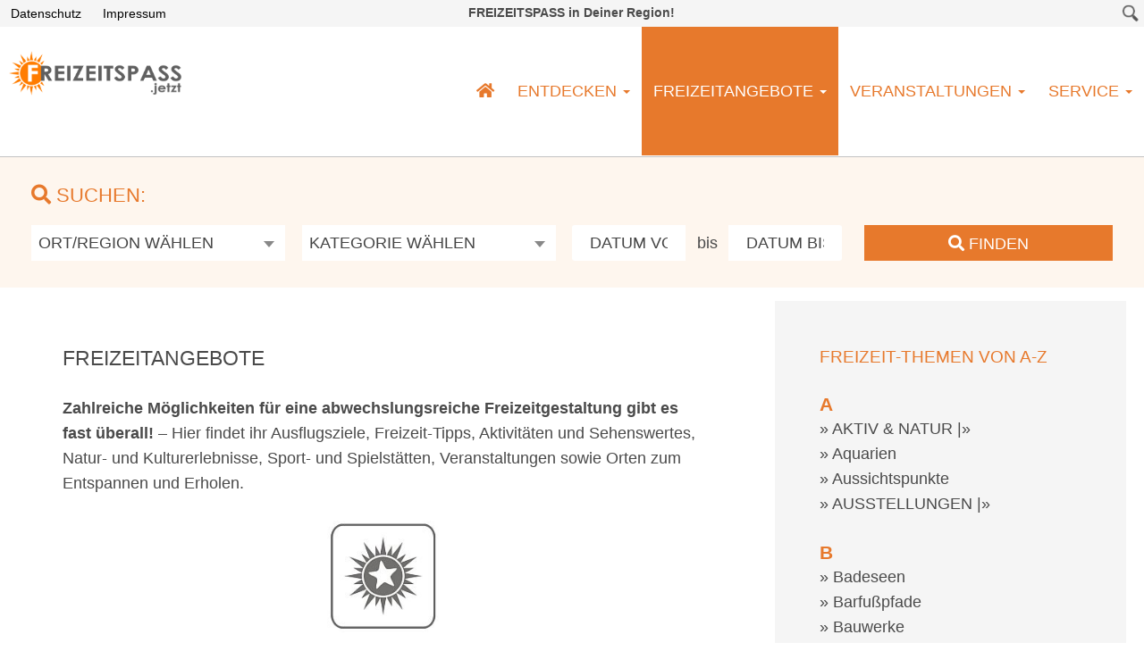

--- FILE ---
content_type: text/html; charset=UTF-8
request_url: https://freizeitspass.jetzt/freizeitangebote/
body_size: 19532
content:
<!-- HEADER -->
<!DOCTYPE html>
<html lang="de">
    <head>
        <meta http-equiv="Content-Type" content="text/html; charset=UTF-8"/>
        <meta charset="utf-8">
        <meta http-equiv="X-UA-Compatible" content="IE=edge">
        <meta name="viewport" content="width=device-width, initial-scale=1">
        <meta name="keywords" content="Freizeitaktivitäten in Hessen, mobile Kinderanimation mit der Sandelfe, Ausflugsziele in Nordhessen">
        <meta name="description" content="Nordhessen erleben: Freizeitaktivitäten, mobile Kinderanimation, Sandelfe …Malen mit Sand…, Ausflugstipps, Veranstaltungen und vieles mehr">
        <meta name="author" content="FLEXX-HOSTING.DE | WEBDESIGN | CODING | SUCHMASCHINENOPTIMIERUNG SEO | WEBDESGIN KASSEL" >
        <title> &raquo; *FREIZEITANGEBOTE</title>
        <link rel="stylesheet" href="https://freizeitspass.jetzt/wp-content/themes/fht005-child/style.css" type="text/css" media="screen" />
        <link rel="stylesheet" href="https://freizeitspass.jetzt/wp-content/themes/fht005/css/fancybox215.css" type="text/css" media="screen" />
        <link rel="stylesheet" href="https://freizeitspass.jetzt/wp-content/themes/fht005/css/slider.css" type="text/css" media="screen" />
        <link rel="stylesheet" href="https://freizeitspass.jetzt/wp-content/themes/fht005/css/owl.carousel.min.css" type="text/css" media="screen" />
        <link rel="stylesheet" href="https://freizeitspass.jetzt/wp-content/themes/fht005/css/owl.theme.default.min.css" type="text/css" media="screen" />
        <link rel="stylesheet" href="https://freizeitspass.jetzt/wp-content/themes/fht005/css/fontawesome.all.min.css" type="text/css" media="screen" />
        <script>document.addEventListener("touchstart", function(){}, true);</script>
        <meta name='robots' content='max-image-preview:large' />
<link rel="alternate" title="oEmbed (JSON)" type="application/json+oembed" href="https://freizeitspass.jetzt/wp-json/oembed/1.0/embed?url=https%3A%2F%2Ffreizeitspass.jetzt%2Ffreizeitangebote%2F" />
<link rel="alternate" title="oEmbed (XML)" type="text/xml+oembed" href="https://freizeitspass.jetzt/wp-json/oembed/1.0/embed?url=https%3A%2F%2Ffreizeitspass.jetzt%2Ffreizeitangebote%2F&#038;format=xml" />
<style id='wp-img-auto-sizes-contain-inline-css' type='text/css'>
img:is([sizes=auto i],[sizes^="auto," i]){contain-intrinsic-size:3000px 1500px}
/*# sourceURL=wp-img-auto-sizes-contain-inline-css */
</style>
<style id='classic-theme-styles-inline-css' type='text/css'>
/*! This file is auto-generated */
.wp-block-button__link{color:#fff;background-color:#32373c;border-radius:9999px;box-shadow:none;text-decoration:none;padding:calc(.667em + 2px) calc(1.333em + 2px);font-size:1.125em}.wp-block-file__button{background:#32373c;color:#fff;text-decoration:none}
/*# sourceURL=/wp-includes/css/classic-themes.min.css */
</style>
<link rel='stylesheet' id='dashicons-css' href='https://freizeitspass.jetzt/wp-includes/css/dashicons.min.css?ver=6.9' type='text/css' media='all' />
<link rel='stylesheet' id='admin-bar-css' href='https://freizeitspass.jetzt/wp-includes/css/admin-bar.min.css?ver=6.9' type='text/css' media='all' />
<style id='admin-bar-inline-css' type='text/css'>

    /* Hide CanvasJS credits for P404 charts specifically */
    #p404RedirectChart .canvasjs-chart-credit {
        display: none !important;
    }
    
    #p404RedirectChart canvas {
        border-radius: 6px;
    }

    .p404-redirect-adminbar-weekly-title {
        font-weight: bold;
        font-size: 14px;
        color: #fff;
        margin-bottom: 6px;
    }

    #wpadminbar #wp-admin-bar-p404_free_top_button .ab-icon:before {
        content: "\f103";
        color: #dc3545;
        top: 3px;
    }
    
    #wp-admin-bar-p404_free_top_button .ab-item {
        min-width: 80px !important;
        padding: 0px !important;
    }
    
    /* Ensure proper positioning and z-index for P404 dropdown */
    .p404-redirect-adminbar-dropdown-wrap { 
        min-width: 0; 
        padding: 0;
        position: static !important;
    }
    
    #wpadminbar #wp-admin-bar-p404_free_top_button_dropdown {
        position: static !important;
    }
    
    #wpadminbar #wp-admin-bar-p404_free_top_button_dropdown .ab-item {
        padding: 0 !important;
        margin: 0 !important;
    }
    
    .p404-redirect-dropdown-container {
        min-width: 340px;
        padding: 18px 18px 12px 18px;
        background: #23282d !important;
        color: #fff;
        border-radius: 12px;
        box-shadow: 0 8px 32px rgba(0,0,0,0.25);
        margin-top: 10px;
        position: relative !important;
        z-index: 999999 !important;
        display: block !important;
        border: 1px solid #444;
    }
    
    /* Ensure P404 dropdown appears on hover */
    #wpadminbar #wp-admin-bar-p404_free_top_button .p404-redirect-dropdown-container { 
        display: none !important;
    }
    
    #wpadminbar #wp-admin-bar-p404_free_top_button:hover .p404-redirect-dropdown-container { 
        display: block !important;
    }
    
    #wpadminbar #wp-admin-bar-p404_free_top_button:hover #wp-admin-bar-p404_free_top_button_dropdown .p404-redirect-dropdown-container {
        display: block !important;
    }
    
    .p404-redirect-card {
        background: #2c3338;
        border-radius: 8px;
        padding: 18px 18px 12px 18px;
        box-shadow: 0 2px 8px rgba(0,0,0,0.07);
        display: flex;
        flex-direction: column;
        align-items: flex-start;
        border: 1px solid #444;
    }
    
    .p404-redirect-btn {
        display: inline-block;
        background: #dc3545;
        color: #fff !important;
        font-weight: bold;
        padding: 5px 22px;
        border-radius: 8px;
        text-decoration: none;
        font-size: 17px;
        transition: background 0.2s, box-shadow 0.2s;
        margin-top: 8px;
        box-shadow: 0 2px 8px rgba(220,53,69,0.15);
        text-align: center;
        line-height: 1.6;
    }
    
    .p404-redirect-btn:hover {
        background: #c82333;
        color: #fff !important;
        box-shadow: 0 4px 16px rgba(220,53,69,0.25);
    }
    
    /* Prevent conflicts with other admin bar dropdowns */
    #wpadminbar .ab-top-menu > li:hover > .ab-item,
    #wpadminbar .ab-top-menu > li.hover > .ab-item {
        z-index: auto;
    }
    
    #wpadminbar #wp-admin-bar-p404_free_top_button:hover > .ab-item {
        z-index: 999998 !important;
    }
    
/*# sourceURL=admin-bar-inline-css */
</style>
<link rel='stylesheet' id='contact-form-7-css' href='https://freizeitspass.jetzt/wp-content/plugins/contact-form-7/includes/css/styles.css?ver=6.1.4' type='text/css' media='all' />
<link rel='stylesheet' id='responsive-lightbox-swipebox-css' href='https://freizeitspass.jetzt/wp-content/plugins/responsive-lightbox/assets/swipebox/swipebox.min.css?ver=1.5.2' type='text/css' media='all' />
<link rel='stylesheet' id='wp-mcm-styles-css' href='https://freizeitspass.jetzt/wp-content/plugins/wp-media-category-management/css/wp-mcm-styles.css?ver=2.5.0.1' type='text/css' media='all' />
<link rel='stylesheet' id='parent-style-css' href='https://freizeitspass.jetzt/wp-content/themes/fht005/style.css?ver=6.9' type='text/css' media='all' />
<link rel='stylesheet' id='child-theme-css-css' href='https://freizeitspass.jetzt/wp-content/themes/fht005-child/style.css?ver=6.9' type='text/css' media='all' />
<link rel='stylesheet' id='a-z-listing-css' href='https://freizeitspass.jetzt/wp-content/plugins/a-z-listing/css/a-z-listing-default.css?ver=4.3.1' type='text/css' media='all' />
<link rel='stylesheet' id='borlabs-cookie-custom-css' href='https://freizeitspass.jetzt/wp-content/cache/borlabs-cookie/1/borlabs-cookie-1-de.css?ver=3.3.22-63' type='text/css' media='all' />
<link rel='stylesheet' id='tablepress-default-css' href='https://freizeitspass.jetzt/wp-content/plugins/tablepress/css/build/default.css?ver=3.2.6' type='text/css' media='all' />
<script type="text/javascript" src="https://freizeitspass.jetzt/wp-includes/js/jquery/jquery.min.js?ver=3.7.1" id="jquery-core-js"></script>
<script type="text/javascript" src="https://freizeitspass.jetzt/wp-includes/js/jquery/jquery-migrate.min.js?ver=3.4.1" id="jquery-migrate-js"></script>
<script type="text/javascript" src="https://freizeitspass.jetzt/wp-content/plugins/responsive-lightbox/assets/dompurify/purify.min.js?ver=3.1.7" id="dompurify-js"></script>
<script type="text/javascript" id="responsive-lightbox-sanitizer-js-before">
/* <![CDATA[ */
window.RLG = window.RLG || {}; window.RLG.sanitizeAllowedHosts = ["youtube.com","www.youtube.com","youtu.be","vimeo.com","player.vimeo.com"];
//# sourceURL=responsive-lightbox-sanitizer-js-before
/* ]]> */
</script>
<script type="text/javascript" src="https://freizeitspass.jetzt/wp-content/plugins/responsive-lightbox/js/sanitizer.js?ver=2.6.0" id="responsive-lightbox-sanitizer-js"></script>
<script type="text/javascript" src="https://freizeitspass.jetzt/wp-content/plugins/responsive-lightbox/assets/swipebox/jquery.swipebox.min.js?ver=1.5.2" id="responsive-lightbox-swipebox-js"></script>
<script type="text/javascript" src="https://freizeitspass.jetzt/wp-includes/js/underscore.min.js?ver=1.13.7" id="underscore-js"></script>
<script type="text/javascript" src="https://freizeitspass.jetzt/wp-content/plugins/responsive-lightbox/assets/infinitescroll/infinite-scroll.pkgd.min.js?ver=4.0.1" id="responsive-lightbox-infinite-scroll-js"></script>
<script type="text/javascript" id="responsive-lightbox-js-before">
/* <![CDATA[ */
var rlArgs = {"script":"swipebox","selector":"lightbox","customEvents":"","activeGalleries":true,"animation":true,"hideCloseButtonOnMobile":false,"removeBarsOnMobile":false,"hideBars":true,"hideBarsDelay":5000,"videoMaxWidth":1080,"useSVG":true,"loopAtEnd":false,"woocommerce_gallery":false,"ajaxurl":"https:\/\/freizeitspass.jetzt\/wp-admin\/admin-ajax.php","nonce":"372bb991b3","preview":false,"postId":993,"scriptExtension":false};

//# sourceURL=responsive-lightbox-js-before
/* ]]> */
</script>
<script type="text/javascript" src="https://freizeitspass.jetzt/wp-content/plugins/responsive-lightbox/js/front.js?ver=2.6.0" id="responsive-lightbox-js"></script>
<script data-no-optimize="1" data-no-minify="1" data-cfasync="false" type="text/javascript" src="https://freizeitspass.jetzt/wp-content/cache/borlabs-cookie/1/borlabs-cookie-config-de.json.js?ver=3.3.22-72" id="borlabs-cookie-config-js"></script>
<script data-no-optimize="1" data-no-minify="1" data-cfasync="false" type="text/javascript" src="https://freizeitspass.jetzt/wp-content/plugins/borlabs-cookie/assets/javascript/borlabs-cookie-prioritize.min.js?ver=3.3.22" id="borlabs-cookie-prioritize-js"></script>
<link rel="https://api.w.org/" href="https://freizeitspass.jetzt/wp-json/" /><link rel="alternate" title="JSON" type="application/json" href="https://freizeitspass.jetzt/wp-json/wp/v2/pages/993" /><link rel="canonical" href="https://freizeitspass.jetzt/freizeitangebote/" />
<script data-borlabs-cookie-script-blocker-ignore>
if ('0' === '1' && ('0' === '1' || '1' === '1')) {
    window['gtag_enable_tcf_support'] = true;
}
window.dataLayer = window.dataLayer || [];
if (typeof gtag !== 'function') {
    function gtag() {
        dataLayer.push(arguments);
    }
}
gtag('set', 'developer_id.dYjRjMm', true);
if ('0' === '1' || '1' === '1') {
    if (window.BorlabsCookieGoogleConsentModeDefaultSet !== true) {
        let getCookieValue = function (name) {
            return document.cookie.match('(^|;)\\s*' + name + '\\s*=\\s*([^;]+)')?.pop() || '';
        };
        let cookieValue = getCookieValue('borlabs-cookie-gcs');
        let consentsFromCookie = {};
        if (cookieValue !== '') {
            consentsFromCookie = JSON.parse(decodeURIComponent(cookieValue));
        }
        let defaultValues = {
            'ad_storage': 'denied',
            'ad_user_data': 'denied',
            'ad_personalization': 'denied',
            'analytics_storage': 'denied',
            'functionality_storage': 'denied',
            'personalization_storage': 'denied',
            'security_storage': 'denied',
            'wait_for_update': 500,
        };
        gtag('consent', 'default', { ...defaultValues, ...consentsFromCookie });
    }
    window.BorlabsCookieGoogleConsentModeDefaultSet = true;
    let borlabsCookieConsentChangeHandler = function () {
        window.dataLayer = window.dataLayer || [];
        if (typeof gtag !== 'function') { function gtag(){dataLayer.push(arguments);} }

        let getCookieValue = function (name) {
            return document.cookie.match('(^|;)\\s*' + name + '\\s*=\\s*([^;]+)')?.pop() || '';
        };
        let cookieValue = getCookieValue('borlabs-cookie-gcs');
        let consentsFromCookie = {};
        if (cookieValue !== '') {
            consentsFromCookie = JSON.parse(decodeURIComponent(cookieValue));
        }

        consentsFromCookie.analytics_storage = BorlabsCookie.Consents.hasConsent('google-analytics') ? 'granted' : 'denied';

        BorlabsCookie.CookieLibrary.setCookie(
            'borlabs-cookie-gcs',
            JSON.stringify(consentsFromCookie),
            BorlabsCookie.Settings.automaticCookieDomainAndPath.value ? '' : BorlabsCookie.Settings.cookieDomain.value,
            BorlabsCookie.Settings.cookiePath.value,
            BorlabsCookie.Cookie.getPluginCookie().expires,
            BorlabsCookie.Settings.cookieSecure.value,
            BorlabsCookie.Settings.cookieSameSite.value
        );
    }
    document.addEventListener('borlabs-cookie-consent-saved', borlabsCookieConsentChangeHandler);
    document.addEventListener('borlabs-cookie-handle-unblock', borlabsCookieConsentChangeHandler);
}
if ('0' === '1') {
    gtag("js", new Date());
    gtag("config", "UA-180959836-1", {"anonymize_ip": true});

    (function (w, d, s, i) {
        var f = d.getElementsByTagName(s)[0],
            j = d.createElement(s);
        j.async = true;
        j.src =
            "https://www.googletagmanager.com/gtag/js?id=" + i;
        f.parentNode.insertBefore(j, f);
    })(window, document, "script", "UA-180959836-1");
}
</script>                <style>
            header .bg_social_bar {
                background-color: #f5f5f5;
                }
            header .bg_social_bar .impressum_datenschutz a,
            header .bg_social_bar .impressum_datenschutz a:visited {
                font-size:14px;
                line-height:18px;
                text-decoration: none;
                padding:0 7px;
                color: #000000;
                background-color: rgba(0,0,0,0);
                }
            header .bg_social_bar .impressum_datenschutz a:hover,
            header .bg_social_bar .impressum_datenschutz a:focus,
            header .bg_social_bar .impressum_datenschutz a:active {
                text-decoration: none;
                padding:0 7px;
                color: #ffffff;
                background-color: #000000;
                }
            header .bg_nav_logo_bar {
                background-color: ;
                border:0;
                border-bottom:1px solid #c2c2c2;
                }
            header .phone span {
                color: #4a4a4a;
                }
            header .phone a.phone_link,
            header .phone a.phone_link:hover,
            header .phone a.phone_link:visited,
            header .phone a.phone_link:active {
                font-weight:bold;
                color: #4a4a4a;
                }
            /*SLIDER*/
            .caption {
                background-color: rgba(255,255,255,0.8);
                }
            .caption span.headline {
                color: #4a4a4a;
                }
            .caption span.subheadline span.discription {
                color: #4a4a4a;
                }
            .caption a,
            .caption a:visited {
                background-color: #4a4a4a;
                color: #ffffff;
                }
            .caption a:hover,
            .caption a:active,
            .caption a:focus {
                background-color: #000000;
                color: #ffffff;
                }
            /*NAVIGATION*/
            #navbar {
                text-align: ;
                }
            .navbar-default .navbar-nav > li > a {
                color: #e7792c;
                }
            .navbar-default .navbar-nav > li > a:hover,
            .navbar-default .navbar-nav > li > a:focus {
                background: #ffffff;
                color: ;
                }
            .navbar-default .navbar-nav > .active > a,
            .navbar-default .navbar-nav > .active > a:hover,
            .navbar-default .navbar-nav > .active > a:focus {
                background: #e7792c;
                color: #ffffff;
                }
           nav .dropdown-menu {
                background: #e7792c;
                }
           nav .dropdown-menu > li > a {
                color: #ffffff;
                }
           nav .dropdown-menu > li > a:hover,
           nav .dropdown-menu > li > a:focus,
           nav .dropdown-menu > .active > a,
           nav .dropdown-menu > .active > a:hover,
           nav .dropdown-menu > .active > a:focus {
                background-color: #e7792c;
                color: #0a0a0a;
                }
            .navbar-nav > li > a {
                padding: 62px 13px 62px 13px;
                }
           nav .dropdown-menu > li > a {
                padding: 6px 20px;
                }
            /*TOGGLE-NAVIGATION*/
            @media (max-width: 849px) {
                .navbar-default .navbar-toggle .icon-bar {
                    background-color: #e7792c;
                    }    
                .navbar-default {
                    background:url(https://freizeitspass.jetzt/wp-content/uploads/2020/03/logo_002.png) right 20px center no-repeat ;                    background-color: #ffffff;
                    border-bottom: 1px solid #e7792c                    }
                #navbar {
                    background-color: #e7792c;
                    }
                .navbar-nav > li > a {
                    padding: ;
                    }
                .navbar-default .navbar-nav > li > a {
                    color: #ffffff;
                    }
                .navbar-default .navbar-nav > li > a:hover,
                .navbar-default .navbar-nav > li > a:focus {
                    background: #e7792c;
                    color: rgba(10,10,10,0.8);
                    }
                .navbar-default .navbar-nav > .active > a,
                .navbar-default .navbar-nav > .active > a:hover,
                .navbar-default .navbar-nav > .active > a:focus,
                .navbar-default .navbar-nav > .open > a,
                .navbar-default .navbar-nav > .open > a:hover,
                .navbar-default .navbar-nav > .open > a:focus {
                    background: #ffffff;
                    color: rgba(10,10,10,0.8);
                    }
                .navbar-default .navbar-nav > .open > a,
                .navbar-default .navbar-nav > .open > a:hover,
                .navbar-default .navbar-nav > .open > a:focus {
                    background: #e7792c;
                    color: ;
                    }
                .navbar-default .navbar-nav .open .dropdown-menu > li > a:hover,
                .navbar-default .navbar-nav .open .dropdown-menu > li > a:focus {
                    background: #e7792c;
                    color: rgba(10,10,10,0.8);
                    }
                }
            /*SCROLL-TO-TOP*/
            .scrollTop {
                background: rgba(0,0,0,0.6);
                border:1px solid #ffffff;
                }
            .scrollTop:hover {
                background: #0a0909;
                }
            .scrollTop a {
                color: #ffffff;
                }
            /*CONTENT-ELEMENTS*/
            .bg_001 {
                background-color: #ffffff;
                color: #4a4a4a;
                }
            .bg_001 h1,
            .bg_001 h2,
            .bg_001 h3 {
                color: ;
                }
            .bg_002 {
                background-color: ;
                color: ;
                }
            .bg_002 h1,
            .bg_002 h2,
            .bg_002 h3 {
                color: ;
                }
            .bg_003 {
                background-color: #f5f5f5;
                color: ;
                }
            .bg_003 h1,
            .bg_003 h2,
            .bg_003 h3 {
                color: ;
                }
            .bg_004 {
                background-color: #e7792c;
                color: #ffffff;
                }
            .bg_004 h1,
            .bg_004 h2,
            .bg_004 h3 {
                color: #ffffff;
                }
            .bg_007 {
                background-color: rgba(0,0,0,0.05);
                color: #4a4a4a;
                border: 1px solid rgba(50,50,50,0.15);
                }
            .bg_007 h1,
            .bg_007 h2,
            .bg_007 h3,
            .bg_media_element h1 {
                color: #e7792c;
                }
            /*MEDIA QUERIES*/
            @media (max-width: 849px) {
                header {
                    border-bottom:0;
                    }
                
                }
        </style>
    <style id='global-styles-inline-css' type='text/css'>
:root{--wp--preset--aspect-ratio--square: 1;--wp--preset--aspect-ratio--4-3: 4/3;--wp--preset--aspect-ratio--3-4: 3/4;--wp--preset--aspect-ratio--3-2: 3/2;--wp--preset--aspect-ratio--2-3: 2/3;--wp--preset--aspect-ratio--16-9: 16/9;--wp--preset--aspect-ratio--9-16: 9/16;--wp--preset--color--black: #000000;--wp--preset--color--cyan-bluish-gray: #abb8c3;--wp--preset--color--white: #ffffff;--wp--preset--color--pale-pink: #f78da7;--wp--preset--color--vivid-red: #cf2e2e;--wp--preset--color--luminous-vivid-orange: #ff6900;--wp--preset--color--luminous-vivid-amber: #fcb900;--wp--preset--color--light-green-cyan: #7bdcb5;--wp--preset--color--vivid-green-cyan: #00d084;--wp--preset--color--pale-cyan-blue: #8ed1fc;--wp--preset--color--vivid-cyan-blue: #0693e3;--wp--preset--color--vivid-purple: #9b51e0;--wp--preset--gradient--vivid-cyan-blue-to-vivid-purple: linear-gradient(135deg,rgb(6,147,227) 0%,rgb(155,81,224) 100%);--wp--preset--gradient--light-green-cyan-to-vivid-green-cyan: linear-gradient(135deg,rgb(122,220,180) 0%,rgb(0,208,130) 100%);--wp--preset--gradient--luminous-vivid-amber-to-luminous-vivid-orange: linear-gradient(135deg,rgb(252,185,0) 0%,rgb(255,105,0) 100%);--wp--preset--gradient--luminous-vivid-orange-to-vivid-red: linear-gradient(135deg,rgb(255,105,0) 0%,rgb(207,46,46) 100%);--wp--preset--gradient--very-light-gray-to-cyan-bluish-gray: linear-gradient(135deg,rgb(238,238,238) 0%,rgb(169,184,195) 100%);--wp--preset--gradient--cool-to-warm-spectrum: linear-gradient(135deg,rgb(74,234,220) 0%,rgb(151,120,209) 20%,rgb(207,42,186) 40%,rgb(238,44,130) 60%,rgb(251,105,98) 80%,rgb(254,248,76) 100%);--wp--preset--gradient--blush-light-purple: linear-gradient(135deg,rgb(255,206,236) 0%,rgb(152,150,240) 100%);--wp--preset--gradient--blush-bordeaux: linear-gradient(135deg,rgb(254,205,165) 0%,rgb(254,45,45) 50%,rgb(107,0,62) 100%);--wp--preset--gradient--luminous-dusk: linear-gradient(135deg,rgb(255,203,112) 0%,rgb(199,81,192) 50%,rgb(65,88,208) 100%);--wp--preset--gradient--pale-ocean: linear-gradient(135deg,rgb(255,245,203) 0%,rgb(182,227,212) 50%,rgb(51,167,181) 100%);--wp--preset--gradient--electric-grass: linear-gradient(135deg,rgb(202,248,128) 0%,rgb(113,206,126) 100%);--wp--preset--gradient--midnight: linear-gradient(135deg,rgb(2,3,129) 0%,rgb(40,116,252) 100%);--wp--preset--font-size--small: 13px;--wp--preset--font-size--medium: 20px;--wp--preset--font-size--large: 36px;--wp--preset--font-size--x-large: 42px;--wp--preset--spacing--20: 0.44rem;--wp--preset--spacing--30: 0.67rem;--wp--preset--spacing--40: 1rem;--wp--preset--spacing--50: 1.5rem;--wp--preset--spacing--60: 2.25rem;--wp--preset--spacing--70: 3.38rem;--wp--preset--spacing--80: 5.06rem;--wp--preset--shadow--natural: 6px 6px 9px rgba(0, 0, 0, 0.2);--wp--preset--shadow--deep: 12px 12px 50px rgba(0, 0, 0, 0.4);--wp--preset--shadow--sharp: 6px 6px 0px rgba(0, 0, 0, 0.2);--wp--preset--shadow--outlined: 6px 6px 0px -3px rgb(255, 255, 255), 6px 6px rgb(0, 0, 0);--wp--preset--shadow--crisp: 6px 6px 0px rgb(0, 0, 0);}:where(.is-layout-flex){gap: 0.5em;}:where(.is-layout-grid){gap: 0.5em;}body .is-layout-flex{display: flex;}.is-layout-flex{flex-wrap: wrap;align-items: center;}.is-layout-flex > :is(*, div){margin: 0;}body .is-layout-grid{display: grid;}.is-layout-grid > :is(*, div){margin: 0;}:where(.wp-block-columns.is-layout-flex){gap: 2em;}:where(.wp-block-columns.is-layout-grid){gap: 2em;}:where(.wp-block-post-template.is-layout-flex){gap: 1.25em;}:where(.wp-block-post-template.is-layout-grid){gap: 1.25em;}.has-black-color{color: var(--wp--preset--color--black) !important;}.has-cyan-bluish-gray-color{color: var(--wp--preset--color--cyan-bluish-gray) !important;}.has-white-color{color: var(--wp--preset--color--white) !important;}.has-pale-pink-color{color: var(--wp--preset--color--pale-pink) !important;}.has-vivid-red-color{color: var(--wp--preset--color--vivid-red) !important;}.has-luminous-vivid-orange-color{color: var(--wp--preset--color--luminous-vivid-orange) !important;}.has-luminous-vivid-amber-color{color: var(--wp--preset--color--luminous-vivid-amber) !important;}.has-light-green-cyan-color{color: var(--wp--preset--color--light-green-cyan) !important;}.has-vivid-green-cyan-color{color: var(--wp--preset--color--vivid-green-cyan) !important;}.has-pale-cyan-blue-color{color: var(--wp--preset--color--pale-cyan-blue) !important;}.has-vivid-cyan-blue-color{color: var(--wp--preset--color--vivid-cyan-blue) !important;}.has-vivid-purple-color{color: var(--wp--preset--color--vivid-purple) !important;}.has-black-background-color{background-color: var(--wp--preset--color--black) !important;}.has-cyan-bluish-gray-background-color{background-color: var(--wp--preset--color--cyan-bluish-gray) !important;}.has-white-background-color{background-color: var(--wp--preset--color--white) !important;}.has-pale-pink-background-color{background-color: var(--wp--preset--color--pale-pink) !important;}.has-vivid-red-background-color{background-color: var(--wp--preset--color--vivid-red) !important;}.has-luminous-vivid-orange-background-color{background-color: var(--wp--preset--color--luminous-vivid-orange) !important;}.has-luminous-vivid-amber-background-color{background-color: var(--wp--preset--color--luminous-vivid-amber) !important;}.has-light-green-cyan-background-color{background-color: var(--wp--preset--color--light-green-cyan) !important;}.has-vivid-green-cyan-background-color{background-color: var(--wp--preset--color--vivid-green-cyan) !important;}.has-pale-cyan-blue-background-color{background-color: var(--wp--preset--color--pale-cyan-blue) !important;}.has-vivid-cyan-blue-background-color{background-color: var(--wp--preset--color--vivid-cyan-blue) !important;}.has-vivid-purple-background-color{background-color: var(--wp--preset--color--vivid-purple) !important;}.has-black-border-color{border-color: var(--wp--preset--color--black) !important;}.has-cyan-bluish-gray-border-color{border-color: var(--wp--preset--color--cyan-bluish-gray) !important;}.has-white-border-color{border-color: var(--wp--preset--color--white) !important;}.has-pale-pink-border-color{border-color: var(--wp--preset--color--pale-pink) !important;}.has-vivid-red-border-color{border-color: var(--wp--preset--color--vivid-red) !important;}.has-luminous-vivid-orange-border-color{border-color: var(--wp--preset--color--luminous-vivid-orange) !important;}.has-luminous-vivid-amber-border-color{border-color: var(--wp--preset--color--luminous-vivid-amber) !important;}.has-light-green-cyan-border-color{border-color: var(--wp--preset--color--light-green-cyan) !important;}.has-vivid-green-cyan-border-color{border-color: var(--wp--preset--color--vivid-green-cyan) !important;}.has-pale-cyan-blue-border-color{border-color: var(--wp--preset--color--pale-cyan-blue) !important;}.has-vivid-cyan-blue-border-color{border-color: var(--wp--preset--color--vivid-cyan-blue) !important;}.has-vivid-purple-border-color{border-color: var(--wp--preset--color--vivid-purple) !important;}.has-vivid-cyan-blue-to-vivid-purple-gradient-background{background: var(--wp--preset--gradient--vivid-cyan-blue-to-vivid-purple) !important;}.has-light-green-cyan-to-vivid-green-cyan-gradient-background{background: var(--wp--preset--gradient--light-green-cyan-to-vivid-green-cyan) !important;}.has-luminous-vivid-amber-to-luminous-vivid-orange-gradient-background{background: var(--wp--preset--gradient--luminous-vivid-amber-to-luminous-vivid-orange) !important;}.has-luminous-vivid-orange-to-vivid-red-gradient-background{background: var(--wp--preset--gradient--luminous-vivid-orange-to-vivid-red) !important;}.has-very-light-gray-to-cyan-bluish-gray-gradient-background{background: var(--wp--preset--gradient--very-light-gray-to-cyan-bluish-gray) !important;}.has-cool-to-warm-spectrum-gradient-background{background: var(--wp--preset--gradient--cool-to-warm-spectrum) !important;}.has-blush-light-purple-gradient-background{background: var(--wp--preset--gradient--blush-light-purple) !important;}.has-blush-bordeaux-gradient-background{background: var(--wp--preset--gradient--blush-bordeaux) !important;}.has-luminous-dusk-gradient-background{background: var(--wp--preset--gradient--luminous-dusk) !important;}.has-pale-ocean-gradient-background{background: var(--wp--preset--gradient--pale-ocean) !important;}.has-electric-grass-gradient-background{background: var(--wp--preset--gradient--electric-grass) !important;}.has-midnight-gradient-background{background: var(--wp--preset--gradient--midnight) !important;}.has-small-font-size{font-size: var(--wp--preset--font-size--small) !important;}.has-medium-font-size{font-size: var(--wp--preset--font-size--medium) !important;}.has-large-font-size{font-size: var(--wp--preset--font-size--large) !important;}.has-x-large-font-size{font-size: var(--wp--preset--font-size--x-large) !important;}
/*# sourceURL=global-styles-inline-css */
</style>
</head>
    <body>
        <header>
        <div class="sticky">
                <div class="container-fluid-outer bg_social_bar">
                    <div class="container-fluid-inner">
                        <div class="row">
                            <div class="col-sm-4 hidden-xs">
                                <div class="inner">
                                    <div class="impressum_datenschutz al">
                                        <a class="transition m5" href="/datenschutz/" target="_self">Datenschutz</a><a class="transition m5" href="/impressum/" target="_self">Impressum</a>
                                    </div>
                                    <div class="socials">
                                        <!--Social Media 001-->
                                                                                <!--Social Media 002-->
                                                                                <!--Social Media 003-->
                                                                            </div>
                                </div>
                            </div>
                            <div class="col-sm-4 hidden-xs phone ac">
                                <div class="inner">
                                    <!-- PHONE -->
                                    <strong>FREIZEITSPASS in Deiner Region!</strong>                                </div>
                            </div>
                            <div class="col-sm-4 hidden-xs">
                                <div class="inner">
                                    <!-- SEARCH -->
                                    <div id="search-wrap">
                                        <form action="/suche" autocomplete="on">
                                            <input id="search" name="query" type="text" value="" placeholder="Suchbegriff?">
                                            <input id="search_submit" value="Rechercher" type="submit">
                                        </form>
                                        <span id="search_submit_handler"></span>
                                    </div>
                                </div>
                            </div>
                        </div>
                    </div>
                </div>
                <div class="container-fluid-outer bg_nav_logo_bar">
                    <div class="container-fluid-inner">
                        <div class="row">
                            <div class="col-sm-2 hidden-xs">
                                <div class="inner">
                                    <div class="pt20 pr10 pb5 pl10">
                                        <a class="light_a" href="https://freizeitspass.jetzt" target="_self"><img class="img-responsive-100" src="https://freizeitspass.jetzt/wp-content/uploads/2020/03/logo_001.png"></a>                                    </div>
                                </div>
                            </div>
                            <div class="col-xs-12 col-sm-10">
                                <!-- NAVIGATION -->
                                <nav class="navbar navbar-default">
                                    <div class="navbar-header">
                                        <button type="button" class="navbar-toggle collapsed" data-toggle="collapse" data-target="#navbar" aria-expanded="false" aria-controls="navbar">
                                            <span class="sr-only">Navigation ein-/ausblenden</span>
                                            <span class="icon-bar"></span>
                                            <span class="icon-bar"></span>
                                            <span class="icon-bar"></span>
                                        </button>
                                    </div>
                                    <div id="navbar" class="navbar-collapse collapse">
                                        <ul id="menu-menu-1" class="nav navbar-nav"><li id="menu-item-50" class="menu-item menu-item-type-custom menu-item-object-custom menu-item-home menu-item-50"><a title="&lt;i class=&quot;fas fa-home&quot;&gt;&lt;/i&gt;" href="https://freizeitspass.jetzt/"><i class="fas fa-home"></i></a></li>
<li id="menu-item-2458" class="menu-item menu-item-type-custom menu-item-object-custom menu-item-has-children menu-item-2458 dropdown"><a title="ENTDECKEN" href="#" data-toggle="dropdown" class="dropdown-toggle" aria-haspopup="true">ENTDECKEN <span class="caret"></span></a>
<ul role="menu" class="  dropdown-menu">
	<li id="menu-item-2455" class="menu-item menu-item-type-post_type menu-item-object-page menu-item-2455"><a title="REGIONEN &#038; ORTE" href="https://freizeitspass.jetzt/regionen-orte/">REGIONEN &#038; ORTE</a></li>
	<li id="menu-item-3131" class="menu-item menu-item-type-post_type menu-item-object-page menu-item-3131"><a title="... ERLEBNIS- &amp; URLAUBSREGIONEN" href="https://freizeitspass.jetzt/erlebnis-urlaubsregionen/">&#8230; ERLEBNIS- &#038; URLAUBSREGIONEN</a></li>
	<li id="menu-item-4568" class="menu-item menu-item-type-post_type menu-item-object-page menu-item-4568"><a title="... Stadtportraits" href="https://freizeitspass.jetzt/regionen-orte/staedte-entdecken/">&#8230; Stadtportraits</a></li>
	<li id="menu-item-8062" class="menu-item menu-item-type-post_type menu-item-object-page menu-item-8062"><a title="... Naturlandschaften" href="https://freizeitspass.jetzt/freizeitangebote/naturlandschaften/">&#8230; Naturlandschaften</a></li>
	<li id="menu-item-8063" class="menu-item menu-item-type-custom menu-item-object-custom menu-item-8063"><a title="- - - - -" href="#">&#8211; &#8211; &#8211; &#8211; &#8211;</a></li>
	<li id="menu-item-8064" class="menu-item menu-item-type-custom menu-item-object-custom menu-item-8064"><a title="Häufig gewählt:" href="#">Häufig gewählt:</a></li>
	<li id="menu-item-4553" class="menu-item menu-item-type-post_type menu-item-object-page menu-item-4553"><a title="*Nordhessen" href="https://freizeitspass.jetzt/regionen-orte/hessen/nordhessen/">*Nordhessen</a></li>
	<li id="menu-item-2457" class="menu-item menu-item-type-post_type menu-item-object-page menu-item-2457"><a title="*Kassel (Stadt)" href="https://freizeitspass.jetzt/regionen-orte/hessen/kassel-stadt/">*Kassel (Stadt)</a></li>
</ul>
</li>
<li id="menu-item-3132" class="menu-item menu-item-type-custom menu-item-object-custom current-menu-item current-menu-ancestor current-menu-parent menu-item-has-children menu-item-3132 dropdown active"><a title="FREIZEITANGEBOTE" href="#" data-toggle="dropdown" class="dropdown-toggle" aria-haspopup="true">FREIZEITANGEBOTE <span class="caret"></span></a>
<ul role="menu" class="  dropdown-menu">
	<li id="menu-item-7324" class="menu-item menu-item-type-post_type menu-item-object-page current-menu-item page_item page-item-993 current_page_item menu-item-7324 active"><a title="Ü B E R S I C H T" href="https://freizeitspass.jetzt/freizeitangebote/">Ü B E R S I C H T</a></li>
	<li id="menu-item-7370" class="menu-item menu-item-type-custom menu-item-object-custom menu-item-7370"><a title="- - - - -" href="#">&#8211; &#8211; &#8211; &#8211; &#8211;</a></li>
	<li id="menu-item-8054" class="menu-item menu-item-type-post_type menu-item-object-page menu-item-8054"><a title="ATTRAKTIONEN" href="https://freizeitspass.jetzt/freizeitangebote/attraktionen/">ATTRAKTIONEN</a></li>
	<li id="menu-item-7330" class="menu-item menu-item-type-post_type menu-item-object-page menu-item-7330"><a title="... AKTIV &amp; NATUR" href="https://freizeitspass.jetzt/freizeitangebote/aktiv-natur/">&#8230; AKTIV &#038; NATUR</a></li>
	<li id="menu-item-7331" class="menu-item menu-item-type-post_type menu-item-object-page menu-item-7331"><a title="... KULTUR &amp; AUSGEHEN" href="https://freizeitspass.jetzt/freizeitangebote/kultur-ausgehen/">&#8230; KULTUR &#038; AUSGEHEN</a></li>
	<li id="menu-item-7332" class="menu-item menu-item-type-post_type menu-item-object-page menu-item-7332"><a title="... WELLNESS &amp; GESUNDHEIT" href="https://freizeitspass.jetzt/freizeitangebote/wellness-gesundheit/">&#8230; WELLNESS &#038; GESUNDHEIT</a></li>
	<li id="menu-item-8055" class="menu-item menu-item-type-custom menu-item-object-custom menu-item-8055"><a title="- - - - -" href="#">&#8211; &#8211; &#8211; &#8211; &#8211;</a></li>
	<li id="menu-item-8061" class="menu-item menu-item-type-post_type menu-item-object-page menu-item-8061"><a title="VERANSTALTUNGEN" href="https://freizeitspass.jetzt/freizeitangebote/veranstaltungen/">VERANSTALTUNGEN</a></li>
	<li id="menu-item-7369" class="menu-item menu-item-type-custom menu-item-object-custom menu-item-7369"><a title="WINTERVERGNÜGEN" href="https://freizeitspass.jetzt/freizeitangebote/wintervergnuegen/">WINTERVERGNÜGEN</a></li>
</ul>
</li>
<li id="menu-item-3356" class="menu-item menu-item-type-custom menu-item-object-custom menu-item-has-children menu-item-3356 dropdown"><a title="VERANSTALTUNGEN" href="#" data-toggle="dropdown" class="dropdown-toggle" aria-haspopup="true">VERANSTALTUNGEN <span class="caret"></span></a>
<ul role="menu" class="  dropdown-menu">
	<li id="menu-item-8508" class="menu-item menu-item-type-post_type menu-item-object-page menu-item-8508"><a title="Ü B E R S I C H T" href="https://freizeitspass.jetzt/freizeitangebote/veranstaltungen/">Ü B E R S I C H T</a></li>
	<li id="menu-item-7366" class="menu-item menu-item-type-custom menu-item-object-custom menu-item-7366"><a title="Veranstaltungskalender" href="https://freizeitspass.jetzt/veranstaltungskalender/?ort%5B%5D=&#038;art%5B%5D=46&#038;start=&#038;end=">Veranstaltungskalender</a></li>
</ul>
</li>
<li id="menu-item-6774" class="menu-item menu-item-type-post_type menu-item-object-page menu-item-has-children menu-item-6774 dropdown"><a title="SERVICE" href="#" data-toggle="dropdown" class="dropdown-toggle" aria-haspopup="true">SERVICE <span class="caret"></span></a>
<ul role="menu" class="  dropdown-menu">
	<li id="menu-item-6900" class="menu-item menu-item-type-post_type menu-item-object-page menu-item-6900"><a title="Adress-Finder" href="https://freizeitspass.jetzt/adressen/">Adress-Finder</a></li>
	<li id="menu-item-6773" class="menu-item menu-item-type-post_type menu-item-object-page menu-item-6773"><a title="Netzwerk Freizeit + Tourismus" href="https://freizeitspass.jetzt/service/netzwerk-freizeit-tourismus/">Netzwerk Freizeit + Tourismus</a></li>
	<li id="menu-item-6772" class="menu-item menu-item-type-post_type menu-item-object-page menu-item-6772"><a title="ÖPNV-Infos" href="https://freizeitspass.jetzt/service/oepnv-infos/">ÖPNV-Infos</a></li>
	<li id="menu-item-5715" class="menu-item menu-item-type-post_type menu-item-object-page menu-item-5715"><a title="Notrufnummern" href="https://freizeitspass.jetzt/service/notrufnummern-deutschlandweit/">Notrufnummern</a></li>
</ul>
</li>
</ul>                                    </div>
                                </nav>
                            </div>
                        </div>
                    </div>
                </div>
            </div>
            <!-- SPACER -->
            <div class="spacer-sticky"></div>
        </header>
        <content class="content">
            <!-- EVENTS-FILTER -->
            
<div id="eventfilter" class="container-fluid-outer">
    <div class="container-fluid-inner">
        <form method="get" action="/veranstaltungskalender">
            <div class="row">
                <div class="pr15 pl15">
                    <div class="col-xs-12 col-sm-12">
                        <h4><i class="fas fa-search"></i> SUCHEN:</h4>
                    </div>
                    <div class="col-xs-12 col-sm-3">
                        <select name="ort[]">
                            <option value="">ORT/REGION WÄHLEN</option>
                                                                <option value="285">Ahnatal</option>
                                                                   <option value="153">Allendorf (Eder)</option>
                                                                   <option value="508">Alsfeld</option>
                                                                   <option value="585">Altenberg (Erzgebirge)</option>
                                                                   <option value="507">Altes Land</option>
                                                                   <option value="421">Arnsberg</option>
                                                                   <option value="475">Asbach-Sickenberg</option>
                                                                   <option value="37">Bad Arolsen</option>
                                                                   <option value="152">Bad Berleburg</option>
                                                                   <option value="132">Bad Emstal</option>
                                                                   <option value="367">Bad Harzburg</option>
                                                                   <option value="197">Bad Hersfeld</option>
                                                                   <option value="138">Bad Karlshafen</option>
                                                                   <option value="515">Bad Oeynhausen</option>
                                                                   <option value="84">Bad Sooden-Allendorf</option>
                                                                   <option value="36">Bad Wildungen</option>
                                                                   <option value="94">Bad Zwesten</option>
                                                                   <option value="604">Bad Zwischenahn</option>
                                                                   <option value="330">BADEN-WÜTTEMBERG</option>
                                                                   <option value="150">Battenberg (Eder)</option>
                                                                   <option value="29">Baunatal</option>
                                                                   <option value="363">BAYERN</option>
                                                                   <option value="196">Bebra</option>
                                                                   <option value="537">Beelitz</option>
                                                                   <option value="547">Bensheim</option>
                                                                   <option value="352">Berkatal</option>
                                                                   <option value="461">Berlin</option>
                                                                   <option value="312">Bestwig</option>
                                                                   <option value="390">Beverungen</option>
                                                                   <option value="336">Biedenkopf</option>
                                                                   <option value="459">Birstein</option>
                                                                   <option value="477">Bodenfelde</option>
                                                                   <option value="490">Bodenwerder</option>
                                                                   <option value="463">Bonn</option>
                                                                   <option value="160">Borken (Hessen)</option>
                                                                   <option value="192">Bornhagen</option>
                                                                   <option value="398">Bottrop</option>
                                                                   <option value="487">Bovenden</option>
                                                                   <option value="462">BRANDENBURG</option>
                                                                   <option value="337">Braunlage</option>
                                                                   <option value="383">Breitenbach am Herzberg</option>
                                                                   <option value="512">Bremen</option>
                                                                   <option value="286">Breuna</option>
                                                                   <option value="161">Burgwald</option>
                                                                   <option value="458">Burgwald-Ederbergland</option>
                                                                   <option value="505">Buxtehude</option>
                                                                   <option value="38">Calden</option>
                                                                   <option value="600">Cleebronn</option>
                                                                   <option value="366">Creuzburg</option>
                                                                   <option value="408">Darmstadt</option>
                                                                   <option value="526">Detmold</option>
                                                                   <option value="173">DEUTSCHLAND</option>
                                                                   <option value="95">Diemelsee</option>
                                                                   <option value="139">Diemelstadt</option>
                                                                   <option value="193">Dingelstädt</option>
                                                                   <option value="34">Dransfeld</option>
                                                                   <option value="393">Duderstadt</option>
                                                                   <option value="513">Ebergötzen</option>
                                                                   <option value="32">Edermünde</option>
                                                                   <option value="264">Edersee</option>
                                                                   <option value="96">Edertal</option>
                                                                   <option value="146">Eisenach</option>
                                                                   <option value="524">Emmerthal</option>
                                                                   <option value="148">Erndtebrück</option>
                                                                   <option value="97">Eschwege</option>
                                                                   <option value="413">Espenau</option>
                                                                   <option value="155">Felsberg</option>
                                                                   <option value="476">Frankenau</option>
                                                                   <option value="100">Frankenberg (Eder)</option>
                                                                   <option value="236">Frankfurt am Main</option>
                                                                   <option value="465">Fränkische Schweiz</option>
                                                                   <option value="511">Freiensteinau</option>
                                                                   <option value="404">Friedland</option>
                                                                   <option value="276">Frielendorf</option>
                                                                   <option value="30">Fritzlar</option>
                                                                   <option value="378">Fulda</option>
                                                                   <option value="156">Fuldabrück</option>
                                                                   <option value="108">Fuldatal</option>
                                                                   <option value="503">Fürstenberg (Weser)</option>
                                                                   <option value="514">Gelnhausen</option>
                                                                   <option value="304">Gersfeld</option>
                                                                   <option value="384">Gerstungen</option>
                                                                   <option value="438">Gießen</option>
                                                                   <option value="606">Gilserberg</option>
                                                                   <option value="175">Göttingen</option>
                                                                   <option value="509">Grebenhain</option>
                                                                   <option value="109">Grebenstein</option>
                                                                   <option value="258">Großalmerode</option>
                                                                   <option value="31">Gudensberg</option>
                                                                   <option value="361">Günzburg</option>
                                                                   <option value="157">Guxhagen</option>
                                                                   <option value="287">Habichtswald</option>
                                                                   <option value="163">Haina (Kloster)</option>
                                                                   <option value="420">Hallenberg</option>
                                                                   <option value="464">Hamburg</option>
                                                                   <option value="485">Hameln</option>
                                                                   <option value="518">Hanau</option>
                                                                   <option value="176">Hann. Münden</option>
                                                                   <option value="345">Hannover</option>
                                                                   <option value="355">Haßloch</option>
                                                                   <option value="194">Heilbad Heiligenstadt</option>
                                                                   <option value="259">Helsa</option>
                                                                   <option value="482">Herbstein</option>
                                                                   <option value="415">Heringen (Werra)</option>
                                                                   <option value="446">Herleshausen</option>
                                                                   <option value="73">HESSEN</option>
                                                                   <option value="110">Hessisch Lichtenau</option>
                                                                   <option value="486">Hessisch Oldendorf</option>
                                                                   <option value="349">Hodenhagen</option>
                                                                   <option value="40">Hofgeismar</option>
                                                                   <option value="498">Hohenstein</option>
                                                                   <option value="253">Hoher Meißner</option>
                                                                   <option value="299">Hoherodskopf</option>
                                                                   <option value="502">Holzminden</option>
                                                                   <option value="111">Homberg (Efze)</option>
                                                                   <option value="418">Hörselberg-Hainich</option>
                                                                   <option value="504">Höxter</option>
                                                                   <option value="519">Hoya</option>
                                                                   <option value="115">Immenhausen</option>
                                                                   <option value="119">Jesberg</option>
                                                                   <option value="27">Kassel</option>
                                                                   <option value="26">Kaufungen</option>
                                                                   <option value="249">Kaufunger Wald</option>
                                                                   <option value="389">Kirchheim</option>
                                                                   <option value="380">Knüllwald</option>
                                                                   <option value="603">Köln</option>
                                                                   <option value="116">Korbach</option>
                                                                   <option value="158">Körle</option>
                                                                   <option value="414">Krayenberggemeinde</option>
                                                                   <option value="543">Künzell</option>
                                                                   <option value="501">Lahntal</option>
                                                                   <option value="591">Lampertheim</option>
                                                                   <option value="605">Landkreis Ammerland</option>
                                                                   <option value="356">Landkreis Bad Dürkheim</option>
                                                                   <option value="548">Landkreis Bergstraße</option>
                                                                   <option value="599">Landkreis Bodensee</option>
                                                                   <option value="532">Landkreis Darmstadt-Dieburg</option>
                                                                   <option value="144">Landkreis Eichsfeld</option>
                                                                   <option value="539">Landkreis Euskirchen</option>
                                                                   <option value="608">Landkreis Forchheim</option>
                                                                   <option value="305">Landkreis Fulda</option>
                                                                   <option value="430">Landkreis Fürth</option>
                                                                   <option value="333">Landkreis Gießen</option>
                                                                   <option value="338">Landkreis Goslar</option>
                                                                   <option value="198">Landkreis Göttingen</option>
                                                                   <option value="362">Landkreis Günzburg</option>
                                                                   <option value="344">Landkreis Hameln-Pyrmont</option>
                                                                   <option value="314">Landkreis Harz</option>
                                                                   <option value="350">Landkreis Heidekreis</option>
                                                                   <option value="601">Landkreis Heilbronn</option>
                                                                   <option value="105">Landkreis Hersfeld-Rotenburg</option>
                                                                   <option value="143">Landkreis Hochsauerland</option>
                                                                   <option value="335">Landkreis Hochtaunus</option>
                                                                   <option value="391">Landkreis Holzminden</option>
                                                                   <option value="141">Landkreis Höxter</option>
                                                                   <option value="102">Landkreis Kassel</option>
                                                                   <option value="310">Landkreis Lahn-Dill</option>
                                                                   <option value="489">Landkreis Lippe</option>
                                                                   <option value="535">Landkreis Ludwigsburg</option>
                                                                   <option value="340">Landkreis Main-Kinzig</option>
                                                                   <option value="199">Landkreis Marburg-Biedenkopf</option>
                                                                   <option value="516">Landkreis Minden-Lübbecke</option>
                                                                   <option value="484">Landkreis Nienburg (Weser)</option>
                                                                   <option value="499">Landkreis Nordhausen</option>
                                                                   <option value="200">Landkreis Northeim</option>
                                                                   <option value="546">Landkreis Offenbach</option>
                                                                   <option value="412">Landkreis Olpe</option>
                                                                   <option value="365">Landkreis Ortenau</option>
                                                                   <option value="360">Landkreis Ostholstein</option>
                                                                   <option value="142">Landkreis Paderborn</option>
                                                                   <option value="346">Landkreis Region Hannover</option>
                                                                   <option value="329">Landkreis Reutlingen</option>
                                                                   <option value="528">Landkreis Rhein-Neckar</option>
                                                                   <option value="342">Landkreis Rheingau-Taunus</option>
                                                                   <option value="586">Landkreis Sächsische Schweiz-Osterzgebirge</option>
                                                                   <option value="348">Landkreis Schaumburg</option>
                                                                   <option value="103">Landkreis Schwalm-Eder</option>
                                                                   <option value="147">Landkreis Siegen-Wittgenstein</option>
                                                                   <option value="213">Landkreis Soest</option>
                                                                   <option value="506">Landkreis Stade</option>
                                                                   <option value="317">Landkreis Unstrut-Hainich</option>
                                                                   <option value="497">Landkreis Verden</option>
                                                                   <option value="300">Landkreis Vogelsberg</option>
                                                                   <option value="106">Landkreis Waldeck-Frankenberg</option>
                                                                   <option value="145">Landkreis Wartburg</option>
                                                                   <option value="104">Landkreis Werra-Meißner</option>
                                                                   <option value="545">Langen (Hessen)</option>
                                                                   <option value="527">Leimen</option>
                                                                   <option value="426">Leinefelde-Worbis</option>
                                                                   <option value="318">Lengenfeld unterm Stein</option>
                                                                   <option value="411">Lennestadt</option>
                                                                   <option value="140">Liebenau</option>
                                                                   <option value="332">Linden</option>
                                                                   <option value="212">Lippstadt</option>
                                                                   <option value="42">Lohfelden</option>
                                                                   <option value="478">Lüdenscheid</option>
                                                                   <option value="451">Ludwigsau</option>
                                                                   <option value="534">Ludwigsburg</option>
                                                                   <option value="488">Lügde</option>
                                                                   <option value="268">Malsfeld</option>
                                                                   <option value="396">Marburg</option>
                                                                   <option value="136">Marsberg</option>
                                                                   <option value="538">Mechernich</option>
                                                                   <option value="598">Meckenbeuren</option>
                                                                   <option value="165">Meinhard</option>
                                                                   <option value="164">Meißner</option>
                                                                   <option value="33">Melsungen</option>
                                                                   <option value="166">Morschen</option>
                                                                   <option value="452">Mühlhausen (Thüringen)</option>
                                                                   <option value="417">Nationalpark Hainich</option>
                                                                   <option value="447">Naturpark FrauHolleLand</option>
                                                                   <option value="290">Naturpark Habichtswald</option>
                                                                   <option value="521">Naturpark Harz</option>
                                                                   <option value="520">Naturpark Kellerwald-Edersee</option>
                                                                   <option value="522">Naturpark Münden</option>
                                                                   <option value="293">Naturpark Reinhardswald</option>
                                                                   <option value="563">Naturpark Solling-Vogler</option>
                                                                   <option value="288">Naumburg</option>
                                                                   <option value="122">Nentershausen</option>
                                                                   <option value="442">Neu-Eichenberg</option>
                                                                   <option value="381">Neuenstein (Hessen)</option>
                                                                   <option value="162">Neuental</option>
                                                                   <option value="124">Neukirchen</option>
                                                                   <option value="191">Neustadt (Hessen)</option>
                                                                   <option value="123">Niedenstein</option>
                                                                   <option value="454">Niederaula</option>
                                                                   <option value="135">NIEDERSACHSEN</option>
                                                                   <option value="483">Nienburg (Weser)</option>
                                                                   <option value="251">Nieste</option>
                                                                   <option value="133">Niestetal</option>
                                                                   <option value="75">Nordhessen</option>
                                                                   <option value="134">NORDRHEIN-WESTFALEN</option>
                                                                   <option value="174">Nörten-Hardenberg</option>
                                                                   <option value="313">Oberharz</option>
                                                                   <option value="529">Oberhausen</option>
                                                                   <option value="334">Oberursel (Taunus)</option>
                                                                   <option value="295">Paderborn</option>
                                                                   <option value="331">Petersberg</option>
                                                                   <option value="590">Pfungstadt</option>
                                                                   <option value="168">Philippsthal (Werra)</option>
                                                                   <option value="500">Polle</option>
                                                                   <option value="525">Porta Westfalica</option>
                                                                   <option value="607">Pretzfeld</option>
                                                                   <option value="517">Rauschenberg</option>
                                                                   <option value="588">Region Erzgebirge</option>
                                                                   <option value="533">Region Rhein-Main</option>
                                                                   <option value="530">Region Rhein-Ruhr</option>
                                                                   <option value="587">Region Sächsische Schweiz</option>
                                                                   <option value="536">Region Stuttgart</option>
                                                                   <option value="510">Rehburg-Loccum</option>
                                                                   <option value="167">Reinhardshagen</option>
                                                                   <option value="243">Reinhardswald</option>
                                                                   <option value="328">Reutlingen</option>
                                                                   <option value="357">RHEINLAND-PFALZ</option>
                                                                   <option value="445">Ringgau</option>
                                                                   <option value="347">Rinteln</option>
                                                                   <option value="542">Rosdorf</option>
                                                                   <option value="126">Rotenburg an der Fulda</option>
                                                                   <option value="491">Rotkäppchenland</option>
                                                                   <option value="364">Rust</option>
                                                                   <option value="589">SACHSEN</option>
                                                                   <option value="315">SACHSEN-ANHALT</option>
                                                                   <option value="343">Salzhemmendorf</option>
                                                                   <option value="479">Sauerland</option>
                                                                   <option value="127">Schauenburg</option>
                                                                   <option value="493">Schaumburger Land</option>
                                                                   <option value="457">Schenklengsfeld</option>
                                                                   <option value="495">Schieder-Schwalenberg</option>
                                                                   <option value="341">Schlangenbad</option>
                                                                   <option value="359">SCHLESWIG-HOLSTEIN</option>
                                                                   <option value="562">Schmallenberg</option>
                                                                   <option value="416">Schönstedt</option>
                                                                   <option value="301">Schotten</option>
                                                                   <option value="419">Schrecksbach</option>
                                                                   <option value="128">Schwalmstadt</option>
                                                                   <option value="386">Schwarzenborn</option>
                                                                   <option value="437">Siegen</option>
                                                                   <option value="358">Sierksdorf</option>
                                                                   <option value="441">Söhrewald</option>
                                                                   <option value="403">Solms</option>
                                                                   <option value="354">Soltau</option>
                                                                   <option value="433">Sontra</option>
                                                                   <option value="169">Spangenberg</option>
                                                                   <option value="260">Staufenberg</option>
                                                                   <option value="339">Steinau an der Straße</option>
                                                                   <option value="453">Südeichsfeld</option>
                                                                   <option value="237">Südhessen</option>
                                                                   <option value="544">Tann (Rhön)</option>
                                                                   <option value="74">THÜRINGEN</option>
                                                                   <option value="450">Treffurt</option>
                                                                   <option value="39">Trendelburg</option>
                                                                   <option value="371">Twistesee</option>
                                                                   <option value="406">Twistetal</option>
                                                                   <option value="523">Uslar</option>
                                                                   <option value="41">Vellmar</option>
                                                                   <option value="496">Verden (Aller)</option>
                                                                   <option value="151">Vöhl</option>
                                                                   <option value="129">Volkmarsen</option>
                                                                   <option value="154">Wabern</option>
                                                                   <option value="28">Waldeck</option>
                                                                   <option value="353">Waldkappel</option>
                                                                   <option value="399">Wanfried</option>
                                                                   <option value="137">Warburg</option>
                                                                   <option value="306">Wasserkuppe</option>
                                                                   <option value="443">Wehretal</option>
                                                                   <option value="597">Wehrheim</option>
                                                                   <option value="444">Weißenborn</option>
                                                                   <option value="531">Weiterstadt</option>
                                                                   <option value="385">Werratalsee</option>
                                                                   <option value="125">Wesertal</option>
                                                                   <option value="594">Wetter (Hessen)</option>
                                                                   <option value="309">Wetzlar</option>
                                                                   <option value="492">Wiedensahl</option>
                                                                   <option value="467">Wiesbaden</option>
                                                                   <option value="456">Wildeck</option>
                                                                   <option value="85">Willingen</option>
                                                                   <option value="494">Willingshausen</option>
                                                                   <option value="410">Wingerode</option>
                                                                   <option value="292">Winterberg</option>
                                                                   <option value="130">Witzenhausen</option>
                                                                   <option value="35">Wolfhagen</option>
                                                                   <option value="565">Wurmberg (Harz)</option>
                                                                   <option value="131">Zierenberg</option>
                                                                   <option value="429">Zirndorf</option>
                                                       </select>
                    </div>
                    <div class="col-xs-12 col-sm-3">
                        <select name="art[]" >
                            <option value="">KATEGORIE WÄHLEN</option>
                                                                <option value="47">*ATTRAKTIONEN</option>
                                                                   <option value="46">*VERANSTALTUNGEN</option>
                                                                   <option value="302">*WINTERVERGNÜGEN</option>
                                                                   <option value="15">Aktionstage</option>
                                                                   <option value="77">AKTIV &amp; NATUR</option>
                                                                   <option value="425">Aquarien</option>
                                                                   <option value="242">Aussichtspunkte</option>
                                                                   <option value="170">Ausstellungen</option>
                                                                   <option value="11">Ausstellungen/ Museen</option>
                                                                   <option value="269">Badeseen/ Badestrände</option>
                                                                   <option value="392">Ballonfahrten</option>
                                                                   <option value="424">Barfußpfade</option>
                                                                   <option value="394">Baumaschinenfahren</option>
                                                                   <option value="602">Baumkronenpfade</option>
                                                                   <option value="70">Bauwerke</option>
                                                                   <option value="377">Bergbahnen/ Seilbahnen</option>
                                                                   <option value="289">Berge &amp; Anhöhen</option>
                                                                   <option value="252">Bergwerke &amp; Höhlen</option>
                                                                   <option value="19">Besichtigungen</option>
                                                                   <option value="431">Bikeparks/ MTB-Trails</option>
                                                                   <option value="325">Bogenschießen</option>
                                                                   <option value="282">Bootsverleih</option>
                                                                   <option value="211">Bowling</option>
                                                                   <option value="248">Brunnen</option>
                                                                   <option value="247">Burgen &amp; Schlösser</option>
                                                                   <option value="474">Denkmale</option>
                                                                   <option value="8">Drachenfeste</option>
                                                                   <option value="316">Draisine</option>
                                                                   <option value="43">Eisenbahn</option>
                                                                   <option value="319">Eislaufen</option>
                                                                   <option value="261">Erlebnis- &amp; Lehrpfade</option>
                                                                   <option value="298">Escape-/ Exit-Games</option>
                                                                   <option value="25">Fahrrad-Events</option>
                                                                   <option value="579">Fahrrad-Routen</option>
                                                                   <option value="387">Fahrrad-Verleih</option>
                                                                   <option value="397">Fallschirmspringen</option>
                                                                   <option value="592">Ferienbetreuung</option>
                                                                   <option value="593">Ferienfreizeiten</option>
                                                                   <option value="195">Ferienprogramme</option>
                                                                   <option value="112">Feste</option>
                                                                   <option value="45">Feste/ Festivals</option>
                                                                   <option value="113">Festivals</option>
                                                                   <option value="436">Fitness-Studios</option>
                                                                   <option value="321">Fliegen/ Fallen/ Schweben</option>
                                                                   <option value="272">Freibäder</option>
                                                                   <option value="574">FREIZEITANGEBOTE</option>
                                                                   <option value="311">Freizeitpark</option>
                                                                   <option value="294">Funsport</option>
                                                                   <option value="18">Geführte Touren</option>
                                                                   <option value="322">Gleitschirm-/ Drachenfliegen</option>
                                                                   <option value="373">Golf</option>
                                                                   <option value="273">Hallenbäder</option>
                                                                   <option value="107">Halloween</option>
                                                                   <option value="584">HIGHLIGHTS</option>
                                                                   <option value="480">Hot Rod</option>
                                                                   <option value="402">Inline-Skating</option>
                                                                   <option value="22">Jahrmärkte/ Kirmes</option>
                                                                   <option value="439">Kampfsportschulen</option>
                                                                   <option value="308">Kanu-/ Kajakfahren</option>
                                                                   <option value="121">Karneval/ Fasching</option>
                                                                   <option value="214">Kart</option>
                                                                   <option value="401">Kegeln</option>
                                                                   <option value="20">KINDER</option>
                                                                   <option value="374">Kinder-Erlebnisprogramme</option>
                                                                   <option value="320">Kino</option>
                                                                   <option value="266">Kirchen &amp; Klöster</option>
                                                                   <option value="277">Klettern</option>
                                                                   <option value="16">Konzerte</option>
                                                                   <option value="49">Kreativ &amp; Kochen</option>
                                                                   <option value="12">KULTUR &amp; AUSGEHEN</option>
                                                                   <option value="323">Kutsch-/ Planwagenfahrten</option>
                                                                   <option value="573">Lama-/ Alpaka-Wanderungen</option>
                                                                   <option value="296">Lasertag</option>
                                                                   <option value="553">Loipen/ Skatingstrecken</option>
                                                                   <option value="326">Maislabyrinth</option>
                                                                   <option value="80">Märchen (Events)</option>
                                                                   <option value="21">Märchenhafte Orte</option>
                                                                   <option value="23">Märkte</option>
                                                                   <option value="99">Messen</option>
                                                                   <option value="275">Minigolf &amp; Co.</option>
                                                                   <option value="10">Mittelalter/ Fantasy</option>
                                                                   <option value="596">Museen &amp; Ausstellungen</option>
                                                                   <option value="284">National- &amp; Naturparks</option>
                                                                   <option value="291">Naturdenkmale</option>
                                                                   <option value="460">Naturerlebnisse</option>
                                                                   <option value="257">Naturlandschaften</option>
                                                                   <option value="114">Ostern</option>
                                                                   <option value="297">Paintball</option>
                                                                   <option value="71">Parks &amp; Gärten</option>
                                                                   <option value="324">Pferdeschlittenfahrten</option>
                                                                   <option value="407">Puppentheater</option>
                                                                   <option value="283">Quad</option>
                                                                   <option value="267">Radfahren</option>
                                                                   <option value="580">Radlertage</option>
                                                                   <option value="379">Reiten</option>
                                                                   <option value="554">Rodeln</option>
                                                                   <option value="369">Rundflüge/ Flugschule</option>
                                                                   <option value="280">Sauna/ Spa</option>
                                                                   <option value="375">Schiffstouren &amp; Fähren</option>
                                                                   <option value="468">Schneeschuhwandern</option>
                                                                   <option value="271">Schwimmbäder</option>
                                                                   <option value="270">Schwimmen/ Baden/ Planschen</option>
                                                                   <option value="351">Seen &amp; Flüsse</option>
                                                                   <option value="388">Segeln</option>
                                                                   <option value="327">Segway</option>
                                                                   <option value="368">Seilrutschen</option>
                                                                   <option value="432">Skateparks</option>
                                                                   <option value="567">Ski Alpin</option>
                                                                   <option value="559">Skigebiete/ Skipisten</option>
                                                                   <option value="568">Skilanglauf</option>
                                                                   <option value="303">Skilifte/ Seilbahnen</option>
                                                                   <option value="481">Skulpturen/ Kunstwerke</option>
                                                                   <option value="564">Snowkiting</option>
                                                                   <option value="278">Sommerrodelbahn</option>
                                                                   <option value="265">Spielparks/ Spielewelten</option>
                                                                   <option value="448">Spielplätze</option>
                                                                   <option value="609">SPORT &amp; FITNESS</option>
                                                                   <option value="24">Sportevents</option>
                                                                   <option value="541">Squash</option>
                                                                   <option value="48">Stadt-/ Straßenfeste</option>
                                                                   <option value="262">Sternwarte</option>
                                                                   <option value="376">Tanzen</option>
                                                                   <option value="540">Tennis</option>
                                                                   <option value="405">Theater (Gruppen &amp; Bühnen)</option>
                                                                   <option value="159">Theater/ Show (Kalender)</option>
                                                                   <option value="281">Thermalbäder/ Thermen</option>
                                                                   <option value="409">Tierische Erlebnisse</option>
                                                                   <option value="307">Tierpark/ Zoo</option>
                                                                   <option value="466">Trampolinpark</option>
                                                                   <option value="263">Wahrzeichen</option>
                                                                   <option value="250">Wandern</option>
                                                                   <option value="435">Wandern mit Tieren</option>
                                                                   <option value="551">Wanderparkplätze</option>
                                                                   <option value="449">Wanderwege</option>
                                                                   <option value="372">Wasserski &amp; Wakeboard</option>
                                                                   <option value="117">Weihnachten</option>
                                                                   <option value="279">WELLNESS &amp; GESUNDHEIT</option>
                                                                   <option value="120">Wettbewerb</option>
                                                                   <option value="274">Windsurfen</option>
                                                                   <option value="556">Winterausflug</option>
                                                                   <option value="552">Winterwanderwege</option>
                                                                   <option value="571">Ziegentrekking</option>
                                                       </select>
                    </div>
                    <div class="col-xs-12 col-sm-3 datebox">
                        <div class="input-daterange input-group" id="datepicker">
                            <input type="text" class="dates form-control" name="start" placeholder="DATUM VON" value="" /><span class="dates-group-addon">bis</span><input type="text" class="dates form-control" name="end" placeholder="DATUM BIS" value="" />
                        </div>

                    </div>
                    <div class="col-xs-12 col-sm-3">
                        <button type="submit"><i class="fas fa-search"></i> FINDEN</button>
                    </div>
                </div>
            </div>
        </form>
    </div>
</div>
            <!-- WERBEPARTNER LARGE-->
            <!--
            <div class="container-fluid-outer bg_001 pt50 pr50 pl50">
                <div class="container-fluid-inner">
                    <div class="row-gutter equal">
                        <!-- REPEATER START -->
                                                            <!--
                        <div class="col-xs-10 col-xs-offset-1 col-sm-4 col-sm-offset-0 col-md-4 col-md-offset-0">
                            <div class="inner bg_001 ac">
                                <a class="light_a" href="https://freizeitspass.jetzt/veranstaltungen/sandelfe-malen-mit-sand/" target="_blank">
                                    <img class="img-responsive" src="https://freizeitspass.jetzt/wp-content/uploads/2021/10/sandelfe-termine_banner.jpg" alt="" />
                                </a>
                            </div>
                        </div>-->
                                    <!--
                        <div class="col-xs-10 col-xs-offset-1 col-sm-4 col-sm-offset-0 col-md-4 col-md-offset-0">
                            <div class="inner bg_001 ac">
                                <a class="light_a" href="" target="_blank">
                                    <img class="img-responsive" src="" alt="" />
                                </a>
                            </div>
                        </div>-->
                                    <!--
                        <div class="col-xs-10 col-xs-offset-1 col-sm-4 col-sm-offset-0 col-md-4 col-md-offset-0">
                            <div class="inner bg_001 ac">
                                <a class="light_a" href="" target="_blank">
                                    <img class="img-responsive" src="" alt="" />
                                </a>
                            </div>
                        </div>-->
                                                                        <!-- REPEATER ENDE -->
                    </div>
                </div>
            </div>                    
<!-- CONTENT -->
<div class="container-fluid-outer">
    <div class="container-fluid-inner">
        <div class="row-gutter equal">
            <div class="col-xs-12 col-sm-8">
                <div class="inner bg_001 p50">
                    <h1>FREIZEITANGEBOTE</h1>
<p>&nbsp;</p>
<p><strong>Zahlreiche Möglichkeiten für eine abwechslungsreiche Freizeitgestaltung gibt es fast überall!</strong> &#8211; Hier findet ihr Ausflugsziele, Freizeit-Tipps, Aktivitäten und Sehenswertes, Natur- und Kulturerlebnisse, Sport- und Spielstätten, Veranstaltungen sowie Orten zum Entspannen und Erholen.</p>
<p>&nbsp;</p>
<p style="text-align: center;"><a href="https://freizeitspass.jetzt/freizeitangebote/attraktionen/"><img decoding="async" class="alignnone wp-image-6992" src="https://freizeitspass.jetzt/wp-content/uploads/2022/01/ICON_attraktionen.jpg" alt="" width="125" height="125" /></a></p>
<h4 style="text-align: center;"><a href="https://freizeitspass.jetzt/freizeitangebote/attraktionen/">ATTRAKTIONEN |»</a></h4>
<p>&nbsp;</p>
<p style="text-align: center;">+ + + + +</p>
<p>&nbsp;</p>
<p style="text-align: center;"><a href="https://freizeitspass.jetzt/freizeitangebote/veranstaltungen/"><img decoding="async" class="alignnone wp-image-7005" src="https://freizeitspass.jetzt/wp-content/uploads/2022/01/ICON_veranstaltungen.jpg" alt="" width="125" height="125" /></a></p>
<h4 style="text-align: center;"><a href="https://freizeitspass.jetzt/freizeitangebote/veranstaltungen/">VERANSTALTUNGEN |»</a></h4>
<p>&nbsp;</p>
<p style="text-align: center;">+ + + + +</p>
<p>&nbsp;</p>
<p style="text-align: center;"><a href="https://freizeitspass.jetzt/freizeitangebote/wintervergnuegen/"><img decoding="async" class="alignnone wp-image-7010" src="https://freizeitspass.jetzt/wp-content/uploads/2022/01/ICON_winter.jpg" alt="" width="125" height="125" /></a></p>
<h4 style="text-align: center;"><a href="https://freizeitspass.jetzt/freizeitangebote/wintervergnuegen/">WINTERVERGNÜGEN |»</a></h4>
                </div>
            </div>
            <div class="col-xs-12 col-sm-4">
                <div class="inner bg_003 p50">
                    <h5>FREIZEIT-THEMEN von A-Z<strong><br /></strong></h5>
<p>&nbsp;</p>
<h3><strong>A</strong></h3>
<p>» <a href="https://freizeitspass.jetzt/freizeitangebote/aktiv-natur/">AKTIV &amp; NATUR |»</a></p>
<p>» <a href="https://freizeitspass.jetzt/veranstaltungskalender/?ort%5B%5D=&amp;art%5B%5D=425&amp;start=&amp;end=">Aquarien</a></p>
<p>» <a href="https://freizeitspass.jetzt/veranstaltungskalender/?ort%5B%5D=&amp;art%5B%5D=242&amp;start=&amp;end=">Aussichtspunkte</a></p>
<p>» <a href="https://freizeitspass.jetzt/freizeitangebote/kultur-ausgehen/ausstellungen/">AUSSTELLUNGEN |»</a></p>
<p>&nbsp;</p>
<h3><strong>B</strong></h3>
<p>» <a href="https://freizeitspass.jetzt/veranstaltungskalender/?q=&amp;start=&amp;end=&amp;ort%5B%5D=&amp;art%5B%5D=269">Badeseen</a></p>
<p>» <a href="https://freizeitspass.jetzt/veranstaltungskalender/?ort%5B%5D=&amp;art%5B%5D=424&amp;start=&amp;end=">Barfußpfade</a></p>
<p>» <a href="https://freizeitspass.jetzt/veranstaltungskalender/?ort%5B%5D=&amp;art%5B%5D=70&amp;start=&amp;end=">Bauwerke</a></p>
<p>» <a href="https://freizeitspass.jetzt/veranstaltungskalender/?ort%5B%5D=&amp;art%5B%5D=392&amp;start=&amp;end=">Ballonfahrten</a></p>
<p>» <a href="https://freizeitspass.jetzt/veranstaltungskalender/?ort%5B%5D=&amp;art%5B%5D=394&amp;start=&amp;end=">Baumaschinenfahren</a></p>
<p>» <a href="https://freizeitspass.jetzt/veranstaltungskalender/?ort%5B%5D=&amp;art%5B%5D=377&amp;start=&amp;end=">Bergbahnen</a></p>
<p>» <a href="https://freizeitspass.jetzt/veranstaltungskalender/?ort%5B%5D=&amp;art%5B%5D=252&amp;start=&amp;end=">Besucherbergwerke</a></p>
<p>» <a href="https://freizeitspass.jetzt/veranstaltungskalender/?ort%5B%5D=&amp;art%5B%5D=431&amp;start=&amp;end=">Bikeparks</a></p>
<p>» <a href="https://freizeitspass.jetzt/veranstaltungskalender/?ort%5B%5D=&amp;art%5B%5D=325&amp;start=&amp;end=">Bogenschießen</a></p>
<p>» <a href="https://freizeitspass.jetzt/veranstaltungskalender/?ort%5B%5D=&amp;art%5B%5D=282&amp;start=&amp;end=">Bootsverleih</a></p>
<p>» <a href="https://freizeitspass.jetzt/veranstaltungskalender/?q=&amp;start=&amp;end=&amp;ort%5B%5D=&amp;art%5B%5D=211">Bowling</a></p>
<p>» <a href="https://freizeitspass.jetzt/veranstaltungskalender/?ort%5B%5D=&amp;art%5B%5D=247&amp;start=&amp;end=">Burgen</a></p>
<p>&nbsp;</p>
<h3><strong>D</strong></h3>
<p>» <a href="https://freizeitspass.jetzt/veranstaltungskalender/?ort%5B%5D=&amp;art%5B%5D=70&amp;start=&amp;end=">Denkmale</a></p>
<p>» <a href="https://freizeitspass.jetzt/veranstaltungskalender/?ort%5B%5D=&amp;art%5B%5D=316&amp;start=&amp;end=">Draisine</a></p>
<p>&nbsp;</p>
<h3><strong>E</strong></h3>
<p>» <a href="https://freizeitspass.jetzt/veranstaltungskalender/?ort%5B%5D=&amp;art%5B%5D=43&amp;start=&amp;end=">Eisenbahn</a></p>
<p>» <a href="https://freizeitspass.jetzt/veranstaltungskalender/?ort%5B%5D=&amp;art%5B%5D=319&amp;start=&amp;end=">Eislaufen</a></p>
<p>» <a href="https://freizeitspass.jetzt/veranstaltungskalender/?ort%5B%5D=&amp;art%5B%5D=261&amp;start=&amp;end=">Erlebnis- und Lehrpfade</a></p>
<p>» <a href="https://freizeitspass.jetzt/veranstaltungskalender/?ort%5B%5D=&amp;art%5B%5D=298&amp;start=&amp;end=">Exit-/ Escape-Games</a></p>
<p>&nbsp;</p>
<h3><strong>F</strong></h3>
<p>» <a href="https://freizeitspass.jetzt/veranstaltungskalender/?ort%5B%5D=&amp;art%5B%5D=375&amp;start=&amp;end=">Fähren</a></p>
<p>» <a href="https://freizeitspass.jetzt/veranstaltungskalender/?ort%5B%5D=&amp;art%5B%5D=25&amp;start=&amp;end=">Fahrrad-Events</a></p>
<p>» <a href="https://freizeitspass.jetzt/veranstaltungskalender/?ort%5B%5D=&amp;art%5B%5D=387&amp;start=&amp;end=">Fahrrad-Verleih</a></p>
<p>» <a href="https://freizeitspass.jetzt/veranstaltungskalender/?ort%5B%5D=&amp;art%5B%5D=397&amp;start=&amp;end=">Fallschirmspringen</a></p>
<p>» <a href="https://freizeitspass.jetzt/veranstaltungskalender/?ort%5B%5D=&amp;art%5B%5D=195&amp;start=&amp;end=">Ferienprogramme</a></p>
<p><span style="color: #999999;">» FITNESS</span></p>
<p>» <a href="https://freizeitspass.jetzt/veranstaltungskalender/?ort%5B%5D=&amp;art%5B%5D=436&amp;start=&amp;end=">Fitness-Studios</a></p>
<p>» <a href="https://freizeitspass.jetzt/veranstaltungskalender/?ort%5B%5D=&amp;art%5B%5D=321&amp;start=&amp;end=">Fliegen/ Fallen/ Schweben</a></p>
<p>» <a href="https://freizeitspass.jetzt/veranstaltungskalender/?ort%5B%5D=&amp;art%5B%5D=369&amp;start=&amp;end=">Flugschulen</a></p>
<p>» <a href="https://freizeitspass.jetzt/veranstaltungskalender/?ort%5B%5D=&amp;art%5B%5D=368&amp;start=&amp;end=">FlyingFox (Seilrutschen)</a></p>
<p>» <a href="https://freizeitspass.jetzt/veranstaltungskalender/?ort%5B%5D=&amp;art%5B%5D=272&amp;start=&amp;end=">Freibäder</a></p>
<p>» <a href="https://freizeitspass.jetzt/veranstaltungskalender/?ort%5B%5D=&amp;art%5B%5D=311&amp;start=&amp;end=">Freizeitparks</a></p>
<p>» <a href="https://freizeitspass.jetzt/veranstaltungskalender/?ort%5B%5D=&amp;art%5B%5D=294&amp;start=&amp;end=">Funsport</a></p>
<p>&nbsp;</p>
<h3><strong>G</strong></h3>
<p>» <a href="https://freizeitspass.jetzt/veranstaltungskalender/?ort%5B%5D=&amp;art%5B%5D=322&amp;start=&amp;end=">Gleitschirm-/ Drachenfliegen</a></p>
<p>» <a href="https://freizeitspass.jetzt/veranstaltungskalender/?ort%5B%5D=&amp;art%5B%5D=373&amp;start=&amp;end=">Golf</a></p>
<p>&nbsp;</p>
<h3><strong>H</strong></h3>
<p>» <a href="https://freizeitspass.jetzt/veranstaltungskalender/?ort%5B%5D=&amp;art%5B%5D=273&amp;start=&amp;end=">Hallenbäder</a></p>
<p>&nbsp;</p>
<h3><strong>I</strong></h3>
<p>» <a href="https://freizeitspass.jetzt/veranstaltungskalender/?q=%23indoor&amp;start=&amp;end=&amp;ort%5B%5D=&amp;art%5B%5D=265">Indoor-Spielplätze</a></p>
<p>» <a href="https://freizeitspass.jetzt/veranstaltungskalender/?ort%5B%5D=&amp;art%5B%5D=402&amp;start=&amp;end=">Inline-Skating</a></p>
<p>&nbsp;</p>
<h3><strong>K</strong></h3>
<p>» <a href="https://freizeitspass.jetzt/veranstaltungskalender/?ort%5B%5D=&amp;art%5B%5D=308&amp;start=&amp;end=">Kanu</a></p>
<p>» <a href="https://freizeitspass.jetzt/veranstaltungskalender/?ort%5B%5D=&amp;art%5B%5D=214&amp;start=&amp;end=">Kart</a></p>
<p>» <a href="https://freizeitspass.jetzt/veranstaltungskalender/?ort%5B%5D=&amp;art%5B%5D=401&amp;start=&amp;end=">Kegeln</a></p>
<p>» <a href="https://freizeitspass.jetzt/veranstaltungskalender/?ort%5B%5D=&amp;art%5B%5D=374&amp;start=&amp;end=">Kinder-Erlebnisprogramme</a></p>
<p>» <a href="https://freizeitspass.jetzt/veranstaltungskalender/?ort%5B%5D=&amp;art%5B%5D=320&amp;start=&amp;end=">Kinos</a></p>
<p>» <a href="https://freizeitspass.jetzt/veranstaltungskalender/?ort%5B%5D=&amp;art%5B%5D=266&amp;start=&amp;end=">Kirchen/ Klöster</a></p>
<p>» <a href="https://freizeitspass.jetzt/veranstaltungskalender/?ort%5B%5D=&amp;art%5B%5D=277&amp;start=&amp;end=">Klettern</a></p>
<p><span style="color: #999999;">» Konzerte</span></p>
<p>» <a href="https://freizeitspass.jetzt/veranstaltungskalender/?ort%5B%5D=&amp;art%5B%5D=49&amp;start=&amp;end=">Kreativ &amp; Kochen</a></p>
<p>» <a href="https://freizeitspass.jetzt/freizeitangebote/kultur-ausgehen/">KULTUR &amp; AUSGEHEN</a></p>
<p>» <a href="https://freizeitspass.jetzt/veranstaltungskalender/?ort%5B%5D=&amp;art%5B%5D=323&amp;start=&amp;end=">Kutschfahrten</a></p>
<p>&nbsp;</p>
<h3><strong>L</strong></h3>
<p>» <a href="https://freizeitspass.jetzt/veranstaltungskalender/?ort%5B%5D=&amp;art%5B%5D=296&amp;start=&amp;end=">Lasertag</a></p>
<p>&nbsp;</p>
<h3><strong>M</strong></h3>
<p>» <a href="https://freizeitspass.jetzt/maerchenland-deutschland/">MÄRCHENHAFTES |»</a></p>
<p>» <a href="https://freizeitspass.jetzt/veranstaltungskalender/?ort%5B%5D=&amp;art%5B%5D=326&amp;start=&amp;end=">Maislabyrinthe</a></p>
<p>» <a href="https://freizeitspass.jetzt/veranstaltungskalender/?ort%5B%5D=&amp;art%5B%5D=275&amp;start=&amp;end=">Minigolf &amp; Co.</a></p>
<p>» <a href="https://freizeitspass.jetzt/veranstaltungskalender/?ort%5B%5D=&amp;art%5B%5D=431&amp;start=&amp;end=">MTB-Trails</a></p>
<p>» <a href="https://freizeitspass.jetzt/veranstaltungskalender/?ort%5B%5D=&amp;art%5B%5D=11&amp;start=&amp;end=">Museen</a></p>
<p><span style="color: #999999;">» Musikschulen</span></p>
<p>&nbsp;</p>
<h3><strong>N</strong></h3>
<p>» <a href="https://freizeitspass.jetzt/veranstaltungskalender/?ort%5B%5D=&amp;art%5B%5D=284&amp;start=&amp;end=">National- &amp; Naturparks</a></p>
<p>» <a href="https://freizeitspass.jetzt/veranstaltungskalender/?ort%5B%5D=&amp;art%5B%5D=291&amp;start=&amp;end=">Naturdenkmale</a></p>
<p>» <a href="https://freizeitspass.jetzt/freizeitangebote/naturerlebnisse/">NATURERLEBNISSE</a></p>
<p>» <a href="https://freizeitspass.jetzt/freizeitangebote/naturlandschaften/">NATURLANDSCHAFTEN</a></p>
<p>&nbsp;</p>
<h3><strong>P</strong></h3>
<p><span style="color: #999999;">» Paintball</span></p>
<p>» <a href="https://freizeitspass.jetzt/veranstaltungskalender/?ort%5B%5D=&amp;art%5B%5D=71&amp;start=&amp;end=">Parkanlagen</a></p>
<p>&nbsp;</p>
<h3><strong>Q</strong></h3>
<p>» <a href="https://freizeitspass.jetzt/veranstaltungskalender/?ort%5B%5D=&amp;art%5B%5D=283&amp;start=&amp;end=">Quads</a></p>
<p>&nbsp;</p>
<h3><strong>R</strong></h3>
<p><span style="color: #999999;">» RADFAHREN</span></p>
<p><span style="color: #999999;">» REITEN</span></p>
<p>» <a href="https://freizeitspass.jetzt/veranstaltungskalender/?ort%5B%5D=&amp;art%5B%5D=369&amp;start=&amp;end=">Rundflüge</a></p>
<p>&nbsp;</p>
<h3><strong>S</strong></h3>
<p>» <a href="https://freizeitspass.jetzt/veranstaltungskalender/?ort%5B%5D=&amp;art%5B%5D=280&amp;start=&amp;end=">Sauna/ Spa</a></p>
<p>» <a href="https://freizeitspass.jetzt/veranstaltungskalender/?ort%5B%5D=&amp;art%5B%5D=375&amp;start=&amp;end=">Schiffstouren</a></p>
<p>» <a href="https://freizeitspass.jetzt/veranstaltungskalender/?ort%5B%5D=&amp;art%5B%5D=247&amp;start=&amp;end=">Schlösser</a></p>
<p>» <a href="https://freizeitspass.jetzt/veranstaltungskalender/?ort%5B%5D=&amp;art%5B%5D=271&amp;start=&amp;end=">Schwimmbäder</a></p>
<p><span style="color: #999999;">» Schwimmen/ Baden/ Planschen</span></p>
<p>» <a href="https://freizeitspass.jetzt/veranstaltungskalender/?ort%5B%5D=&amp;art%5B%5D=388&amp;start=&amp;end=">Segeln</a></p>
<p>» <a href="https://freizeitspass.jetzt/veranstaltungskalender/?ort%5B%5D=&amp;art%5B%5D=327&amp;start=&amp;end=">Segway</a></p>
<p>» <a href="https://freizeitspass.jetzt/veranstaltungskalender/?ort%5B%5D=&amp;art%5B%5D=377&amp;start=&amp;end=">Seilbahnen</a></p>
<p>» <a href="https://freizeitspass.jetzt/veranstaltungskalender/?ort%5B%5D=&amp;art%5B%5D=368&amp;start=&amp;end=">Seilrutschen</a></p>
<p>» <a href="https://freizeitspass.jetzt/veranstaltungskalender/?ort%5B%5D=&amp;art%5B%5D=432&amp;start=&amp;end=">Skateparks</a></p>
<p>» <a href="https://freizeitspass.jetzt/veranstaltungskalender/?ort%5B%5D=&amp;art%5B%5D=278&amp;start=&amp;end=">Sommerrodelbahnen</a></p>
<p>» <a href="https://freizeitspass.jetzt/veranstaltungskalender/?ort%5B%5D=&amp;art%5B%5D=265&amp;start=&amp;end=">Spielparks/ Spielewelten</a></p>
<p><span style="color: #999999;">» Sportvereine</span></p>
<p>» <a href="https://freizeitspass.jetzt/veranstaltungskalender/?ort%5B%5D=&amp;art%5B%5D=541&amp;start=&amp;end=">Squash</a></p>
<p>» <a href="https://freizeitspass.jetzt/veranstaltungskalender/?ort%5B%5D=&amp;art%5B%5D=262&amp;start=&amp;end=">Sternwarten</a></p>
<p>&nbsp;</p>
<h3><strong>T</strong></h3>
<p>» <a href="https://freizeitspass.jetzt/veranstaltungskalender/?ort%5B%5D=&amp;art%5B%5D=376&amp;start=&amp;end=">Tanzen</a></p>
<p><span style="color: #999999;">» Tauchen</span></p>
<p>» <a href="https://freizeitspass.jetzt/veranstaltungskalender/?ort%5B%5D=&amp;art%5B%5D=540&amp;start=&amp;end=">Tennis</a></p>
<p>» <a href="https://freizeitspass.jetzt/veranstaltungskalender/?ort%5B%5D=&amp;art%5B%5D=405&amp;start=&amp;end=">Theater</a></p>
<p>» <a href="https://freizeitspass.jetzt/veranstaltungskalender/?ort%5B%5D=&amp;art%5B%5D=281&amp;start=&amp;end=">Thermalbäder/ Thermen</a></p>
<p>» <a href="https://freizeitspass.jetzt/veranstaltungskalender/?ort%5B%5D=&amp;art%5B%5D=409&amp;start=&amp;end=">Tierische Abenteuer</a></p>
<p>» <a href="https://freizeitspass.jetzt/veranstaltungskalender/?ort%5B%5D=&amp;art%5B%5D=307&amp;start=&amp;end=">Tierparks</a></p>
<p>» <a href="https://freizeitspass.jetzt/veranstaltungskalender/?ort%5B%5D=&amp;art%5B%5D=466&amp;start=&amp;end=">Trampolinparks</a></p>
<p>&nbsp;</p>
<h3><strong>V</strong></h3>
<p>» <a href="https://freizeitspass.jetzt/freizeitangebote/veranstaltungen/">VERANSTALTUNGEN</a> |»</p>
<p>» <a href="https://freizeitspass.jetzt/veranstaltungskalender/?ort%5B%5D=&amp;art%5B%5D=46&amp;start=&amp;end=">Veranstaltungskalender</a></p>
<p>&nbsp;</p>
<h3><strong>W</strong></h3>
<p>» <a href="https://freizeitspass.jetzt/freizeitangebote/wandern/">WANDERN |»</a></p>
<p>» <a href="https://freizeitspass.jetzt/veranstaltungskalender/?ort%5B%5D=&amp;art%5B%5D=372&amp;start=&amp;end=">Wasserski/ Wakeboard</a></p>
<p>» <a href="https://freizeitspass.jetzt/freizeitangebote/wellness-gesundheit/">WELLNESS &amp; GESUNDHEIT |»</a></p>
<p>» <a href="https://freizeitspass.jetzt/veranstaltungskalender/?ort%5B%5D=&amp;art%5B%5D=274&amp;start=&amp;end=">Windsurfen</a></p>
<p>» <a href="https://freizeitspass.jetzt/freizeitangebote/wintervergnuegen/">WINTERVERGNÜGEN |»</a></p>
<p>&nbsp;</p>
<h3><strong>Z</strong></h3>
<p>» <a href="https://freizeitspass.jetzt/veranstaltungskalender/?ort%5B%5D=&amp;art%5B%5D=307&amp;start=&amp;end=">Zoos</a></p>
<p>&nbsp;</p>
<h5 style="text-align: center;"><strong>Weitere Themen<br /></strong></h5>
<p style="text-align: center;"> </p>
<p style="text-align: center;"><a href="https://freizeitspass.jetzt/regionen-orte/staedte-entdecken/"><img loading="lazy" decoding="async" class="alignnone size-medium wp-image-2375" src="https://freizeitspass.jetzt/wp-content/uploads/2020/06/staedte-gemeinden-300x150.jpg" sizes="auto, (max-width: 300px) 100vw, 300px" srcset="https://freizeitspass.jetzt/wp-content/uploads/2020/06/staedte-gemeinden-300x150.jpg 300w, https://freizeitspass.jetzt/wp-content/uploads/2020/06/staedte-gemeinden-768x384.jpg 768w, https://freizeitspass.jetzt/wp-content/uploads/2020/06/staedte-gemeinden-800x400.jpg 800w, https://freizeitspass.jetzt/wp-content/uploads/2020/06/staedte-gemeinden.jpg 900w" alt="" width="300" height="150" /></a></p>
<p style="text-align: center;"><a href="https://freizeitspass.jetzt/regionen-orte/staedte-entdecken/"><strong>Städte entdecken</strong></a></p>
<p>&nbsp;</p>
<p style="text-align: center;"><a href="https://freizeitspass.jetzt/erlebnis-urlaubsregionen/"><img loading="lazy" decoding="async" class="alignnone wp-image-2372 size-medium" src="https://freizeitspass.jetzt/wp-content/uploads/2020/06/ferienregionen-300x150.jpg" alt="" width="300" height="150" srcset="https://freizeitspass.jetzt/wp-content/uploads/2020/06/ferienregionen-300x150.jpg 300w, https://freizeitspass.jetzt/wp-content/uploads/2020/06/ferienregionen-768x384.jpg 768w, https://freizeitspass.jetzt/wp-content/uploads/2020/06/ferienregionen-800x400.jpg 800w, https://freizeitspass.jetzt/wp-content/uploads/2020/06/ferienregionen.jpg 900w" sizes="auto, (max-width: 300px) 100vw, 300px" /></a></p>
<p style="text-align: center;"><a href="https://freizeitspass.jetzt/erlebnis-urlaubsregionen/"><strong>Erlebnis- &amp; Urlaubsregionen</strong></a></p>
                </div>
            </div>
        </div>  
    </div>
</div>
<!-- FOOTER -->
            <div class="container-fluid-outer">
                <div class="container-fluid-inner">
                    <div class="row equal">
                        <div class="col-xs-10 col-xs-offset-1 col-sm-10 col-sm-offset-1 col-md-8 col-md-offset-2 business-symbols">
                            <div class="inner">
                                <div id="BusinessCarousel" class="row equal owl-carousel owl-theme">
                                    <!-- REPEATER START -->
                                                                                                            <div class="owl-responsive">
                                        <img class="img-responsive-100 p20" src="https://freizeitspass.jetzt/wp-content/uploads/2020/04/Icon_FRZjetzt-e1592551622200.jpg" alt="" />
                                    </div>
                                                                        <div class="owl-responsive">
                                        <img class="img-responsive-100 p20" src="https://freizeitspass.jetzt/wp-content/uploads/2022/01/ICON_sandelfe.jpg" alt="" />
                                    </div>
                                                                        <div class="owl-responsive">
                                        <img class="img-responsive-100 p20" src="https://freizeitspass.jetzt/wp-content/uploads/2020/02/mm_002.png" alt="" />
                                    </div>
                                                                        <div class="owl-responsive">
                                        <img class="img-responsive-100 p20" src="https://freizeitspass.jetzt/wp-content/uploads/2020/02/mm_003.png" alt="" />
                                    </div>
                                                                        <div class="owl-responsive">
                                        <img class="img-responsive-100 p20" src="https://freizeitspass.jetzt/wp-content/uploads/2020/04/Icon_FRZjetzt-e1592551622200.jpg" alt="" />
                                    </div>
                                                                        <div class="owl-responsive">
                                        <img class="img-responsive-100 p20" src="https://freizeitspass.jetzt/wp-content/uploads/2022/01/ICON_sandelfe.jpg" alt="" />
                                    </div>
                                                                        <div class="owl-responsive">
                                        <img class="img-responsive-100 p20" src="https://freizeitspass.jetzt/wp-content/uploads/2020/02/mm_002.png" alt="" />
                                    </div>
                                                                        <div class="owl-responsive">
                                        <img class="img-responsive-100 p20" src="https://freizeitspass.jetzt/wp-content/uploads/2020/02/mm_003.png" alt="" />
                                    </div>
                                                                                                            <!-- REPEATER ENDE -->
                                </div>
                            </div>
                        </div>
                    </div>
                </div>
            </div>
        </content>        
        <footer>
            <div class="container-fluid-outer bg_004 p50">
                <div class="container-fluid-inner">
                    <div class="row equal">
                        
                        <div class="col-xs-12 col-sm-4 col-md-4">
                            <div class="inner pr20 pl20 ac">
                                <div class="hidden-xs">
                                                                    </div>
                                <span class="font_weight_bold">FREIZEITSPASS.jetzt</span><br />
*Freizeitportal für die ganze Familie*
<br />*Netzwerk für Freizeit & Tourismus*
<br />
<a href="https://freizeitspass.jetzt/kontakt/" data-wplink-url-error="true">KONTAKT</a>
<br />                                <br class="hidden-sm hidden-md hidden-lg">
                                
                            </div>
                        </div>

                        <div class="col-xs-12 col-sm-4 col-md-4">
                            <div class="inner pr20 pl20 ac">
                                <span class="font_weight_bold">THEMEN</span><br />
<a href="https://freizeitspass.jetzt/regionen-orte/" data-wplink-url-error="true">REGIONEN & ORTE</a>
<br />
<a href="https://freizeitspass.jetzt/freizeitangebote/" data-wplink-url-error="true">FREIZEITANGEBOTE</a>
<br />
<a href="https://freizeitspass.jetzt/veranstaltungskalender/?ort[]=&art[]=46&start=&end=/" data-wplink-url-error="true">VERANSTALTUNGSKALENDER</a>
                                <br class="hidden-sm hidden-md hidden-lg">
                                <br class="hidden-sm hidden-md hidden-lg">
                            </div>
                        </div>
                        <div class="col-xs-12 col-sm-4 col-md-4">
                            <div class="inner pr20 pl20 ac">
                                <a href="https://freizeitspass.jetzt/impressum/" data-wplink-url-error="true">IMPRESSUM</a> | <a href="https://freizeitspass.jetzt/datenschutz/" data-wplink-url-error="true">DATENSCHUTZ</a>                                <br />
                                <br />
                                <div class="font-size-small ac">
                                    <a class="transition" href="https://flexx-hosting.de" target="_blank">code &amp; design flexx-hosting.de</a><br />
                                    &copy; 2020 - 2026 FREIZEITSPASS.jetzt.<br />
                                    All rights reserved.<br />
                                </div>
                            </div>
                        </div>
                    </div>
                </div>
            </div>
        </footer>
        <div id="stop" class="scrollTop hidden-xs">
            <a href="#">
                <i class="fas fa-angle-up" aria-hidden="true"></i><br />
            </a>
        </div>
        <!-- beginn scripts -->
        <script src="https://freizeitspass.jetzt/wp-content/themes/fht005/js/jquery-3.6.0.min.js" type="text/javascript"></script>
        <script src="https://freizeitspass.jetzt/wp-content/themes/fht005/js/bootstrap.min.js" type="text/javascript"></script>
        <script src="https://freizeitspass.jetzt/wp-content/themes/fht005/js/fancybox.pack.215.js" type="text/javascript"></script>
        <script src="https://freizeitspass.jetzt/wp-content/themes/fht005/js/plugins.js" type="text/javascript"></script>
        <script src="https://freizeitspass.jetzt/wp-content/themes/fht005/js/script.js" type="text/javascript"></script>
        <script src="https://freizeitspass.jetzt/wp-content/themes/fht005/js/classie.js" type="text/javascript"></script>
        <script src="https://freizeitspass.jetzt/wp-content/themes/fht005/js/navigation.js" type="text/javascript"></script>
        <script src="https://freizeitspass.jetzt/wp-content/themes/fht005/js/slider.js" type="text/javascript"></script>
        <script src="https://freizeitspass.jetzt/wp-content/themes/fht005/js/scrolltop.js" type="text/javascript"></script>
        <script src="https://freizeitspass.jetzt/wp-content/themes/fht005/js/owl.carousel.js" type="text/javascript"></script>
        <script src="https://maps.googleapis.com/maps/api/js?key=AIzaSyAQUNiNDfFkuF4dy9dMDD_--eiYIXqzlr0" type="text/javascript"></script>
        <script src="https://freizeitspass.jetzt/wp-content/themes/fht005/js/map_single_marker.js" type="text/javascript"></script>
        <script src="https://freizeitspass.jetzt/wp-content/themes/fht005/js/map_single_marker.js" type="text/javascript"></script>
        <script src="https://freizeitspass.jetzt/wp-content/themes/fht005-child/js/vendors.js" type="text/javascript"></script>
        <script src="https://freizeitspass.jetzt/wp-content/themes/fht005-child/js/events.js" type="text/javascript"></script>
        <!-- end scripts -->
        <script>
            if($("#myCarousel").length > 0){
            $('#myCarousel').carousel({
                interval:   8000,
                });
            }
        </script>
        <script type="speculationrules">
{"prefetch":[{"source":"document","where":{"and":[{"href_matches":"/*"},{"not":{"href_matches":["/wp-*.php","/wp-admin/*","/wp-content/uploads/*","/wp-content/*","/wp-content/plugins/*","/wp-content/themes/fht005-child/*","/wp-content/themes/fht005/*","/*\\?(.+)"]}},{"not":{"selector_matches":"a[rel~=\"nofollow\"]"}},{"not":{"selector_matches":".no-prefetch, .no-prefetch a"}}]},"eagerness":"conservative"}]}
</script>
<script type="importmap" id="wp-importmap">
{"imports":{"borlabs-cookie-core":"https://freizeitspass.jetzt/wp-content/plugins/borlabs-cookie/assets/javascript/borlabs-cookie.min.js?ver=3.3.22"}}
</script>
<script type="module" src="https://freizeitspass.jetzt/wp-content/plugins/borlabs-cookie/assets/javascript/borlabs-cookie.min.js?ver=3.3.22" id="borlabs-cookie-core-js-module" data-cfasync="false" data-no-minify="1" data-no-optimize="1"></script>
<script type="module" src="https://freizeitspass.jetzt/wp-content/plugins/borlabs-cookie/assets/javascript/borlabs-cookie-legacy-backward-compatibility.min.js?ver=3.3.22" id="borlabs-cookie-legacy-backward-compatibility-js-module"></script>
<!--googleoff: all--><div data-nosnippet data-borlabs-cookie-consent-required='true' id='BorlabsCookieBox'></div><div id='BorlabsCookieWidget' class='brlbs-cmpnt-container'></div><!--googleon: all--><script type="text/javascript" src="https://freizeitspass.jetzt/wp-includes/js/dist/hooks.min.js?ver=dd5603f07f9220ed27f1" id="wp-hooks-js"></script>
<script type="text/javascript" src="https://freizeitspass.jetzt/wp-includes/js/dist/i18n.min.js?ver=c26c3dc7bed366793375" id="wp-i18n-js"></script>
<script type="text/javascript" id="wp-i18n-js-after">
/* <![CDATA[ */
wp.i18n.setLocaleData( { 'text direction\u0004ltr': [ 'ltr' ] } );
//# sourceURL=wp-i18n-js-after
/* ]]> */
</script>
<script type="text/javascript" src="https://freizeitspass.jetzt/wp-content/plugins/contact-form-7/includes/swv/js/index.js?ver=6.1.4" id="swv-js"></script>
<script type="text/javascript" id="contact-form-7-js-translations">
/* <![CDATA[ */
( function( domain, translations ) {
	var localeData = translations.locale_data[ domain ] || translations.locale_data.messages;
	localeData[""].domain = domain;
	wp.i18n.setLocaleData( localeData, domain );
} )( "contact-form-7", {"translation-revision-date":"2025-10-26 03:28:49+0000","generator":"GlotPress\/4.0.3","domain":"messages","locale_data":{"messages":{"":{"domain":"messages","plural-forms":"nplurals=2; plural=n != 1;","lang":"de"},"This contact form is placed in the wrong place.":["Dieses Kontaktformular wurde an der falschen Stelle platziert."],"Error:":["Fehler:"]}},"comment":{"reference":"includes\/js\/index.js"}} );
//# sourceURL=contact-form-7-js-translations
/* ]]> */
</script>
<script type="text/javascript" id="contact-form-7-js-before">
/* <![CDATA[ */
var wpcf7 = {
    "api": {
        "root": "https:\/\/freizeitspass.jetzt\/wp-json\/",
        "namespace": "contact-form-7\/v1"
    }
};
//# sourceURL=contact-form-7-js-before
/* ]]> */
</script>
<script type="text/javascript" src="https://freizeitspass.jetzt/wp-content/plugins/contact-form-7/includes/js/index.js?ver=6.1.4" id="contact-form-7-js"></script>
<template id="brlbs-cmpnt-cb-template-contact-form-seven-recaptcha">
 <div class="brlbs-cmpnt-container brlbs-cmpnt-content-blocker brlbs-cmpnt-with-individual-styles" data-borlabs-cookie-content-blocker-id="contact-form-seven-recaptcha" data-borlabs-cookie-content=""><div class="brlbs-cmpnt-cb-preset-b brlbs-cmpnt-cb-cf7-recaptcha"> <div class="brlbs-cmpnt-cb-thumbnail" style="background-image: url('https://freizeitspass.jetzt/wp-content/uploads/borlabs-cookie/1/bct-google-recaptcha-main.png')"></div> <div class="brlbs-cmpnt-cb-main"> <div class="brlbs-cmpnt-cb-content"> <p class="brlbs-cmpnt-cb-description">Sie müssen den Inhalt von <strong>reCAPTCHA</strong> laden, um das Formular abzuschicken. Bitte beachten Sie, dass dabei Daten mit Drittanbietern ausgetauscht werden.</p> <a class="brlbs-cmpnt-cb-provider-toggle" href="#" data-borlabs-cookie-show-provider-information role="button">Mehr Informationen</a> </div> <div class="brlbs-cmpnt-cb-buttons"> <a class="brlbs-cmpnt-cb-btn" href="#" data-borlabs-cookie-unblock role="button">Inhalt entsperren</a> <a class="brlbs-cmpnt-cb-btn" href="#" data-borlabs-cookie-accept-service role="button" style="display: inherit">Erforderlichen Service akzeptieren und Inhalte entsperren</a> </div> </div> </div></div>
</template>
<script>
(function() {
    if (!document.querySelector('script[data-borlabs-cookie-script-blocker-id="contact-form-seven-recaptcha"]')) {
        return;
    }

    const template = document.querySelector("#brlbs-cmpnt-cb-template-contact-form-seven-recaptcha");
    const formsToInsertBlocker = document.querySelectorAll('form.wpcf7-form');

    for (const form of formsToInsertBlocker) {
        const blocked = template.content.cloneNode(true).querySelector('.brlbs-cmpnt-container');
        form.after(blocked);

        const btn = form.querySelector('.wpcf7-submit')
        if (btn) {
            btn.disabled = true
        }
    }
})();
</script><template id="brlbs-cmpnt-cb-template-contact-form-seven-turnstile">
 <div class="brlbs-cmpnt-container brlbs-cmpnt-content-blocker brlbs-cmpnt-with-individual-styles" data-borlabs-cookie-content-blocker-id="contact-form-seven-turnstile" data-borlabs-cookie-content=""><div class="brlbs-cmpnt-cb-preset-b"> <div class="brlbs-cmpnt-cb-thumbnail" style="background-image: url('https://freizeitspass.jetzt/wp-content/uploads/borlabs-cookie/1/bct-cloudflare-turnstile-main.png')"></div> <div class="brlbs-cmpnt-cb-main"> <div class="brlbs-cmpnt-cb-content"> <p class="brlbs-cmpnt-cb-description">Sie sehen gerade einen Platzhalterinhalt von <strong>Turnstile</strong>. Um auf den eigentlichen Inhalt zuzugreifen, klicken Sie auf die Schaltfläche unten. Bitte beachten Sie, dass dabei Daten an Drittanbieter weitergegeben werden.</p> <a class="brlbs-cmpnt-cb-provider-toggle" href="#" data-borlabs-cookie-show-provider-information role="button">Mehr Informationen</a> </div> <div class="brlbs-cmpnt-cb-buttons"> <a class="brlbs-cmpnt-cb-btn" href="#" data-borlabs-cookie-unblock role="button">Inhalt entsperren</a> <a class="brlbs-cmpnt-cb-btn" href="#" data-borlabs-cookie-accept-service role="button" style="display: inherit">Erforderlichen Service akzeptieren und Inhalte entsperren</a> </div> </div> </div></div>
</template>
<script>
(function() {
    const template = document.querySelector("#brlbs-cmpnt-cb-template-contact-form-seven-turnstile");
    const divsToInsertBlocker = document.querySelectorAll('body:has(script[data-borlabs-cookie-script-blocker-id="contact-form-seven-turnstile"]) .wpcf7-turnstile');
    for (const div of divsToInsertBlocker) {
        const cb = template.content.cloneNode(true).querySelector('.brlbs-cmpnt-container');
        div.after(cb);

        const form = div.closest('.wpcf7-form');
        const btn = form?.querySelector('.wpcf7-submit');
        if (btn) {
            btn.disabled = true
        }
    }
})()
</script><template id="brlbs-cmpnt-cb-template-facebook-content-blocker">
 <div class="brlbs-cmpnt-container brlbs-cmpnt-content-blocker brlbs-cmpnt-with-individual-styles" data-borlabs-cookie-content-blocker-id="facebook-content-blocker" data-borlabs-cookie-content=""><div class="brlbs-cmpnt-cb-preset-b brlbs-cmpnt-cb-facebook"> <div class="brlbs-cmpnt-cb-thumbnail" style="background-image: url('https://freizeitspass.jetzt/wp-content/uploads/borlabs-cookie/1/cb-facebook-main.png')"></div> <div class="brlbs-cmpnt-cb-main"> <div class="brlbs-cmpnt-cb-content"> <p class="brlbs-cmpnt-cb-description">Sie sehen gerade einen Platzhalterinhalt von <strong>Facebook</strong>. Um auf den eigentlichen Inhalt zuzugreifen, klicken Sie auf die Schaltfläche unten. Bitte beachten Sie, dass dabei Daten an Drittanbieter weitergegeben werden.</p> <a class="brlbs-cmpnt-cb-provider-toggle" href="#" data-borlabs-cookie-show-provider-information role="button">Mehr Informationen</a> </div> <div class="brlbs-cmpnt-cb-buttons"> <a class="brlbs-cmpnt-cb-btn" href="#" data-borlabs-cookie-unblock role="button">Inhalt entsperren</a> <a class="brlbs-cmpnt-cb-btn" href="#" data-borlabs-cookie-accept-service role="button" style="display: inherit">Erforderlichen Service akzeptieren und Inhalte entsperren</a> </div> </div> </div></div>
</template>
<script>
(function() {
        const template = document.querySelector("#brlbs-cmpnt-cb-template-facebook-content-blocker");
        const divsToInsertBlocker = document.querySelectorAll('div.fb-video[data-href*="//www.facebook.com/"], div.fb-post[data-href*="//www.facebook.com/"]');
        for (const div of divsToInsertBlocker) {
            const blocked = template.content.cloneNode(true).querySelector('.brlbs-cmpnt-container');
            blocked.dataset.borlabsCookieContent = btoa(unescape(encodeURIComponent(div.outerHTML)));
            div.replaceWith(blocked);
        }
})()
</script><template id="brlbs-cmpnt-cb-template-instagram">
 <div class="brlbs-cmpnt-container brlbs-cmpnt-content-blocker brlbs-cmpnt-with-individual-styles" data-borlabs-cookie-content-blocker-id="instagram" data-borlabs-cookie-content=""><div class="brlbs-cmpnt-cb-preset-b brlbs-cmpnt-cb-instagram"> <div class="brlbs-cmpnt-cb-thumbnail" style="background-image: url('https://freizeitspass.jetzt/wp-content/uploads/borlabs-cookie/1/cb-instagram-main.png')"></div> <div class="brlbs-cmpnt-cb-main"> <div class="brlbs-cmpnt-cb-content"> <p class="brlbs-cmpnt-cb-description">Sie sehen gerade einen Platzhalterinhalt von <strong>Instagram</strong>. Um auf den eigentlichen Inhalt zuzugreifen, klicken Sie auf die Schaltfläche unten. Bitte beachten Sie, dass dabei Daten an Drittanbieter weitergegeben werden.</p> <a class="brlbs-cmpnt-cb-provider-toggle" href="#" data-borlabs-cookie-show-provider-information role="button">Mehr Informationen</a> </div> <div class="brlbs-cmpnt-cb-buttons"> <a class="brlbs-cmpnt-cb-btn" href="#" data-borlabs-cookie-unblock role="button">Inhalt entsperren</a> <a class="brlbs-cmpnt-cb-btn" href="#" data-borlabs-cookie-accept-service role="button" style="display: inherit">Erforderlichen Service akzeptieren und Inhalte entsperren</a> </div> </div> </div></div>
</template>
<script>
(function() {
    const template = document.querySelector("#brlbs-cmpnt-cb-template-instagram");
    const divsToInsertBlocker = document.querySelectorAll('blockquote.instagram-media[data-instgrm-permalink*="instagram.com/"],blockquote.instagram-media[data-instgrm-version]');
    for (const div of divsToInsertBlocker) {
        const blocked = template.content.cloneNode(true).querySelector('.brlbs-cmpnt-container');
        blocked.dataset.borlabsCookieContent = btoa(unescape(encodeURIComponent(div.outerHTML)));
        div.replaceWith(blocked);
    }
})()
</script><template id="brlbs-cmpnt-cb-template-x-alias-twitter-content-blocker">
 <div class="brlbs-cmpnt-container brlbs-cmpnt-content-blocker brlbs-cmpnt-with-individual-styles" data-borlabs-cookie-content-blocker-id="x-alias-twitter-content-blocker" data-borlabs-cookie-content=""><div class="brlbs-cmpnt-cb-preset-b brlbs-cmpnt-cb-x"> <div class="brlbs-cmpnt-cb-thumbnail" style="background-image: url('https://freizeitspass.jetzt/wp-content/uploads/borlabs-cookie/1/cb-twitter-main.png')"></div> <div class="brlbs-cmpnt-cb-main"> <div class="brlbs-cmpnt-cb-content"> <p class="brlbs-cmpnt-cb-description">Sie sehen gerade einen Platzhalterinhalt von <strong>X</strong>. Um auf den eigentlichen Inhalt zuzugreifen, klicken Sie auf die Schaltfläche unten. Bitte beachten Sie, dass dabei Daten an Drittanbieter weitergegeben werden.</p> <a class="brlbs-cmpnt-cb-provider-toggle" href="#" data-borlabs-cookie-show-provider-information role="button">Mehr Informationen</a> </div> <div class="brlbs-cmpnt-cb-buttons"> <a class="brlbs-cmpnt-cb-btn" href="#" data-borlabs-cookie-unblock role="button">Inhalt entsperren</a> <a class="brlbs-cmpnt-cb-btn" href="#" data-borlabs-cookie-accept-service role="button" style="display: inherit">Erforderlichen Service akzeptieren und Inhalte entsperren</a> </div> </div> </div></div>
</template>
<script>
(function() {
        const template = document.querySelector("#brlbs-cmpnt-cb-template-x-alias-twitter-content-blocker");
        const divsToInsertBlocker = document.querySelectorAll('blockquote.twitter-tweet,blockquote.twitter-video');
        for (const div of divsToInsertBlocker) {
            const blocked = template.content.cloneNode(true).querySelector('.brlbs-cmpnt-container');
            blocked.dataset.borlabsCookieContent = btoa(unescape(encodeURIComponent(div.outerHTML)));
            div.replaceWith(blocked);
        }
})()
</script>    </body>
</html>


--- FILE ---
content_type: text/html; charset=UTF-8
request_url: https://freizeitspass.jetzt/freizeitangebote/
body_size: 19532
content:
<!-- HEADER -->
<!DOCTYPE html>
<html lang="de">
    <head>
        <meta http-equiv="Content-Type" content="text/html; charset=UTF-8"/>
        <meta charset="utf-8">
        <meta http-equiv="X-UA-Compatible" content="IE=edge">
        <meta name="viewport" content="width=device-width, initial-scale=1">
        <meta name="keywords" content="Freizeitaktivitäten in Hessen, mobile Kinderanimation mit der Sandelfe, Ausflugsziele in Nordhessen">
        <meta name="description" content="Nordhessen erleben: Freizeitaktivitäten, mobile Kinderanimation, Sandelfe …Malen mit Sand…, Ausflugstipps, Veranstaltungen und vieles mehr">
        <meta name="author" content="FLEXX-HOSTING.DE | WEBDESIGN | CODING | SUCHMASCHINENOPTIMIERUNG SEO | WEBDESGIN KASSEL" >
        <title> &raquo; *FREIZEITANGEBOTE</title>
        <link rel="stylesheet" href="https://freizeitspass.jetzt/wp-content/themes/fht005-child/style.css" type="text/css" media="screen" />
        <link rel="stylesheet" href="https://freizeitspass.jetzt/wp-content/themes/fht005/css/fancybox215.css" type="text/css" media="screen" />
        <link rel="stylesheet" href="https://freizeitspass.jetzt/wp-content/themes/fht005/css/slider.css" type="text/css" media="screen" />
        <link rel="stylesheet" href="https://freizeitspass.jetzt/wp-content/themes/fht005/css/owl.carousel.min.css" type="text/css" media="screen" />
        <link rel="stylesheet" href="https://freizeitspass.jetzt/wp-content/themes/fht005/css/owl.theme.default.min.css" type="text/css" media="screen" />
        <link rel="stylesheet" href="https://freizeitspass.jetzt/wp-content/themes/fht005/css/fontawesome.all.min.css" type="text/css" media="screen" />
        <script>document.addEventListener("touchstart", function(){}, true);</script>
        <meta name='robots' content='max-image-preview:large' />
<link rel="alternate" title="oEmbed (JSON)" type="application/json+oembed" href="https://freizeitspass.jetzt/wp-json/oembed/1.0/embed?url=https%3A%2F%2Ffreizeitspass.jetzt%2Ffreizeitangebote%2F" />
<link rel="alternate" title="oEmbed (XML)" type="text/xml+oembed" href="https://freizeitspass.jetzt/wp-json/oembed/1.0/embed?url=https%3A%2F%2Ffreizeitspass.jetzt%2Ffreizeitangebote%2F&#038;format=xml" />
<style id='wp-img-auto-sizes-contain-inline-css' type='text/css'>
img:is([sizes=auto i],[sizes^="auto," i]){contain-intrinsic-size:3000px 1500px}
/*# sourceURL=wp-img-auto-sizes-contain-inline-css */
</style>
<style id='classic-theme-styles-inline-css' type='text/css'>
/*! This file is auto-generated */
.wp-block-button__link{color:#fff;background-color:#32373c;border-radius:9999px;box-shadow:none;text-decoration:none;padding:calc(.667em + 2px) calc(1.333em + 2px);font-size:1.125em}.wp-block-file__button{background:#32373c;color:#fff;text-decoration:none}
/*# sourceURL=/wp-includes/css/classic-themes.min.css */
</style>
<link rel='stylesheet' id='dashicons-css' href='https://freizeitspass.jetzt/wp-includes/css/dashicons.min.css?ver=6.9' type='text/css' media='all' />
<link rel='stylesheet' id='admin-bar-css' href='https://freizeitspass.jetzt/wp-includes/css/admin-bar.min.css?ver=6.9' type='text/css' media='all' />
<style id='admin-bar-inline-css' type='text/css'>

    /* Hide CanvasJS credits for P404 charts specifically */
    #p404RedirectChart .canvasjs-chart-credit {
        display: none !important;
    }
    
    #p404RedirectChart canvas {
        border-radius: 6px;
    }

    .p404-redirect-adminbar-weekly-title {
        font-weight: bold;
        font-size: 14px;
        color: #fff;
        margin-bottom: 6px;
    }

    #wpadminbar #wp-admin-bar-p404_free_top_button .ab-icon:before {
        content: "\f103";
        color: #dc3545;
        top: 3px;
    }
    
    #wp-admin-bar-p404_free_top_button .ab-item {
        min-width: 80px !important;
        padding: 0px !important;
    }
    
    /* Ensure proper positioning and z-index for P404 dropdown */
    .p404-redirect-adminbar-dropdown-wrap { 
        min-width: 0; 
        padding: 0;
        position: static !important;
    }
    
    #wpadminbar #wp-admin-bar-p404_free_top_button_dropdown {
        position: static !important;
    }
    
    #wpadminbar #wp-admin-bar-p404_free_top_button_dropdown .ab-item {
        padding: 0 !important;
        margin: 0 !important;
    }
    
    .p404-redirect-dropdown-container {
        min-width: 340px;
        padding: 18px 18px 12px 18px;
        background: #23282d !important;
        color: #fff;
        border-radius: 12px;
        box-shadow: 0 8px 32px rgba(0,0,0,0.25);
        margin-top: 10px;
        position: relative !important;
        z-index: 999999 !important;
        display: block !important;
        border: 1px solid #444;
    }
    
    /* Ensure P404 dropdown appears on hover */
    #wpadminbar #wp-admin-bar-p404_free_top_button .p404-redirect-dropdown-container { 
        display: none !important;
    }
    
    #wpadminbar #wp-admin-bar-p404_free_top_button:hover .p404-redirect-dropdown-container { 
        display: block !important;
    }
    
    #wpadminbar #wp-admin-bar-p404_free_top_button:hover #wp-admin-bar-p404_free_top_button_dropdown .p404-redirect-dropdown-container {
        display: block !important;
    }
    
    .p404-redirect-card {
        background: #2c3338;
        border-radius: 8px;
        padding: 18px 18px 12px 18px;
        box-shadow: 0 2px 8px rgba(0,0,0,0.07);
        display: flex;
        flex-direction: column;
        align-items: flex-start;
        border: 1px solid #444;
    }
    
    .p404-redirect-btn {
        display: inline-block;
        background: #dc3545;
        color: #fff !important;
        font-weight: bold;
        padding: 5px 22px;
        border-radius: 8px;
        text-decoration: none;
        font-size: 17px;
        transition: background 0.2s, box-shadow 0.2s;
        margin-top: 8px;
        box-shadow: 0 2px 8px rgba(220,53,69,0.15);
        text-align: center;
        line-height: 1.6;
    }
    
    .p404-redirect-btn:hover {
        background: #c82333;
        color: #fff !important;
        box-shadow: 0 4px 16px rgba(220,53,69,0.25);
    }
    
    /* Prevent conflicts with other admin bar dropdowns */
    #wpadminbar .ab-top-menu > li:hover > .ab-item,
    #wpadminbar .ab-top-menu > li.hover > .ab-item {
        z-index: auto;
    }
    
    #wpadminbar #wp-admin-bar-p404_free_top_button:hover > .ab-item {
        z-index: 999998 !important;
    }
    
/*# sourceURL=admin-bar-inline-css */
</style>
<link rel='stylesheet' id='contact-form-7-css' href='https://freizeitspass.jetzt/wp-content/plugins/contact-form-7/includes/css/styles.css?ver=6.1.4' type='text/css' media='all' />
<link rel='stylesheet' id='responsive-lightbox-swipebox-css' href='https://freizeitspass.jetzt/wp-content/plugins/responsive-lightbox/assets/swipebox/swipebox.min.css?ver=1.5.2' type='text/css' media='all' />
<link rel='stylesheet' id='wp-mcm-styles-css' href='https://freizeitspass.jetzt/wp-content/plugins/wp-media-category-management/css/wp-mcm-styles.css?ver=2.5.0.1' type='text/css' media='all' />
<link rel='stylesheet' id='parent-style-css' href='https://freizeitspass.jetzt/wp-content/themes/fht005/style.css?ver=6.9' type='text/css' media='all' />
<link rel='stylesheet' id='child-theme-css-css' href='https://freizeitspass.jetzt/wp-content/themes/fht005-child/style.css?ver=6.9' type='text/css' media='all' />
<link rel='stylesheet' id='a-z-listing-css' href='https://freizeitspass.jetzt/wp-content/plugins/a-z-listing/css/a-z-listing-default.css?ver=4.3.1' type='text/css' media='all' />
<link rel='stylesheet' id='borlabs-cookie-custom-css' href='https://freizeitspass.jetzt/wp-content/cache/borlabs-cookie/1/borlabs-cookie-1-de.css?ver=3.3.22-63' type='text/css' media='all' />
<link rel='stylesheet' id='tablepress-default-css' href='https://freizeitspass.jetzt/wp-content/plugins/tablepress/css/build/default.css?ver=3.2.6' type='text/css' media='all' />
<script type="text/javascript" src="https://freizeitspass.jetzt/wp-includes/js/jquery/jquery.min.js?ver=3.7.1" id="jquery-core-js"></script>
<script type="text/javascript" src="https://freizeitspass.jetzt/wp-includes/js/jquery/jquery-migrate.min.js?ver=3.4.1" id="jquery-migrate-js"></script>
<script type="text/javascript" src="https://freizeitspass.jetzt/wp-content/plugins/responsive-lightbox/assets/dompurify/purify.min.js?ver=3.1.7" id="dompurify-js"></script>
<script type="text/javascript" id="responsive-lightbox-sanitizer-js-before">
/* <![CDATA[ */
window.RLG = window.RLG || {}; window.RLG.sanitizeAllowedHosts = ["youtube.com","www.youtube.com","youtu.be","vimeo.com","player.vimeo.com"];
//# sourceURL=responsive-lightbox-sanitizer-js-before
/* ]]> */
</script>
<script type="text/javascript" src="https://freizeitspass.jetzt/wp-content/plugins/responsive-lightbox/js/sanitizer.js?ver=2.6.0" id="responsive-lightbox-sanitizer-js"></script>
<script type="text/javascript" src="https://freizeitspass.jetzt/wp-content/plugins/responsive-lightbox/assets/swipebox/jquery.swipebox.min.js?ver=1.5.2" id="responsive-lightbox-swipebox-js"></script>
<script type="text/javascript" src="https://freizeitspass.jetzt/wp-includes/js/underscore.min.js?ver=1.13.7" id="underscore-js"></script>
<script type="text/javascript" src="https://freizeitspass.jetzt/wp-content/plugins/responsive-lightbox/assets/infinitescroll/infinite-scroll.pkgd.min.js?ver=4.0.1" id="responsive-lightbox-infinite-scroll-js"></script>
<script type="text/javascript" id="responsive-lightbox-js-before">
/* <![CDATA[ */
var rlArgs = {"script":"swipebox","selector":"lightbox","customEvents":"","activeGalleries":true,"animation":true,"hideCloseButtonOnMobile":false,"removeBarsOnMobile":false,"hideBars":true,"hideBarsDelay":5000,"videoMaxWidth":1080,"useSVG":true,"loopAtEnd":false,"woocommerce_gallery":false,"ajaxurl":"https:\/\/freizeitspass.jetzt\/wp-admin\/admin-ajax.php","nonce":"372bb991b3","preview":false,"postId":993,"scriptExtension":false};

//# sourceURL=responsive-lightbox-js-before
/* ]]> */
</script>
<script type="text/javascript" src="https://freizeitspass.jetzt/wp-content/plugins/responsive-lightbox/js/front.js?ver=2.6.0" id="responsive-lightbox-js"></script>
<script data-no-optimize="1" data-no-minify="1" data-cfasync="false" type="text/javascript" src="https://freizeitspass.jetzt/wp-content/cache/borlabs-cookie/1/borlabs-cookie-config-de.json.js?ver=3.3.22-72" id="borlabs-cookie-config-js"></script>
<script data-no-optimize="1" data-no-minify="1" data-cfasync="false" type="text/javascript" src="https://freizeitspass.jetzt/wp-content/plugins/borlabs-cookie/assets/javascript/borlabs-cookie-prioritize.min.js?ver=3.3.22" id="borlabs-cookie-prioritize-js"></script>
<link rel="https://api.w.org/" href="https://freizeitspass.jetzt/wp-json/" /><link rel="alternate" title="JSON" type="application/json" href="https://freizeitspass.jetzt/wp-json/wp/v2/pages/993" /><link rel="canonical" href="https://freizeitspass.jetzt/freizeitangebote/" />
<script data-borlabs-cookie-script-blocker-ignore>
if ('0' === '1' && ('0' === '1' || '1' === '1')) {
    window['gtag_enable_tcf_support'] = true;
}
window.dataLayer = window.dataLayer || [];
if (typeof gtag !== 'function') {
    function gtag() {
        dataLayer.push(arguments);
    }
}
gtag('set', 'developer_id.dYjRjMm', true);
if ('0' === '1' || '1' === '1') {
    if (window.BorlabsCookieGoogleConsentModeDefaultSet !== true) {
        let getCookieValue = function (name) {
            return document.cookie.match('(^|;)\\s*' + name + '\\s*=\\s*([^;]+)')?.pop() || '';
        };
        let cookieValue = getCookieValue('borlabs-cookie-gcs');
        let consentsFromCookie = {};
        if (cookieValue !== '') {
            consentsFromCookie = JSON.parse(decodeURIComponent(cookieValue));
        }
        let defaultValues = {
            'ad_storage': 'denied',
            'ad_user_data': 'denied',
            'ad_personalization': 'denied',
            'analytics_storage': 'denied',
            'functionality_storage': 'denied',
            'personalization_storage': 'denied',
            'security_storage': 'denied',
            'wait_for_update': 500,
        };
        gtag('consent', 'default', { ...defaultValues, ...consentsFromCookie });
    }
    window.BorlabsCookieGoogleConsentModeDefaultSet = true;
    let borlabsCookieConsentChangeHandler = function () {
        window.dataLayer = window.dataLayer || [];
        if (typeof gtag !== 'function') { function gtag(){dataLayer.push(arguments);} }

        let getCookieValue = function (name) {
            return document.cookie.match('(^|;)\\s*' + name + '\\s*=\\s*([^;]+)')?.pop() || '';
        };
        let cookieValue = getCookieValue('borlabs-cookie-gcs');
        let consentsFromCookie = {};
        if (cookieValue !== '') {
            consentsFromCookie = JSON.parse(decodeURIComponent(cookieValue));
        }

        consentsFromCookie.analytics_storage = BorlabsCookie.Consents.hasConsent('google-analytics') ? 'granted' : 'denied';

        BorlabsCookie.CookieLibrary.setCookie(
            'borlabs-cookie-gcs',
            JSON.stringify(consentsFromCookie),
            BorlabsCookie.Settings.automaticCookieDomainAndPath.value ? '' : BorlabsCookie.Settings.cookieDomain.value,
            BorlabsCookie.Settings.cookiePath.value,
            BorlabsCookie.Cookie.getPluginCookie().expires,
            BorlabsCookie.Settings.cookieSecure.value,
            BorlabsCookie.Settings.cookieSameSite.value
        );
    }
    document.addEventListener('borlabs-cookie-consent-saved', borlabsCookieConsentChangeHandler);
    document.addEventListener('borlabs-cookie-handle-unblock', borlabsCookieConsentChangeHandler);
}
if ('0' === '1') {
    gtag("js", new Date());
    gtag("config", "UA-180959836-1", {"anonymize_ip": true});

    (function (w, d, s, i) {
        var f = d.getElementsByTagName(s)[0],
            j = d.createElement(s);
        j.async = true;
        j.src =
            "https://www.googletagmanager.com/gtag/js?id=" + i;
        f.parentNode.insertBefore(j, f);
    })(window, document, "script", "UA-180959836-1");
}
</script>                <style>
            header .bg_social_bar {
                background-color: #f5f5f5;
                }
            header .bg_social_bar .impressum_datenschutz a,
            header .bg_social_bar .impressum_datenschutz a:visited {
                font-size:14px;
                line-height:18px;
                text-decoration: none;
                padding:0 7px;
                color: #000000;
                background-color: rgba(0,0,0,0);
                }
            header .bg_social_bar .impressum_datenschutz a:hover,
            header .bg_social_bar .impressum_datenschutz a:focus,
            header .bg_social_bar .impressum_datenschutz a:active {
                text-decoration: none;
                padding:0 7px;
                color: #ffffff;
                background-color: #000000;
                }
            header .bg_nav_logo_bar {
                background-color: ;
                border:0;
                border-bottom:1px solid #c2c2c2;
                }
            header .phone span {
                color: #4a4a4a;
                }
            header .phone a.phone_link,
            header .phone a.phone_link:hover,
            header .phone a.phone_link:visited,
            header .phone a.phone_link:active {
                font-weight:bold;
                color: #4a4a4a;
                }
            /*SLIDER*/
            .caption {
                background-color: rgba(255,255,255,0.8);
                }
            .caption span.headline {
                color: #4a4a4a;
                }
            .caption span.subheadline span.discription {
                color: #4a4a4a;
                }
            .caption a,
            .caption a:visited {
                background-color: #4a4a4a;
                color: #ffffff;
                }
            .caption a:hover,
            .caption a:active,
            .caption a:focus {
                background-color: #000000;
                color: #ffffff;
                }
            /*NAVIGATION*/
            #navbar {
                text-align: ;
                }
            .navbar-default .navbar-nav > li > a {
                color: #e7792c;
                }
            .navbar-default .navbar-nav > li > a:hover,
            .navbar-default .navbar-nav > li > a:focus {
                background: #ffffff;
                color: ;
                }
            .navbar-default .navbar-nav > .active > a,
            .navbar-default .navbar-nav > .active > a:hover,
            .navbar-default .navbar-nav > .active > a:focus {
                background: #e7792c;
                color: #ffffff;
                }
           nav .dropdown-menu {
                background: #e7792c;
                }
           nav .dropdown-menu > li > a {
                color: #ffffff;
                }
           nav .dropdown-menu > li > a:hover,
           nav .dropdown-menu > li > a:focus,
           nav .dropdown-menu > .active > a,
           nav .dropdown-menu > .active > a:hover,
           nav .dropdown-menu > .active > a:focus {
                background-color: #e7792c;
                color: #0a0a0a;
                }
            .navbar-nav > li > a {
                padding: 62px 13px 62px 13px;
                }
           nav .dropdown-menu > li > a {
                padding: 6px 20px;
                }
            /*TOGGLE-NAVIGATION*/
            @media (max-width: 849px) {
                .navbar-default .navbar-toggle .icon-bar {
                    background-color: #e7792c;
                    }    
                .navbar-default {
                    background:url(https://freizeitspass.jetzt/wp-content/uploads/2020/03/logo_002.png) right 20px center no-repeat ;                    background-color: #ffffff;
                    border-bottom: 1px solid #e7792c                    }
                #navbar {
                    background-color: #e7792c;
                    }
                .navbar-nav > li > a {
                    padding: ;
                    }
                .navbar-default .navbar-nav > li > a {
                    color: #ffffff;
                    }
                .navbar-default .navbar-nav > li > a:hover,
                .navbar-default .navbar-nav > li > a:focus {
                    background: #e7792c;
                    color: rgba(10,10,10,0.8);
                    }
                .navbar-default .navbar-nav > .active > a,
                .navbar-default .navbar-nav > .active > a:hover,
                .navbar-default .navbar-nav > .active > a:focus,
                .navbar-default .navbar-nav > .open > a,
                .navbar-default .navbar-nav > .open > a:hover,
                .navbar-default .navbar-nav > .open > a:focus {
                    background: #ffffff;
                    color: rgba(10,10,10,0.8);
                    }
                .navbar-default .navbar-nav > .open > a,
                .navbar-default .navbar-nav > .open > a:hover,
                .navbar-default .navbar-nav > .open > a:focus {
                    background: #e7792c;
                    color: ;
                    }
                .navbar-default .navbar-nav .open .dropdown-menu > li > a:hover,
                .navbar-default .navbar-nav .open .dropdown-menu > li > a:focus {
                    background: #e7792c;
                    color: rgba(10,10,10,0.8);
                    }
                }
            /*SCROLL-TO-TOP*/
            .scrollTop {
                background: rgba(0,0,0,0.6);
                border:1px solid #ffffff;
                }
            .scrollTop:hover {
                background: #0a0909;
                }
            .scrollTop a {
                color: #ffffff;
                }
            /*CONTENT-ELEMENTS*/
            .bg_001 {
                background-color: #ffffff;
                color: #4a4a4a;
                }
            .bg_001 h1,
            .bg_001 h2,
            .bg_001 h3 {
                color: ;
                }
            .bg_002 {
                background-color: ;
                color: ;
                }
            .bg_002 h1,
            .bg_002 h2,
            .bg_002 h3 {
                color: ;
                }
            .bg_003 {
                background-color: #f5f5f5;
                color: ;
                }
            .bg_003 h1,
            .bg_003 h2,
            .bg_003 h3 {
                color: ;
                }
            .bg_004 {
                background-color: #e7792c;
                color: #ffffff;
                }
            .bg_004 h1,
            .bg_004 h2,
            .bg_004 h3 {
                color: #ffffff;
                }
            .bg_007 {
                background-color: rgba(0,0,0,0.05);
                color: #4a4a4a;
                border: 1px solid rgba(50,50,50,0.15);
                }
            .bg_007 h1,
            .bg_007 h2,
            .bg_007 h3,
            .bg_media_element h1 {
                color: #e7792c;
                }
            /*MEDIA QUERIES*/
            @media (max-width: 849px) {
                header {
                    border-bottom:0;
                    }
                
                }
        </style>
    <style id='global-styles-inline-css' type='text/css'>
:root{--wp--preset--aspect-ratio--square: 1;--wp--preset--aspect-ratio--4-3: 4/3;--wp--preset--aspect-ratio--3-4: 3/4;--wp--preset--aspect-ratio--3-2: 3/2;--wp--preset--aspect-ratio--2-3: 2/3;--wp--preset--aspect-ratio--16-9: 16/9;--wp--preset--aspect-ratio--9-16: 9/16;--wp--preset--color--black: #000000;--wp--preset--color--cyan-bluish-gray: #abb8c3;--wp--preset--color--white: #ffffff;--wp--preset--color--pale-pink: #f78da7;--wp--preset--color--vivid-red: #cf2e2e;--wp--preset--color--luminous-vivid-orange: #ff6900;--wp--preset--color--luminous-vivid-amber: #fcb900;--wp--preset--color--light-green-cyan: #7bdcb5;--wp--preset--color--vivid-green-cyan: #00d084;--wp--preset--color--pale-cyan-blue: #8ed1fc;--wp--preset--color--vivid-cyan-blue: #0693e3;--wp--preset--color--vivid-purple: #9b51e0;--wp--preset--gradient--vivid-cyan-blue-to-vivid-purple: linear-gradient(135deg,rgb(6,147,227) 0%,rgb(155,81,224) 100%);--wp--preset--gradient--light-green-cyan-to-vivid-green-cyan: linear-gradient(135deg,rgb(122,220,180) 0%,rgb(0,208,130) 100%);--wp--preset--gradient--luminous-vivid-amber-to-luminous-vivid-orange: linear-gradient(135deg,rgb(252,185,0) 0%,rgb(255,105,0) 100%);--wp--preset--gradient--luminous-vivid-orange-to-vivid-red: linear-gradient(135deg,rgb(255,105,0) 0%,rgb(207,46,46) 100%);--wp--preset--gradient--very-light-gray-to-cyan-bluish-gray: linear-gradient(135deg,rgb(238,238,238) 0%,rgb(169,184,195) 100%);--wp--preset--gradient--cool-to-warm-spectrum: linear-gradient(135deg,rgb(74,234,220) 0%,rgb(151,120,209) 20%,rgb(207,42,186) 40%,rgb(238,44,130) 60%,rgb(251,105,98) 80%,rgb(254,248,76) 100%);--wp--preset--gradient--blush-light-purple: linear-gradient(135deg,rgb(255,206,236) 0%,rgb(152,150,240) 100%);--wp--preset--gradient--blush-bordeaux: linear-gradient(135deg,rgb(254,205,165) 0%,rgb(254,45,45) 50%,rgb(107,0,62) 100%);--wp--preset--gradient--luminous-dusk: linear-gradient(135deg,rgb(255,203,112) 0%,rgb(199,81,192) 50%,rgb(65,88,208) 100%);--wp--preset--gradient--pale-ocean: linear-gradient(135deg,rgb(255,245,203) 0%,rgb(182,227,212) 50%,rgb(51,167,181) 100%);--wp--preset--gradient--electric-grass: linear-gradient(135deg,rgb(202,248,128) 0%,rgb(113,206,126) 100%);--wp--preset--gradient--midnight: linear-gradient(135deg,rgb(2,3,129) 0%,rgb(40,116,252) 100%);--wp--preset--font-size--small: 13px;--wp--preset--font-size--medium: 20px;--wp--preset--font-size--large: 36px;--wp--preset--font-size--x-large: 42px;--wp--preset--spacing--20: 0.44rem;--wp--preset--spacing--30: 0.67rem;--wp--preset--spacing--40: 1rem;--wp--preset--spacing--50: 1.5rem;--wp--preset--spacing--60: 2.25rem;--wp--preset--spacing--70: 3.38rem;--wp--preset--spacing--80: 5.06rem;--wp--preset--shadow--natural: 6px 6px 9px rgba(0, 0, 0, 0.2);--wp--preset--shadow--deep: 12px 12px 50px rgba(0, 0, 0, 0.4);--wp--preset--shadow--sharp: 6px 6px 0px rgba(0, 0, 0, 0.2);--wp--preset--shadow--outlined: 6px 6px 0px -3px rgb(255, 255, 255), 6px 6px rgb(0, 0, 0);--wp--preset--shadow--crisp: 6px 6px 0px rgb(0, 0, 0);}:where(.is-layout-flex){gap: 0.5em;}:where(.is-layout-grid){gap: 0.5em;}body .is-layout-flex{display: flex;}.is-layout-flex{flex-wrap: wrap;align-items: center;}.is-layout-flex > :is(*, div){margin: 0;}body .is-layout-grid{display: grid;}.is-layout-grid > :is(*, div){margin: 0;}:where(.wp-block-columns.is-layout-flex){gap: 2em;}:where(.wp-block-columns.is-layout-grid){gap: 2em;}:where(.wp-block-post-template.is-layout-flex){gap: 1.25em;}:where(.wp-block-post-template.is-layout-grid){gap: 1.25em;}.has-black-color{color: var(--wp--preset--color--black) !important;}.has-cyan-bluish-gray-color{color: var(--wp--preset--color--cyan-bluish-gray) !important;}.has-white-color{color: var(--wp--preset--color--white) !important;}.has-pale-pink-color{color: var(--wp--preset--color--pale-pink) !important;}.has-vivid-red-color{color: var(--wp--preset--color--vivid-red) !important;}.has-luminous-vivid-orange-color{color: var(--wp--preset--color--luminous-vivid-orange) !important;}.has-luminous-vivid-amber-color{color: var(--wp--preset--color--luminous-vivid-amber) !important;}.has-light-green-cyan-color{color: var(--wp--preset--color--light-green-cyan) !important;}.has-vivid-green-cyan-color{color: var(--wp--preset--color--vivid-green-cyan) !important;}.has-pale-cyan-blue-color{color: var(--wp--preset--color--pale-cyan-blue) !important;}.has-vivid-cyan-blue-color{color: var(--wp--preset--color--vivid-cyan-blue) !important;}.has-vivid-purple-color{color: var(--wp--preset--color--vivid-purple) !important;}.has-black-background-color{background-color: var(--wp--preset--color--black) !important;}.has-cyan-bluish-gray-background-color{background-color: var(--wp--preset--color--cyan-bluish-gray) !important;}.has-white-background-color{background-color: var(--wp--preset--color--white) !important;}.has-pale-pink-background-color{background-color: var(--wp--preset--color--pale-pink) !important;}.has-vivid-red-background-color{background-color: var(--wp--preset--color--vivid-red) !important;}.has-luminous-vivid-orange-background-color{background-color: var(--wp--preset--color--luminous-vivid-orange) !important;}.has-luminous-vivid-amber-background-color{background-color: var(--wp--preset--color--luminous-vivid-amber) !important;}.has-light-green-cyan-background-color{background-color: var(--wp--preset--color--light-green-cyan) !important;}.has-vivid-green-cyan-background-color{background-color: var(--wp--preset--color--vivid-green-cyan) !important;}.has-pale-cyan-blue-background-color{background-color: var(--wp--preset--color--pale-cyan-blue) !important;}.has-vivid-cyan-blue-background-color{background-color: var(--wp--preset--color--vivid-cyan-blue) !important;}.has-vivid-purple-background-color{background-color: var(--wp--preset--color--vivid-purple) !important;}.has-black-border-color{border-color: var(--wp--preset--color--black) !important;}.has-cyan-bluish-gray-border-color{border-color: var(--wp--preset--color--cyan-bluish-gray) !important;}.has-white-border-color{border-color: var(--wp--preset--color--white) !important;}.has-pale-pink-border-color{border-color: var(--wp--preset--color--pale-pink) !important;}.has-vivid-red-border-color{border-color: var(--wp--preset--color--vivid-red) !important;}.has-luminous-vivid-orange-border-color{border-color: var(--wp--preset--color--luminous-vivid-orange) !important;}.has-luminous-vivid-amber-border-color{border-color: var(--wp--preset--color--luminous-vivid-amber) !important;}.has-light-green-cyan-border-color{border-color: var(--wp--preset--color--light-green-cyan) !important;}.has-vivid-green-cyan-border-color{border-color: var(--wp--preset--color--vivid-green-cyan) !important;}.has-pale-cyan-blue-border-color{border-color: var(--wp--preset--color--pale-cyan-blue) !important;}.has-vivid-cyan-blue-border-color{border-color: var(--wp--preset--color--vivid-cyan-blue) !important;}.has-vivid-purple-border-color{border-color: var(--wp--preset--color--vivid-purple) !important;}.has-vivid-cyan-blue-to-vivid-purple-gradient-background{background: var(--wp--preset--gradient--vivid-cyan-blue-to-vivid-purple) !important;}.has-light-green-cyan-to-vivid-green-cyan-gradient-background{background: var(--wp--preset--gradient--light-green-cyan-to-vivid-green-cyan) !important;}.has-luminous-vivid-amber-to-luminous-vivid-orange-gradient-background{background: var(--wp--preset--gradient--luminous-vivid-amber-to-luminous-vivid-orange) !important;}.has-luminous-vivid-orange-to-vivid-red-gradient-background{background: var(--wp--preset--gradient--luminous-vivid-orange-to-vivid-red) !important;}.has-very-light-gray-to-cyan-bluish-gray-gradient-background{background: var(--wp--preset--gradient--very-light-gray-to-cyan-bluish-gray) !important;}.has-cool-to-warm-spectrum-gradient-background{background: var(--wp--preset--gradient--cool-to-warm-spectrum) !important;}.has-blush-light-purple-gradient-background{background: var(--wp--preset--gradient--blush-light-purple) !important;}.has-blush-bordeaux-gradient-background{background: var(--wp--preset--gradient--blush-bordeaux) !important;}.has-luminous-dusk-gradient-background{background: var(--wp--preset--gradient--luminous-dusk) !important;}.has-pale-ocean-gradient-background{background: var(--wp--preset--gradient--pale-ocean) !important;}.has-electric-grass-gradient-background{background: var(--wp--preset--gradient--electric-grass) !important;}.has-midnight-gradient-background{background: var(--wp--preset--gradient--midnight) !important;}.has-small-font-size{font-size: var(--wp--preset--font-size--small) !important;}.has-medium-font-size{font-size: var(--wp--preset--font-size--medium) !important;}.has-large-font-size{font-size: var(--wp--preset--font-size--large) !important;}.has-x-large-font-size{font-size: var(--wp--preset--font-size--x-large) !important;}
/*# sourceURL=global-styles-inline-css */
</style>
</head>
    <body>
        <header>
        <div class="sticky">
                <div class="container-fluid-outer bg_social_bar">
                    <div class="container-fluid-inner">
                        <div class="row">
                            <div class="col-sm-4 hidden-xs">
                                <div class="inner">
                                    <div class="impressum_datenschutz al">
                                        <a class="transition m5" href="/datenschutz/" target="_self">Datenschutz</a><a class="transition m5" href="/impressum/" target="_self">Impressum</a>
                                    </div>
                                    <div class="socials">
                                        <!--Social Media 001-->
                                                                                <!--Social Media 002-->
                                                                                <!--Social Media 003-->
                                                                            </div>
                                </div>
                            </div>
                            <div class="col-sm-4 hidden-xs phone ac">
                                <div class="inner">
                                    <!-- PHONE -->
                                    <strong>FREIZEITSPASS in Deiner Region!</strong>                                </div>
                            </div>
                            <div class="col-sm-4 hidden-xs">
                                <div class="inner">
                                    <!-- SEARCH -->
                                    <div id="search-wrap">
                                        <form action="/suche" autocomplete="on">
                                            <input id="search" name="query" type="text" value="" placeholder="Suchbegriff?">
                                            <input id="search_submit" value="Rechercher" type="submit">
                                        </form>
                                        <span id="search_submit_handler"></span>
                                    </div>
                                </div>
                            </div>
                        </div>
                    </div>
                </div>
                <div class="container-fluid-outer bg_nav_logo_bar">
                    <div class="container-fluid-inner">
                        <div class="row">
                            <div class="col-sm-2 hidden-xs">
                                <div class="inner">
                                    <div class="pt20 pr10 pb5 pl10">
                                        <a class="light_a" href="https://freizeitspass.jetzt" target="_self"><img class="img-responsive-100" src="https://freizeitspass.jetzt/wp-content/uploads/2020/03/logo_001.png"></a>                                    </div>
                                </div>
                            </div>
                            <div class="col-xs-12 col-sm-10">
                                <!-- NAVIGATION -->
                                <nav class="navbar navbar-default">
                                    <div class="navbar-header">
                                        <button type="button" class="navbar-toggle collapsed" data-toggle="collapse" data-target="#navbar" aria-expanded="false" aria-controls="navbar">
                                            <span class="sr-only">Navigation ein-/ausblenden</span>
                                            <span class="icon-bar"></span>
                                            <span class="icon-bar"></span>
                                            <span class="icon-bar"></span>
                                        </button>
                                    </div>
                                    <div id="navbar" class="navbar-collapse collapse">
                                        <ul id="menu-menu-1" class="nav navbar-nav"><li id="menu-item-50" class="menu-item menu-item-type-custom menu-item-object-custom menu-item-home menu-item-50"><a title="&lt;i class=&quot;fas fa-home&quot;&gt;&lt;/i&gt;" href="https://freizeitspass.jetzt/"><i class="fas fa-home"></i></a></li>
<li id="menu-item-2458" class="menu-item menu-item-type-custom menu-item-object-custom menu-item-has-children menu-item-2458 dropdown"><a title="ENTDECKEN" href="#" data-toggle="dropdown" class="dropdown-toggle" aria-haspopup="true">ENTDECKEN <span class="caret"></span></a>
<ul role="menu" class="  dropdown-menu">
	<li id="menu-item-2455" class="menu-item menu-item-type-post_type menu-item-object-page menu-item-2455"><a title="REGIONEN &#038; ORTE" href="https://freizeitspass.jetzt/regionen-orte/">REGIONEN &#038; ORTE</a></li>
	<li id="menu-item-3131" class="menu-item menu-item-type-post_type menu-item-object-page menu-item-3131"><a title="... ERLEBNIS- &amp; URLAUBSREGIONEN" href="https://freizeitspass.jetzt/erlebnis-urlaubsregionen/">&#8230; ERLEBNIS- &#038; URLAUBSREGIONEN</a></li>
	<li id="menu-item-4568" class="menu-item menu-item-type-post_type menu-item-object-page menu-item-4568"><a title="... Stadtportraits" href="https://freizeitspass.jetzt/regionen-orte/staedte-entdecken/">&#8230; Stadtportraits</a></li>
	<li id="menu-item-8062" class="menu-item menu-item-type-post_type menu-item-object-page menu-item-8062"><a title="... Naturlandschaften" href="https://freizeitspass.jetzt/freizeitangebote/naturlandschaften/">&#8230; Naturlandschaften</a></li>
	<li id="menu-item-8063" class="menu-item menu-item-type-custom menu-item-object-custom menu-item-8063"><a title="- - - - -" href="#">&#8211; &#8211; &#8211; &#8211; &#8211;</a></li>
	<li id="menu-item-8064" class="menu-item menu-item-type-custom menu-item-object-custom menu-item-8064"><a title="Häufig gewählt:" href="#">Häufig gewählt:</a></li>
	<li id="menu-item-4553" class="menu-item menu-item-type-post_type menu-item-object-page menu-item-4553"><a title="*Nordhessen" href="https://freizeitspass.jetzt/regionen-orte/hessen/nordhessen/">*Nordhessen</a></li>
	<li id="menu-item-2457" class="menu-item menu-item-type-post_type menu-item-object-page menu-item-2457"><a title="*Kassel (Stadt)" href="https://freizeitspass.jetzt/regionen-orte/hessen/kassel-stadt/">*Kassel (Stadt)</a></li>
</ul>
</li>
<li id="menu-item-3132" class="menu-item menu-item-type-custom menu-item-object-custom current-menu-item current-menu-ancestor current-menu-parent menu-item-has-children menu-item-3132 dropdown active"><a title="FREIZEITANGEBOTE" href="#" data-toggle="dropdown" class="dropdown-toggle" aria-haspopup="true">FREIZEITANGEBOTE <span class="caret"></span></a>
<ul role="menu" class="  dropdown-menu">
	<li id="menu-item-7324" class="menu-item menu-item-type-post_type menu-item-object-page current-menu-item page_item page-item-993 current_page_item menu-item-7324 active"><a title="Ü B E R S I C H T" href="https://freizeitspass.jetzt/freizeitangebote/">Ü B E R S I C H T</a></li>
	<li id="menu-item-7370" class="menu-item menu-item-type-custom menu-item-object-custom menu-item-7370"><a title="- - - - -" href="#">&#8211; &#8211; &#8211; &#8211; &#8211;</a></li>
	<li id="menu-item-8054" class="menu-item menu-item-type-post_type menu-item-object-page menu-item-8054"><a title="ATTRAKTIONEN" href="https://freizeitspass.jetzt/freizeitangebote/attraktionen/">ATTRAKTIONEN</a></li>
	<li id="menu-item-7330" class="menu-item menu-item-type-post_type menu-item-object-page menu-item-7330"><a title="... AKTIV &amp; NATUR" href="https://freizeitspass.jetzt/freizeitangebote/aktiv-natur/">&#8230; AKTIV &#038; NATUR</a></li>
	<li id="menu-item-7331" class="menu-item menu-item-type-post_type menu-item-object-page menu-item-7331"><a title="... KULTUR &amp; AUSGEHEN" href="https://freizeitspass.jetzt/freizeitangebote/kultur-ausgehen/">&#8230; KULTUR &#038; AUSGEHEN</a></li>
	<li id="menu-item-7332" class="menu-item menu-item-type-post_type menu-item-object-page menu-item-7332"><a title="... WELLNESS &amp; GESUNDHEIT" href="https://freizeitspass.jetzt/freizeitangebote/wellness-gesundheit/">&#8230; WELLNESS &#038; GESUNDHEIT</a></li>
	<li id="menu-item-8055" class="menu-item menu-item-type-custom menu-item-object-custom menu-item-8055"><a title="- - - - -" href="#">&#8211; &#8211; &#8211; &#8211; &#8211;</a></li>
	<li id="menu-item-8061" class="menu-item menu-item-type-post_type menu-item-object-page menu-item-8061"><a title="VERANSTALTUNGEN" href="https://freizeitspass.jetzt/freizeitangebote/veranstaltungen/">VERANSTALTUNGEN</a></li>
	<li id="menu-item-7369" class="menu-item menu-item-type-custom menu-item-object-custom menu-item-7369"><a title="WINTERVERGNÜGEN" href="https://freizeitspass.jetzt/freizeitangebote/wintervergnuegen/">WINTERVERGNÜGEN</a></li>
</ul>
</li>
<li id="menu-item-3356" class="menu-item menu-item-type-custom menu-item-object-custom menu-item-has-children menu-item-3356 dropdown"><a title="VERANSTALTUNGEN" href="#" data-toggle="dropdown" class="dropdown-toggle" aria-haspopup="true">VERANSTALTUNGEN <span class="caret"></span></a>
<ul role="menu" class="  dropdown-menu">
	<li id="menu-item-8508" class="menu-item menu-item-type-post_type menu-item-object-page menu-item-8508"><a title="Ü B E R S I C H T" href="https://freizeitspass.jetzt/freizeitangebote/veranstaltungen/">Ü B E R S I C H T</a></li>
	<li id="menu-item-7366" class="menu-item menu-item-type-custom menu-item-object-custom menu-item-7366"><a title="Veranstaltungskalender" href="https://freizeitspass.jetzt/veranstaltungskalender/?ort%5B%5D=&#038;art%5B%5D=46&#038;start=&#038;end=">Veranstaltungskalender</a></li>
</ul>
</li>
<li id="menu-item-6774" class="menu-item menu-item-type-post_type menu-item-object-page menu-item-has-children menu-item-6774 dropdown"><a title="SERVICE" href="#" data-toggle="dropdown" class="dropdown-toggle" aria-haspopup="true">SERVICE <span class="caret"></span></a>
<ul role="menu" class="  dropdown-menu">
	<li id="menu-item-6900" class="menu-item menu-item-type-post_type menu-item-object-page menu-item-6900"><a title="Adress-Finder" href="https://freizeitspass.jetzt/adressen/">Adress-Finder</a></li>
	<li id="menu-item-6773" class="menu-item menu-item-type-post_type menu-item-object-page menu-item-6773"><a title="Netzwerk Freizeit + Tourismus" href="https://freizeitspass.jetzt/service/netzwerk-freizeit-tourismus/">Netzwerk Freizeit + Tourismus</a></li>
	<li id="menu-item-6772" class="menu-item menu-item-type-post_type menu-item-object-page menu-item-6772"><a title="ÖPNV-Infos" href="https://freizeitspass.jetzt/service/oepnv-infos/">ÖPNV-Infos</a></li>
	<li id="menu-item-5715" class="menu-item menu-item-type-post_type menu-item-object-page menu-item-5715"><a title="Notrufnummern" href="https://freizeitspass.jetzt/service/notrufnummern-deutschlandweit/">Notrufnummern</a></li>
</ul>
</li>
</ul>                                    </div>
                                </nav>
                            </div>
                        </div>
                    </div>
                </div>
            </div>
            <!-- SPACER -->
            <div class="spacer-sticky"></div>
        </header>
        <content class="content">
            <!-- EVENTS-FILTER -->
            
<div id="eventfilter" class="container-fluid-outer">
    <div class="container-fluid-inner">
        <form method="get" action="/veranstaltungskalender">
            <div class="row">
                <div class="pr15 pl15">
                    <div class="col-xs-12 col-sm-12">
                        <h4><i class="fas fa-search"></i> SUCHEN:</h4>
                    </div>
                    <div class="col-xs-12 col-sm-3">
                        <select name="ort[]">
                            <option value="">ORT/REGION WÄHLEN</option>
                                                                <option value="285">Ahnatal</option>
                                                                   <option value="153">Allendorf (Eder)</option>
                                                                   <option value="508">Alsfeld</option>
                                                                   <option value="585">Altenberg (Erzgebirge)</option>
                                                                   <option value="507">Altes Land</option>
                                                                   <option value="421">Arnsberg</option>
                                                                   <option value="475">Asbach-Sickenberg</option>
                                                                   <option value="37">Bad Arolsen</option>
                                                                   <option value="152">Bad Berleburg</option>
                                                                   <option value="132">Bad Emstal</option>
                                                                   <option value="367">Bad Harzburg</option>
                                                                   <option value="197">Bad Hersfeld</option>
                                                                   <option value="138">Bad Karlshafen</option>
                                                                   <option value="515">Bad Oeynhausen</option>
                                                                   <option value="84">Bad Sooden-Allendorf</option>
                                                                   <option value="36">Bad Wildungen</option>
                                                                   <option value="94">Bad Zwesten</option>
                                                                   <option value="604">Bad Zwischenahn</option>
                                                                   <option value="330">BADEN-WÜTTEMBERG</option>
                                                                   <option value="150">Battenberg (Eder)</option>
                                                                   <option value="29">Baunatal</option>
                                                                   <option value="363">BAYERN</option>
                                                                   <option value="196">Bebra</option>
                                                                   <option value="537">Beelitz</option>
                                                                   <option value="547">Bensheim</option>
                                                                   <option value="352">Berkatal</option>
                                                                   <option value="461">Berlin</option>
                                                                   <option value="312">Bestwig</option>
                                                                   <option value="390">Beverungen</option>
                                                                   <option value="336">Biedenkopf</option>
                                                                   <option value="459">Birstein</option>
                                                                   <option value="477">Bodenfelde</option>
                                                                   <option value="490">Bodenwerder</option>
                                                                   <option value="463">Bonn</option>
                                                                   <option value="160">Borken (Hessen)</option>
                                                                   <option value="192">Bornhagen</option>
                                                                   <option value="398">Bottrop</option>
                                                                   <option value="487">Bovenden</option>
                                                                   <option value="462">BRANDENBURG</option>
                                                                   <option value="337">Braunlage</option>
                                                                   <option value="383">Breitenbach am Herzberg</option>
                                                                   <option value="512">Bremen</option>
                                                                   <option value="286">Breuna</option>
                                                                   <option value="161">Burgwald</option>
                                                                   <option value="458">Burgwald-Ederbergland</option>
                                                                   <option value="505">Buxtehude</option>
                                                                   <option value="38">Calden</option>
                                                                   <option value="600">Cleebronn</option>
                                                                   <option value="366">Creuzburg</option>
                                                                   <option value="408">Darmstadt</option>
                                                                   <option value="526">Detmold</option>
                                                                   <option value="173">DEUTSCHLAND</option>
                                                                   <option value="95">Diemelsee</option>
                                                                   <option value="139">Diemelstadt</option>
                                                                   <option value="193">Dingelstädt</option>
                                                                   <option value="34">Dransfeld</option>
                                                                   <option value="393">Duderstadt</option>
                                                                   <option value="513">Ebergötzen</option>
                                                                   <option value="32">Edermünde</option>
                                                                   <option value="264">Edersee</option>
                                                                   <option value="96">Edertal</option>
                                                                   <option value="146">Eisenach</option>
                                                                   <option value="524">Emmerthal</option>
                                                                   <option value="148">Erndtebrück</option>
                                                                   <option value="97">Eschwege</option>
                                                                   <option value="413">Espenau</option>
                                                                   <option value="155">Felsberg</option>
                                                                   <option value="476">Frankenau</option>
                                                                   <option value="100">Frankenberg (Eder)</option>
                                                                   <option value="236">Frankfurt am Main</option>
                                                                   <option value="465">Fränkische Schweiz</option>
                                                                   <option value="511">Freiensteinau</option>
                                                                   <option value="404">Friedland</option>
                                                                   <option value="276">Frielendorf</option>
                                                                   <option value="30">Fritzlar</option>
                                                                   <option value="378">Fulda</option>
                                                                   <option value="156">Fuldabrück</option>
                                                                   <option value="108">Fuldatal</option>
                                                                   <option value="503">Fürstenberg (Weser)</option>
                                                                   <option value="514">Gelnhausen</option>
                                                                   <option value="304">Gersfeld</option>
                                                                   <option value="384">Gerstungen</option>
                                                                   <option value="438">Gießen</option>
                                                                   <option value="606">Gilserberg</option>
                                                                   <option value="175">Göttingen</option>
                                                                   <option value="509">Grebenhain</option>
                                                                   <option value="109">Grebenstein</option>
                                                                   <option value="258">Großalmerode</option>
                                                                   <option value="31">Gudensberg</option>
                                                                   <option value="361">Günzburg</option>
                                                                   <option value="157">Guxhagen</option>
                                                                   <option value="287">Habichtswald</option>
                                                                   <option value="163">Haina (Kloster)</option>
                                                                   <option value="420">Hallenberg</option>
                                                                   <option value="464">Hamburg</option>
                                                                   <option value="485">Hameln</option>
                                                                   <option value="518">Hanau</option>
                                                                   <option value="176">Hann. Münden</option>
                                                                   <option value="345">Hannover</option>
                                                                   <option value="355">Haßloch</option>
                                                                   <option value="194">Heilbad Heiligenstadt</option>
                                                                   <option value="259">Helsa</option>
                                                                   <option value="482">Herbstein</option>
                                                                   <option value="415">Heringen (Werra)</option>
                                                                   <option value="446">Herleshausen</option>
                                                                   <option value="73">HESSEN</option>
                                                                   <option value="110">Hessisch Lichtenau</option>
                                                                   <option value="486">Hessisch Oldendorf</option>
                                                                   <option value="349">Hodenhagen</option>
                                                                   <option value="40">Hofgeismar</option>
                                                                   <option value="498">Hohenstein</option>
                                                                   <option value="253">Hoher Meißner</option>
                                                                   <option value="299">Hoherodskopf</option>
                                                                   <option value="502">Holzminden</option>
                                                                   <option value="111">Homberg (Efze)</option>
                                                                   <option value="418">Hörselberg-Hainich</option>
                                                                   <option value="504">Höxter</option>
                                                                   <option value="519">Hoya</option>
                                                                   <option value="115">Immenhausen</option>
                                                                   <option value="119">Jesberg</option>
                                                                   <option value="27">Kassel</option>
                                                                   <option value="26">Kaufungen</option>
                                                                   <option value="249">Kaufunger Wald</option>
                                                                   <option value="389">Kirchheim</option>
                                                                   <option value="380">Knüllwald</option>
                                                                   <option value="603">Köln</option>
                                                                   <option value="116">Korbach</option>
                                                                   <option value="158">Körle</option>
                                                                   <option value="414">Krayenberggemeinde</option>
                                                                   <option value="543">Künzell</option>
                                                                   <option value="501">Lahntal</option>
                                                                   <option value="591">Lampertheim</option>
                                                                   <option value="605">Landkreis Ammerland</option>
                                                                   <option value="356">Landkreis Bad Dürkheim</option>
                                                                   <option value="548">Landkreis Bergstraße</option>
                                                                   <option value="599">Landkreis Bodensee</option>
                                                                   <option value="532">Landkreis Darmstadt-Dieburg</option>
                                                                   <option value="144">Landkreis Eichsfeld</option>
                                                                   <option value="539">Landkreis Euskirchen</option>
                                                                   <option value="608">Landkreis Forchheim</option>
                                                                   <option value="305">Landkreis Fulda</option>
                                                                   <option value="430">Landkreis Fürth</option>
                                                                   <option value="333">Landkreis Gießen</option>
                                                                   <option value="338">Landkreis Goslar</option>
                                                                   <option value="198">Landkreis Göttingen</option>
                                                                   <option value="362">Landkreis Günzburg</option>
                                                                   <option value="344">Landkreis Hameln-Pyrmont</option>
                                                                   <option value="314">Landkreis Harz</option>
                                                                   <option value="350">Landkreis Heidekreis</option>
                                                                   <option value="601">Landkreis Heilbronn</option>
                                                                   <option value="105">Landkreis Hersfeld-Rotenburg</option>
                                                                   <option value="143">Landkreis Hochsauerland</option>
                                                                   <option value="335">Landkreis Hochtaunus</option>
                                                                   <option value="391">Landkreis Holzminden</option>
                                                                   <option value="141">Landkreis Höxter</option>
                                                                   <option value="102">Landkreis Kassel</option>
                                                                   <option value="310">Landkreis Lahn-Dill</option>
                                                                   <option value="489">Landkreis Lippe</option>
                                                                   <option value="535">Landkreis Ludwigsburg</option>
                                                                   <option value="340">Landkreis Main-Kinzig</option>
                                                                   <option value="199">Landkreis Marburg-Biedenkopf</option>
                                                                   <option value="516">Landkreis Minden-Lübbecke</option>
                                                                   <option value="484">Landkreis Nienburg (Weser)</option>
                                                                   <option value="499">Landkreis Nordhausen</option>
                                                                   <option value="200">Landkreis Northeim</option>
                                                                   <option value="546">Landkreis Offenbach</option>
                                                                   <option value="412">Landkreis Olpe</option>
                                                                   <option value="365">Landkreis Ortenau</option>
                                                                   <option value="360">Landkreis Ostholstein</option>
                                                                   <option value="142">Landkreis Paderborn</option>
                                                                   <option value="346">Landkreis Region Hannover</option>
                                                                   <option value="329">Landkreis Reutlingen</option>
                                                                   <option value="528">Landkreis Rhein-Neckar</option>
                                                                   <option value="342">Landkreis Rheingau-Taunus</option>
                                                                   <option value="586">Landkreis Sächsische Schweiz-Osterzgebirge</option>
                                                                   <option value="348">Landkreis Schaumburg</option>
                                                                   <option value="103">Landkreis Schwalm-Eder</option>
                                                                   <option value="147">Landkreis Siegen-Wittgenstein</option>
                                                                   <option value="213">Landkreis Soest</option>
                                                                   <option value="506">Landkreis Stade</option>
                                                                   <option value="317">Landkreis Unstrut-Hainich</option>
                                                                   <option value="497">Landkreis Verden</option>
                                                                   <option value="300">Landkreis Vogelsberg</option>
                                                                   <option value="106">Landkreis Waldeck-Frankenberg</option>
                                                                   <option value="145">Landkreis Wartburg</option>
                                                                   <option value="104">Landkreis Werra-Meißner</option>
                                                                   <option value="545">Langen (Hessen)</option>
                                                                   <option value="527">Leimen</option>
                                                                   <option value="426">Leinefelde-Worbis</option>
                                                                   <option value="318">Lengenfeld unterm Stein</option>
                                                                   <option value="411">Lennestadt</option>
                                                                   <option value="140">Liebenau</option>
                                                                   <option value="332">Linden</option>
                                                                   <option value="212">Lippstadt</option>
                                                                   <option value="42">Lohfelden</option>
                                                                   <option value="478">Lüdenscheid</option>
                                                                   <option value="451">Ludwigsau</option>
                                                                   <option value="534">Ludwigsburg</option>
                                                                   <option value="488">Lügde</option>
                                                                   <option value="268">Malsfeld</option>
                                                                   <option value="396">Marburg</option>
                                                                   <option value="136">Marsberg</option>
                                                                   <option value="538">Mechernich</option>
                                                                   <option value="598">Meckenbeuren</option>
                                                                   <option value="165">Meinhard</option>
                                                                   <option value="164">Meißner</option>
                                                                   <option value="33">Melsungen</option>
                                                                   <option value="166">Morschen</option>
                                                                   <option value="452">Mühlhausen (Thüringen)</option>
                                                                   <option value="417">Nationalpark Hainich</option>
                                                                   <option value="447">Naturpark FrauHolleLand</option>
                                                                   <option value="290">Naturpark Habichtswald</option>
                                                                   <option value="521">Naturpark Harz</option>
                                                                   <option value="520">Naturpark Kellerwald-Edersee</option>
                                                                   <option value="522">Naturpark Münden</option>
                                                                   <option value="293">Naturpark Reinhardswald</option>
                                                                   <option value="563">Naturpark Solling-Vogler</option>
                                                                   <option value="288">Naumburg</option>
                                                                   <option value="122">Nentershausen</option>
                                                                   <option value="442">Neu-Eichenberg</option>
                                                                   <option value="381">Neuenstein (Hessen)</option>
                                                                   <option value="162">Neuental</option>
                                                                   <option value="124">Neukirchen</option>
                                                                   <option value="191">Neustadt (Hessen)</option>
                                                                   <option value="123">Niedenstein</option>
                                                                   <option value="454">Niederaula</option>
                                                                   <option value="135">NIEDERSACHSEN</option>
                                                                   <option value="483">Nienburg (Weser)</option>
                                                                   <option value="251">Nieste</option>
                                                                   <option value="133">Niestetal</option>
                                                                   <option value="75">Nordhessen</option>
                                                                   <option value="134">NORDRHEIN-WESTFALEN</option>
                                                                   <option value="174">Nörten-Hardenberg</option>
                                                                   <option value="313">Oberharz</option>
                                                                   <option value="529">Oberhausen</option>
                                                                   <option value="334">Oberursel (Taunus)</option>
                                                                   <option value="295">Paderborn</option>
                                                                   <option value="331">Petersberg</option>
                                                                   <option value="590">Pfungstadt</option>
                                                                   <option value="168">Philippsthal (Werra)</option>
                                                                   <option value="500">Polle</option>
                                                                   <option value="525">Porta Westfalica</option>
                                                                   <option value="607">Pretzfeld</option>
                                                                   <option value="517">Rauschenberg</option>
                                                                   <option value="588">Region Erzgebirge</option>
                                                                   <option value="533">Region Rhein-Main</option>
                                                                   <option value="530">Region Rhein-Ruhr</option>
                                                                   <option value="587">Region Sächsische Schweiz</option>
                                                                   <option value="536">Region Stuttgart</option>
                                                                   <option value="510">Rehburg-Loccum</option>
                                                                   <option value="167">Reinhardshagen</option>
                                                                   <option value="243">Reinhardswald</option>
                                                                   <option value="328">Reutlingen</option>
                                                                   <option value="357">RHEINLAND-PFALZ</option>
                                                                   <option value="445">Ringgau</option>
                                                                   <option value="347">Rinteln</option>
                                                                   <option value="542">Rosdorf</option>
                                                                   <option value="126">Rotenburg an der Fulda</option>
                                                                   <option value="491">Rotkäppchenland</option>
                                                                   <option value="364">Rust</option>
                                                                   <option value="589">SACHSEN</option>
                                                                   <option value="315">SACHSEN-ANHALT</option>
                                                                   <option value="343">Salzhemmendorf</option>
                                                                   <option value="479">Sauerland</option>
                                                                   <option value="127">Schauenburg</option>
                                                                   <option value="493">Schaumburger Land</option>
                                                                   <option value="457">Schenklengsfeld</option>
                                                                   <option value="495">Schieder-Schwalenberg</option>
                                                                   <option value="341">Schlangenbad</option>
                                                                   <option value="359">SCHLESWIG-HOLSTEIN</option>
                                                                   <option value="562">Schmallenberg</option>
                                                                   <option value="416">Schönstedt</option>
                                                                   <option value="301">Schotten</option>
                                                                   <option value="419">Schrecksbach</option>
                                                                   <option value="128">Schwalmstadt</option>
                                                                   <option value="386">Schwarzenborn</option>
                                                                   <option value="437">Siegen</option>
                                                                   <option value="358">Sierksdorf</option>
                                                                   <option value="441">Söhrewald</option>
                                                                   <option value="403">Solms</option>
                                                                   <option value="354">Soltau</option>
                                                                   <option value="433">Sontra</option>
                                                                   <option value="169">Spangenberg</option>
                                                                   <option value="260">Staufenberg</option>
                                                                   <option value="339">Steinau an der Straße</option>
                                                                   <option value="453">Südeichsfeld</option>
                                                                   <option value="237">Südhessen</option>
                                                                   <option value="544">Tann (Rhön)</option>
                                                                   <option value="74">THÜRINGEN</option>
                                                                   <option value="450">Treffurt</option>
                                                                   <option value="39">Trendelburg</option>
                                                                   <option value="371">Twistesee</option>
                                                                   <option value="406">Twistetal</option>
                                                                   <option value="523">Uslar</option>
                                                                   <option value="41">Vellmar</option>
                                                                   <option value="496">Verden (Aller)</option>
                                                                   <option value="151">Vöhl</option>
                                                                   <option value="129">Volkmarsen</option>
                                                                   <option value="154">Wabern</option>
                                                                   <option value="28">Waldeck</option>
                                                                   <option value="353">Waldkappel</option>
                                                                   <option value="399">Wanfried</option>
                                                                   <option value="137">Warburg</option>
                                                                   <option value="306">Wasserkuppe</option>
                                                                   <option value="443">Wehretal</option>
                                                                   <option value="597">Wehrheim</option>
                                                                   <option value="444">Weißenborn</option>
                                                                   <option value="531">Weiterstadt</option>
                                                                   <option value="385">Werratalsee</option>
                                                                   <option value="125">Wesertal</option>
                                                                   <option value="594">Wetter (Hessen)</option>
                                                                   <option value="309">Wetzlar</option>
                                                                   <option value="492">Wiedensahl</option>
                                                                   <option value="467">Wiesbaden</option>
                                                                   <option value="456">Wildeck</option>
                                                                   <option value="85">Willingen</option>
                                                                   <option value="494">Willingshausen</option>
                                                                   <option value="410">Wingerode</option>
                                                                   <option value="292">Winterberg</option>
                                                                   <option value="130">Witzenhausen</option>
                                                                   <option value="35">Wolfhagen</option>
                                                                   <option value="565">Wurmberg (Harz)</option>
                                                                   <option value="131">Zierenberg</option>
                                                                   <option value="429">Zirndorf</option>
                                                       </select>
                    </div>
                    <div class="col-xs-12 col-sm-3">
                        <select name="art[]" >
                            <option value="">KATEGORIE WÄHLEN</option>
                                                                <option value="47">*ATTRAKTIONEN</option>
                                                                   <option value="46">*VERANSTALTUNGEN</option>
                                                                   <option value="302">*WINTERVERGNÜGEN</option>
                                                                   <option value="15">Aktionstage</option>
                                                                   <option value="77">AKTIV &amp; NATUR</option>
                                                                   <option value="425">Aquarien</option>
                                                                   <option value="242">Aussichtspunkte</option>
                                                                   <option value="170">Ausstellungen</option>
                                                                   <option value="11">Ausstellungen/ Museen</option>
                                                                   <option value="269">Badeseen/ Badestrände</option>
                                                                   <option value="392">Ballonfahrten</option>
                                                                   <option value="424">Barfußpfade</option>
                                                                   <option value="394">Baumaschinenfahren</option>
                                                                   <option value="602">Baumkronenpfade</option>
                                                                   <option value="70">Bauwerke</option>
                                                                   <option value="377">Bergbahnen/ Seilbahnen</option>
                                                                   <option value="289">Berge &amp; Anhöhen</option>
                                                                   <option value="252">Bergwerke &amp; Höhlen</option>
                                                                   <option value="19">Besichtigungen</option>
                                                                   <option value="431">Bikeparks/ MTB-Trails</option>
                                                                   <option value="325">Bogenschießen</option>
                                                                   <option value="282">Bootsverleih</option>
                                                                   <option value="211">Bowling</option>
                                                                   <option value="248">Brunnen</option>
                                                                   <option value="247">Burgen &amp; Schlösser</option>
                                                                   <option value="474">Denkmale</option>
                                                                   <option value="8">Drachenfeste</option>
                                                                   <option value="316">Draisine</option>
                                                                   <option value="43">Eisenbahn</option>
                                                                   <option value="319">Eislaufen</option>
                                                                   <option value="261">Erlebnis- &amp; Lehrpfade</option>
                                                                   <option value="298">Escape-/ Exit-Games</option>
                                                                   <option value="25">Fahrrad-Events</option>
                                                                   <option value="579">Fahrrad-Routen</option>
                                                                   <option value="387">Fahrrad-Verleih</option>
                                                                   <option value="397">Fallschirmspringen</option>
                                                                   <option value="592">Ferienbetreuung</option>
                                                                   <option value="593">Ferienfreizeiten</option>
                                                                   <option value="195">Ferienprogramme</option>
                                                                   <option value="112">Feste</option>
                                                                   <option value="45">Feste/ Festivals</option>
                                                                   <option value="113">Festivals</option>
                                                                   <option value="436">Fitness-Studios</option>
                                                                   <option value="321">Fliegen/ Fallen/ Schweben</option>
                                                                   <option value="272">Freibäder</option>
                                                                   <option value="574">FREIZEITANGEBOTE</option>
                                                                   <option value="311">Freizeitpark</option>
                                                                   <option value="294">Funsport</option>
                                                                   <option value="18">Geführte Touren</option>
                                                                   <option value="322">Gleitschirm-/ Drachenfliegen</option>
                                                                   <option value="373">Golf</option>
                                                                   <option value="273">Hallenbäder</option>
                                                                   <option value="107">Halloween</option>
                                                                   <option value="584">HIGHLIGHTS</option>
                                                                   <option value="480">Hot Rod</option>
                                                                   <option value="402">Inline-Skating</option>
                                                                   <option value="22">Jahrmärkte/ Kirmes</option>
                                                                   <option value="439">Kampfsportschulen</option>
                                                                   <option value="308">Kanu-/ Kajakfahren</option>
                                                                   <option value="121">Karneval/ Fasching</option>
                                                                   <option value="214">Kart</option>
                                                                   <option value="401">Kegeln</option>
                                                                   <option value="20">KINDER</option>
                                                                   <option value="374">Kinder-Erlebnisprogramme</option>
                                                                   <option value="320">Kino</option>
                                                                   <option value="266">Kirchen &amp; Klöster</option>
                                                                   <option value="277">Klettern</option>
                                                                   <option value="16">Konzerte</option>
                                                                   <option value="49">Kreativ &amp; Kochen</option>
                                                                   <option value="12">KULTUR &amp; AUSGEHEN</option>
                                                                   <option value="323">Kutsch-/ Planwagenfahrten</option>
                                                                   <option value="573">Lama-/ Alpaka-Wanderungen</option>
                                                                   <option value="296">Lasertag</option>
                                                                   <option value="553">Loipen/ Skatingstrecken</option>
                                                                   <option value="326">Maislabyrinth</option>
                                                                   <option value="80">Märchen (Events)</option>
                                                                   <option value="21">Märchenhafte Orte</option>
                                                                   <option value="23">Märkte</option>
                                                                   <option value="99">Messen</option>
                                                                   <option value="275">Minigolf &amp; Co.</option>
                                                                   <option value="10">Mittelalter/ Fantasy</option>
                                                                   <option value="596">Museen &amp; Ausstellungen</option>
                                                                   <option value="284">National- &amp; Naturparks</option>
                                                                   <option value="291">Naturdenkmale</option>
                                                                   <option value="460">Naturerlebnisse</option>
                                                                   <option value="257">Naturlandschaften</option>
                                                                   <option value="114">Ostern</option>
                                                                   <option value="297">Paintball</option>
                                                                   <option value="71">Parks &amp; Gärten</option>
                                                                   <option value="324">Pferdeschlittenfahrten</option>
                                                                   <option value="407">Puppentheater</option>
                                                                   <option value="283">Quad</option>
                                                                   <option value="267">Radfahren</option>
                                                                   <option value="580">Radlertage</option>
                                                                   <option value="379">Reiten</option>
                                                                   <option value="554">Rodeln</option>
                                                                   <option value="369">Rundflüge/ Flugschule</option>
                                                                   <option value="280">Sauna/ Spa</option>
                                                                   <option value="375">Schiffstouren &amp; Fähren</option>
                                                                   <option value="468">Schneeschuhwandern</option>
                                                                   <option value="271">Schwimmbäder</option>
                                                                   <option value="270">Schwimmen/ Baden/ Planschen</option>
                                                                   <option value="351">Seen &amp; Flüsse</option>
                                                                   <option value="388">Segeln</option>
                                                                   <option value="327">Segway</option>
                                                                   <option value="368">Seilrutschen</option>
                                                                   <option value="432">Skateparks</option>
                                                                   <option value="567">Ski Alpin</option>
                                                                   <option value="559">Skigebiete/ Skipisten</option>
                                                                   <option value="568">Skilanglauf</option>
                                                                   <option value="303">Skilifte/ Seilbahnen</option>
                                                                   <option value="481">Skulpturen/ Kunstwerke</option>
                                                                   <option value="564">Snowkiting</option>
                                                                   <option value="278">Sommerrodelbahn</option>
                                                                   <option value="265">Spielparks/ Spielewelten</option>
                                                                   <option value="448">Spielplätze</option>
                                                                   <option value="609">SPORT &amp; FITNESS</option>
                                                                   <option value="24">Sportevents</option>
                                                                   <option value="541">Squash</option>
                                                                   <option value="48">Stadt-/ Straßenfeste</option>
                                                                   <option value="262">Sternwarte</option>
                                                                   <option value="376">Tanzen</option>
                                                                   <option value="540">Tennis</option>
                                                                   <option value="405">Theater (Gruppen &amp; Bühnen)</option>
                                                                   <option value="159">Theater/ Show (Kalender)</option>
                                                                   <option value="281">Thermalbäder/ Thermen</option>
                                                                   <option value="409">Tierische Erlebnisse</option>
                                                                   <option value="307">Tierpark/ Zoo</option>
                                                                   <option value="466">Trampolinpark</option>
                                                                   <option value="263">Wahrzeichen</option>
                                                                   <option value="250">Wandern</option>
                                                                   <option value="435">Wandern mit Tieren</option>
                                                                   <option value="551">Wanderparkplätze</option>
                                                                   <option value="449">Wanderwege</option>
                                                                   <option value="372">Wasserski &amp; Wakeboard</option>
                                                                   <option value="117">Weihnachten</option>
                                                                   <option value="279">WELLNESS &amp; GESUNDHEIT</option>
                                                                   <option value="120">Wettbewerb</option>
                                                                   <option value="274">Windsurfen</option>
                                                                   <option value="556">Winterausflug</option>
                                                                   <option value="552">Winterwanderwege</option>
                                                                   <option value="571">Ziegentrekking</option>
                                                       </select>
                    </div>
                    <div class="col-xs-12 col-sm-3 datebox">
                        <div class="input-daterange input-group" id="datepicker">
                            <input type="text" class="dates form-control" name="start" placeholder="DATUM VON" value="" /><span class="dates-group-addon">bis</span><input type="text" class="dates form-control" name="end" placeholder="DATUM BIS" value="" />
                        </div>

                    </div>
                    <div class="col-xs-12 col-sm-3">
                        <button type="submit"><i class="fas fa-search"></i> FINDEN</button>
                    </div>
                </div>
            </div>
        </form>
    </div>
</div>
            <!-- WERBEPARTNER LARGE-->
            <!--
            <div class="container-fluid-outer bg_001 pt50 pr50 pl50">
                <div class="container-fluid-inner">
                    <div class="row-gutter equal">
                        <!-- REPEATER START -->
                                                            <!--
                        <div class="col-xs-10 col-xs-offset-1 col-sm-4 col-sm-offset-0 col-md-4 col-md-offset-0">
                            <div class="inner bg_001 ac">
                                <a class="light_a" href="https://freizeitspass.jetzt/veranstaltungen/sandelfe-malen-mit-sand/" target="_blank">
                                    <img class="img-responsive" src="https://freizeitspass.jetzt/wp-content/uploads/2021/10/sandelfe-termine_banner.jpg" alt="" />
                                </a>
                            </div>
                        </div>-->
                                    <!--
                        <div class="col-xs-10 col-xs-offset-1 col-sm-4 col-sm-offset-0 col-md-4 col-md-offset-0">
                            <div class="inner bg_001 ac">
                                <a class="light_a" href="" target="_blank">
                                    <img class="img-responsive" src="" alt="" />
                                </a>
                            </div>
                        </div>-->
                                    <!--
                        <div class="col-xs-10 col-xs-offset-1 col-sm-4 col-sm-offset-0 col-md-4 col-md-offset-0">
                            <div class="inner bg_001 ac">
                                <a class="light_a" href="" target="_blank">
                                    <img class="img-responsive" src="" alt="" />
                                </a>
                            </div>
                        </div>-->
                                                                        <!-- REPEATER ENDE -->
                    </div>
                </div>
            </div>                    
<!-- CONTENT -->
<div class="container-fluid-outer">
    <div class="container-fluid-inner">
        <div class="row-gutter equal">
            <div class="col-xs-12 col-sm-8">
                <div class="inner bg_001 p50">
                    <h1>FREIZEITANGEBOTE</h1>
<p>&nbsp;</p>
<p><strong>Zahlreiche Möglichkeiten für eine abwechslungsreiche Freizeitgestaltung gibt es fast überall!</strong> &#8211; Hier findet ihr Ausflugsziele, Freizeit-Tipps, Aktivitäten und Sehenswertes, Natur- und Kulturerlebnisse, Sport- und Spielstätten, Veranstaltungen sowie Orten zum Entspannen und Erholen.</p>
<p>&nbsp;</p>
<p style="text-align: center;"><a href="https://freizeitspass.jetzt/freizeitangebote/attraktionen/"><img decoding="async" class="alignnone wp-image-6992" src="https://freizeitspass.jetzt/wp-content/uploads/2022/01/ICON_attraktionen.jpg" alt="" width="125" height="125" /></a></p>
<h4 style="text-align: center;"><a href="https://freizeitspass.jetzt/freizeitangebote/attraktionen/">ATTRAKTIONEN |»</a></h4>
<p>&nbsp;</p>
<p style="text-align: center;">+ + + + +</p>
<p>&nbsp;</p>
<p style="text-align: center;"><a href="https://freizeitspass.jetzt/freizeitangebote/veranstaltungen/"><img decoding="async" class="alignnone wp-image-7005" src="https://freizeitspass.jetzt/wp-content/uploads/2022/01/ICON_veranstaltungen.jpg" alt="" width="125" height="125" /></a></p>
<h4 style="text-align: center;"><a href="https://freizeitspass.jetzt/freizeitangebote/veranstaltungen/">VERANSTALTUNGEN |»</a></h4>
<p>&nbsp;</p>
<p style="text-align: center;">+ + + + +</p>
<p>&nbsp;</p>
<p style="text-align: center;"><a href="https://freizeitspass.jetzt/freizeitangebote/wintervergnuegen/"><img decoding="async" class="alignnone wp-image-7010" src="https://freizeitspass.jetzt/wp-content/uploads/2022/01/ICON_winter.jpg" alt="" width="125" height="125" /></a></p>
<h4 style="text-align: center;"><a href="https://freizeitspass.jetzt/freizeitangebote/wintervergnuegen/">WINTERVERGNÜGEN |»</a></h4>
                </div>
            </div>
            <div class="col-xs-12 col-sm-4">
                <div class="inner bg_003 p50">
                    <h5>FREIZEIT-THEMEN von A-Z<strong><br /></strong></h5>
<p>&nbsp;</p>
<h3><strong>A</strong></h3>
<p>» <a href="https://freizeitspass.jetzt/freizeitangebote/aktiv-natur/">AKTIV &amp; NATUR |»</a></p>
<p>» <a href="https://freizeitspass.jetzt/veranstaltungskalender/?ort%5B%5D=&amp;art%5B%5D=425&amp;start=&amp;end=">Aquarien</a></p>
<p>» <a href="https://freizeitspass.jetzt/veranstaltungskalender/?ort%5B%5D=&amp;art%5B%5D=242&amp;start=&amp;end=">Aussichtspunkte</a></p>
<p>» <a href="https://freizeitspass.jetzt/freizeitangebote/kultur-ausgehen/ausstellungen/">AUSSTELLUNGEN |»</a></p>
<p>&nbsp;</p>
<h3><strong>B</strong></h3>
<p>» <a href="https://freizeitspass.jetzt/veranstaltungskalender/?q=&amp;start=&amp;end=&amp;ort%5B%5D=&amp;art%5B%5D=269">Badeseen</a></p>
<p>» <a href="https://freizeitspass.jetzt/veranstaltungskalender/?ort%5B%5D=&amp;art%5B%5D=424&amp;start=&amp;end=">Barfußpfade</a></p>
<p>» <a href="https://freizeitspass.jetzt/veranstaltungskalender/?ort%5B%5D=&amp;art%5B%5D=70&amp;start=&amp;end=">Bauwerke</a></p>
<p>» <a href="https://freizeitspass.jetzt/veranstaltungskalender/?ort%5B%5D=&amp;art%5B%5D=392&amp;start=&amp;end=">Ballonfahrten</a></p>
<p>» <a href="https://freizeitspass.jetzt/veranstaltungskalender/?ort%5B%5D=&amp;art%5B%5D=394&amp;start=&amp;end=">Baumaschinenfahren</a></p>
<p>» <a href="https://freizeitspass.jetzt/veranstaltungskalender/?ort%5B%5D=&amp;art%5B%5D=377&amp;start=&amp;end=">Bergbahnen</a></p>
<p>» <a href="https://freizeitspass.jetzt/veranstaltungskalender/?ort%5B%5D=&amp;art%5B%5D=252&amp;start=&amp;end=">Besucherbergwerke</a></p>
<p>» <a href="https://freizeitspass.jetzt/veranstaltungskalender/?ort%5B%5D=&amp;art%5B%5D=431&amp;start=&amp;end=">Bikeparks</a></p>
<p>» <a href="https://freizeitspass.jetzt/veranstaltungskalender/?ort%5B%5D=&amp;art%5B%5D=325&amp;start=&amp;end=">Bogenschießen</a></p>
<p>» <a href="https://freizeitspass.jetzt/veranstaltungskalender/?ort%5B%5D=&amp;art%5B%5D=282&amp;start=&amp;end=">Bootsverleih</a></p>
<p>» <a href="https://freizeitspass.jetzt/veranstaltungskalender/?q=&amp;start=&amp;end=&amp;ort%5B%5D=&amp;art%5B%5D=211">Bowling</a></p>
<p>» <a href="https://freizeitspass.jetzt/veranstaltungskalender/?ort%5B%5D=&amp;art%5B%5D=247&amp;start=&amp;end=">Burgen</a></p>
<p>&nbsp;</p>
<h3><strong>D</strong></h3>
<p>» <a href="https://freizeitspass.jetzt/veranstaltungskalender/?ort%5B%5D=&amp;art%5B%5D=70&amp;start=&amp;end=">Denkmale</a></p>
<p>» <a href="https://freizeitspass.jetzt/veranstaltungskalender/?ort%5B%5D=&amp;art%5B%5D=316&amp;start=&amp;end=">Draisine</a></p>
<p>&nbsp;</p>
<h3><strong>E</strong></h3>
<p>» <a href="https://freizeitspass.jetzt/veranstaltungskalender/?ort%5B%5D=&amp;art%5B%5D=43&amp;start=&amp;end=">Eisenbahn</a></p>
<p>» <a href="https://freizeitspass.jetzt/veranstaltungskalender/?ort%5B%5D=&amp;art%5B%5D=319&amp;start=&amp;end=">Eislaufen</a></p>
<p>» <a href="https://freizeitspass.jetzt/veranstaltungskalender/?ort%5B%5D=&amp;art%5B%5D=261&amp;start=&amp;end=">Erlebnis- und Lehrpfade</a></p>
<p>» <a href="https://freizeitspass.jetzt/veranstaltungskalender/?ort%5B%5D=&amp;art%5B%5D=298&amp;start=&amp;end=">Exit-/ Escape-Games</a></p>
<p>&nbsp;</p>
<h3><strong>F</strong></h3>
<p>» <a href="https://freizeitspass.jetzt/veranstaltungskalender/?ort%5B%5D=&amp;art%5B%5D=375&amp;start=&amp;end=">Fähren</a></p>
<p>» <a href="https://freizeitspass.jetzt/veranstaltungskalender/?ort%5B%5D=&amp;art%5B%5D=25&amp;start=&amp;end=">Fahrrad-Events</a></p>
<p>» <a href="https://freizeitspass.jetzt/veranstaltungskalender/?ort%5B%5D=&amp;art%5B%5D=387&amp;start=&amp;end=">Fahrrad-Verleih</a></p>
<p>» <a href="https://freizeitspass.jetzt/veranstaltungskalender/?ort%5B%5D=&amp;art%5B%5D=397&amp;start=&amp;end=">Fallschirmspringen</a></p>
<p>» <a href="https://freizeitspass.jetzt/veranstaltungskalender/?ort%5B%5D=&amp;art%5B%5D=195&amp;start=&amp;end=">Ferienprogramme</a></p>
<p><span style="color: #999999;">» FITNESS</span></p>
<p>» <a href="https://freizeitspass.jetzt/veranstaltungskalender/?ort%5B%5D=&amp;art%5B%5D=436&amp;start=&amp;end=">Fitness-Studios</a></p>
<p>» <a href="https://freizeitspass.jetzt/veranstaltungskalender/?ort%5B%5D=&amp;art%5B%5D=321&amp;start=&amp;end=">Fliegen/ Fallen/ Schweben</a></p>
<p>» <a href="https://freizeitspass.jetzt/veranstaltungskalender/?ort%5B%5D=&amp;art%5B%5D=369&amp;start=&amp;end=">Flugschulen</a></p>
<p>» <a href="https://freizeitspass.jetzt/veranstaltungskalender/?ort%5B%5D=&amp;art%5B%5D=368&amp;start=&amp;end=">FlyingFox (Seilrutschen)</a></p>
<p>» <a href="https://freizeitspass.jetzt/veranstaltungskalender/?ort%5B%5D=&amp;art%5B%5D=272&amp;start=&amp;end=">Freibäder</a></p>
<p>» <a href="https://freizeitspass.jetzt/veranstaltungskalender/?ort%5B%5D=&amp;art%5B%5D=311&amp;start=&amp;end=">Freizeitparks</a></p>
<p>» <a href="https://freizeitspass.jetzt/veranstaltungskalender/?ort%5B%5D=&amp;art%5B%5D=294&amp;start=&amp;end=">Funsport</a></p>
<p>&nbsp;</p>
<h3><strong>G</strong></h3>
<p>» <a href="https://freizeitspass.jetzt/veranstaltungskalender/?ort%5B%5D=&amp;art%5B%5D=322&amp;start=&amp;end=">Gleitschirm-/ Drachenfliegen</a></p>
<p>» <a href="https://freizeitspass.jetzt/veranstaltungskalender/?ort%5B%5D=&amp;art%5B%5D=373&amp;start=&amp;end=">Golf</a></p>
<p>&nbsp;</p>
<h3><strong>H</strong></h3>
<p>» <a href="https://freizeitspass.jetzt/veranstaltungskalender/?ort%5B%5D=&amp;art%5B%5D=273&amp;start=&amp;end=">Hallenbäder</a></p>
<p>&nbsp;</p>
<h3><strong>I</strong></h3>
<p>» <a href="https://freizeitspass.jetzt/veranstaltungskalender/?q=%23indoor&amp;start=&amp;end=&amp;ort%5B%5D=&amp;art%5B%5D=265">Indoor-Spielplätze</a></p>
<p>» <a href="https://freizeitspass.jetzt/veranstaltungskalender/?ort%5B%5D=&amp;art%5B%5D=402&amp;start=&amp;end=">Inline-Skating</a></p>
<p>&nbsp;</p>
<h3><strong>K</strong></h3>
<p>» <a href="https://freizeitspass.jetzt/veranstaltungskalender/?ort%5B%5D=&amp;art%5B%5D=308&amp;start=&amp;end=">Kanu</a></p>
<p>» <a href="https://freizeitspass.jetzt/veranstaltungskalender/?ort%5B%5D=&amp;art%5B%5D=214&amp;start=&amp;end=">Kart</a></p>
<p>» <a href="https://freizeitspass.jetzt/veranstaltungskalender/?ort%5B%5D=&amp;art%5B%5D=401&amp;start=&amp;end=">Kegeln</a></p>
<p>» <a href="https://freizeitspass.jetzt/veranstaltungskalender/?ort%5B%5D=&amp;art%5B%5D=374&amp;start=&amp;end=">Kinder-Erlebnisprogramme</a></p>
<p>» <a href="https://freizeitspass.jetzt/veranstaltungskalender/?ort%5B%5D=&amp;art%5B%5D=320&amp;start=&amp;end=">Kinos</a></p>
<p>» <a href="https://freizeitspass.jetzt/veranstaltungskalender/?ort%5B%5D=&amp;art%5B%5D=266&amp;start=&amp;end=">Kirchen/ Klöster</a></p>
<p>» <a href="https://freizeitspass.jetzt/veranstaltungskalender/?ort%5B%5D=&amp;art%5B%5D=277&amp;start=&amp;end=">Klettern</a></p>
<p><span style="color: #999999;">» Konzerte</span></p>
<p>» <a href="https://freizeitspass.jetzt/veranstaltungskalender/?ort%5B%5D=&amp;art%5B%5D=49&amp;start=&amp;end=">Kreativ &amp; Kochen</a></p>
<p>» <a href="https://freizeitspass.jetzt/freizeitangebote/kultur-ausgehen/">KULTUR &amp; AUSGEHEN</a></p>
<p>» <a href="https://freizeitspass.jetzt/veranstaltungskalender/?ort%5B%5D=&amp;art%5B%5D=323&amp;start=&amp;end=">Kutschfahrten</a></p>
<p>&nbsp;</p>
<h3><strong>L</strong></h3>
<p>» <a href="https://freizeitspass.jetzt/veranstaltungskalender/?ort%5B%5D=&amp;art%5B%5D=296&amp;start=&amp;end=">Lasertag</a></p>
<p>&nbsp;</p>
<h3><strong>M</strong></h3>
<p>» <a href="https://freizeitspass.jetzt/maerchenland-deutschland/">MÄRCHENHAFTES |»</a></p>
<p>» <a href="https://freizeitspass.jetzt/veranstaltungskalender/?ort%5B%5D=&amp;art%5B%5D=326&amp;start=&amp;end=">Maislabyrinthe</a></p>
<p>» <a href="https://freizeitspass.jetzt/veranstaltungskalender/?ort%5B%5D=&amp;art%5B%5D=275&amp;start=&amp;end=">Minigolf &amp; Co.</a></p>
<p>» <a href="https://freizeitspass.jetzt/veranstaltungskalender/?ort%5B%5D=&amp;art%5B%5D=431&amp;start=&amp;end=">MTB-Trails</a></p>
<p>» <a href="https://freizeitspass.jetzt/veranstaltungskalender/?ort%5B%5D=&amp;art%5B%5D=11&amp;start=&amp;end=">Museen</a></p>
<p><span style="color: #999999;">» Musikschulen</span></p>
<p>&nbsp;</p>
<h3><strong>N</strong></h3>
<p>» <a href="https://freizeitspass.jetzt/veranstaltungskalender/?ort%5B%5D=&amp;art%5B%5D=284&amp;start=&amp;end=">National- &amp; Naturparks</a></p>
<p>» <a href="https://freizeitspass.jetzt/veranstaltungskalender/?ort%5B%5D=&amp;art%5B%5D=291&amp;start=&amp;end=">Naturdenkmale</a></p>
<p>» <a href="https://freizeitspass.jetzt/freizeitangebote/naturerlebnisse/">NATURERLEBNISSE</a></p>
<p>» <a href="https://freizeitspass.jetzt/freizeitangebote/naturlandschaften/">NATURLANDSCHAFTEN</a></p>
<p>&nbsp;</p>
<h3><strong>P</strong></h3>
<p><span style="color: #999999;">» Paintball</span></p>
<p>» <a href="https://freizeitspass.jetzt/veranstaltungskalender/?ort%5B%5D=&amp;art%5B%5D=71&amp;start=&amp;end=">Parkanlagen</a></p>
<p>&nbsp;</p>
<h3><strong>Q</strong></h3>
<p>» <a href="https://freizeitspass.jetzt/veranstaltungskalender/?ort%5B%5D=&amp;art%5B%5D=283&amp;start=&amp;end=">Quads</a></p>
<p>&nbsp;</p>
<h3><strong>R</strong></h3>
<p><span style="color: #999999;">» RADFAHREN</span></p>
<p><span style="color: #999999;">» REITEN</span></p>
<p>» <a href="https://freizeitspass.jetzt/veranstaltungskalender/?ort%5B%5D=&amp;art%5B%5D=369&amp;start=&amp;end=">Rundflüge</a></p>
<p>&nbsp;</p>
<h3><strong>S</strong></h3>
<p>» <a href="https://freizeitspass.jetzt/veranstaltungskalender/?ort%5B%5D=&amp;art%5B%5D=280&amp;start=&amp;end=">Sauna/ Spa</a></p>
<p>» <a href="https://freizeitspass.jetzt/veranstaltungskalender/?ort%5B%5D=&amp;art%5B%5D=375&amp;start=&amp;end=">Schiffstouren</a></p>
<p>» <a href="https://freizeitspass.jetzt/veranstaltungskalender/?ort%5B%5D=&amp;art%5B%5D=247&amp;start=&amp;end=">Schlösser</a></p>
<p>» <a href="https://freizeitspass.jetzt/veranstaltungskalender/?ort%5B%5D=&amp;art%5B%5D=271&amp;start=&amp;end=">Schwimmbäder</a></p>
<p><span style="color: #999999;">» Schwimmen/ Baden/ Planschen</span></p>
<p>» <a href="https://freizeitspass.jetzt/veranstaltungskalender/?ort%5B%5D=&amp;art%5B%5D=388&amp;start=&amp;end=">Segeln</a></p>
<p>» <a href="https://freizeitspass.jetzt/veranstaltungskalender/?ort%5B%5D=&amp;art%5B%5D=327&amp;start=&amp;end=">Segway</a></p>
<p>» <a href="https://freizeitspass.jetzt/veranstaltungskalender/?ort%5B%5D=&amp;art%5B%5D=377&amp;start=&amp;end=">Seilbahnen</a></p>
<p>» <a href="https://freizeitspass.jetzt/veranstaltungskalender/?ort%5B%5D=&amp;art%5B%5D=368&amp;start=&amp;end=">Seilrutschen</a></p>
<p>» <a href="https://freizeitspass.jetzt/veranstaltungskalender/?ort%5B%5D=&amp;art%5B%5D=432&amp;start=&amp;end=">Skateparks</a></p>
<p>» <a href="https://freizeitspass.jetzt/veranstaltungskalender/?ort%5B%5D=&amp;art%5B%5D=278&amp;start=&amp;end=">Sommerrodelbahnen</a></p>
<p>» <a href="https://freizeitspass.jetzt/veranstaltungskalender/?ort%5B%5D=&amp;art%5B%5D=265&amp;start=&amp;end=">Spielparks/ Spielewelten</a></p>
<p><span style="color: #999999;">» Sportvereine</span></p>
<p>» <a href="https://freizeitspass.jetzt/veranstaltungskalender/?ort%5B%5D=&amp;art%5B%5D=541&amp;start=&amp;end=">Squash</a></p>
<p>» <a href="https://freizeitspass.jetzt/veranstaltungskalender/?ort%5B%5D=&amp;art%5B%5D=262&amp;start=&amp;end=">Sternwarten</a></p>
<p>&nbsp;</p>
<h3><strong>T</strong></h3>
<p>» <a href="https://freizeitspass.jetzt/veranstaltungskalender/?ort%5B%5D=&amp;art%5B%5D=376&amp;start=&amp;end=">Tanzen</a></p>
<p><span style="color: #999999;">» Tauchen</span></p>
<p>» <a href="https://freizeitspass.jetzt/veranstaltungskalender/?ort%5B%5D=&amp;art%5B%5D=540&amp;start=&amp;end=">Tennis</a></p>
<p>» <a href="https://freizeitspass.jetzt/veranstaltungskalender/?ort%5B%5D=&amp;art%5B%5D=405&amp;start=&amp;end=">Theater</a></p>
<p>» <a href="https://freizeitspass.jetzt/veranstaltungskalender/?ort%5B%5D=&amp;art%5B%5D=281&amp;start=&amp;end=">Thermalbäder/ Thermen</a></p>
<p>» <a href="https://freizeitspass.jetzt/veranstaltungskalender/?ort%5B%5D=&amp;art%5B%5D=409&amp;start=&amp;end=">Tierische Abenteuer</a></p>
<p>» <a href="https://freizeitspass.jetzt/veranstaltungskalender/?ort%5B%5D=&amp;art%5B%5D=307&amp;start=&amp;end=">Tierparks</a></p>
<p>» <a href="https://freizeitspass.jetzt/veranstaltungskalender/?ort%5B%5D=&amp;art%5B%5D=466&amp;start=&amp;end=">Trampolinparks</a></p>
<p>&nbsp;</p>
<h3><strong>V</strong></h3>
<p>» <a href="https://freizeitspass.jetzt/freizeitangebote/veranstaltungen/">VERANSTALTUNGEN</a> |»</p>
<p>» <a href="https://freizeitspass.jetzt/veranstaltungskalender/?ort%5B%5D=&amp;art%5B%5D=46&amp;start=&amp;end=">Veranstaltungskalender</a></p>
<p>&nbsp;</p>
<h3><strong>W</strong></h3>
<p>» <a href="https://freizeitspass.jetzt/freizeitangebote/wandern/">WANDERN |»</a></p>
<p>» <a href="https://freizeitspass.jetzt/veranstaltungskalender/?ort%5B%5D=&amp;art%5B%5D=372&amp;start=&amp;end=">Wasserski/ Wakeboard</a></p>
<p>» <a href="https://freizeitspass.jetzt/freizeitangebote/wellness-gesundheit/">WELLNESS &amp; GESUNDHEIT |»</a></p>
<p>» <a href="https://freizeitspass.jetzt/veranstaltungskalender/?ort%5B%5D=&amp;art%5B%5D=274&amp;start=&amp;end=">Windsurfen</a></p>
<p>» <a href="https://freizeitspass.jetzt/freizeitangebote/wintervergnuegen/">WINTERVERGNÜGEN |»</a></p>
<p>&nbsp;</p>
<h3><strong>Z</strong></h3>
<p>» <a href="https://freizeitspass.jetzt/veranstaltungskalender/?ort%5B%5D=&amp;art%5B%5D=307&amp;start=&amp;end=">Zoos</a></p>
<p>&nbsp;</p>
<h5 style="text-align: center;"><strong>Weitere Themen<br /></strong></h5>
<p style="text-align: center;"> </p>
<p style="text-align: center;"><a href="https://freizeitspass.jetzt/regionen-orte/staedte-entdecken/"><img loading="lazy" decoding="async" class="alignnone size-medium wp-image-2375" src="https://freizeitspass.jetzt/wp-content/uploads/2020/06/staedte-gemeinden-300x150.jpg" sizes="auto, (max-width: 300px) 100vw, 300px" srcset="https://freizeitspass.jetzt/wp-content/uploads/2020/06/staedte-gemeinden-300x150.jpg 300w, https://freizeitspass.jetzt/wp-content/uploads/2020/06/staedte-gemeinden-768x384.jpg 768w, https://freizeitspass.jetzt/wp-content/uploads/2020/06/staedte-gemeinden-800x400.jpg 800w, https://freizeitspass.jetzt/wp-content/uploads/2020/06/staedte-gemeinden.jpg 900w" alt="" width="300" height="150" /></a></p>
<p style="text-align: center;"><a href="https://freizeitspass.jetzt/regionen-orte/staedte-entdecken/"><strong>Städte entdecken</strong></a></p>
<p>&nbsp;</p>
<p style="text-align: center;"><a href="https://freizeitspass.jetzt/erlebnis-urlaubsregionen/"><img loading="lazy" decoding="async" class="alignnone wp-image-2372 size-medium" src="https://freizeitspass.jetzt/wp-content/uploads/2020/06/ferienregionen-300x150.jpg" alt="" width="300" height="150" srcset="https://freizeitspass.jetzt/wp-content/uploads/2020/06/ferienregionen-300x150.jpg 300w, https://freizeitspass.jetzt/wp-content/uploads/2020/06/ferienregionen-768x384.jpg 768w, https://freizeitspass.jetzt/wp-content/uploads/2020/06/ferienregionen-800x400.jpg 800w, https://freizeitspass.jetzt/wp-content/uploads/2020/06/ferienregionen.jpg 900w" sizes="auto, (max-width: 300px) 100vw, 300px" /></a></p>
<p style="text-align: center;"><a href="https://freizeitspass.jetzt/erlebnis-urlaubsregionen/"><strong>Erlebnis- &amp; Urlaubsregionen</strong></a></p>
                </div>
            </div>
        </div>  
    </div>
</div>
<!-- FOOTER -->
            <div class="container-fluid-outer">
                <div class="container-fluid-inner">
                    <div class="row equal">
                        <div class="col-xs-10 col-xs-offset-1 col-sm-10 col-sm-offset-1 col-md-8 col-md-offset-2 business-symbols">
                            <div class="inner">
                                <div id="BusinessCarousel" class="row equal owl-carousel owl-theme">
                                    <!-- REPEATER START -->
                                                                                                            <div class="owl-responsive">
                                        <img class="img-responsive-100 p20" src="https://freizeitspass.jetzt/wp-content/uploads/2020/04/Icon_FRZjetzt-e1592551622200.jpg" alt="" />
                                    </div>
                                                                        <div class="owl-responsive">
                                        <img class="img-responsive-100 p20" src="https://freizeitspass.jetzt/wp-content/uploads/2022/01/ICON_sandelfe.jpg" alt="" />
                                    </div>
                                                                        <div class="owl-responsive">
                                        <img class="img-responsive-100 p20" src="https://freizeitspass.jetzt/wp-content/uploads/2020/02/mm_002.png" alt="" />
                                    </div>
                                                                        <div class="owl-responsive">
                                        <img class="img-responsive-100 p20" src="https://freizeitspass.jetzt/wp-content/uploads/2020/02/mm_003.png" alt="" />
                                    </div>
                                                                        <div class="owl-responsive">
                                        <img class="img-responsive-100 p20" src="https://freizeitspass.jetzt/wp-content/uploads/2020/04/Icon_FRZjetzt-e1592551622200.jpg" alt="" />
                                    </div>
                                                                        <div class="owl-responsive">
                                        <img class="img-responsive-100 p20" src="https://freizeitspass.jetzt/wp-content/uploads/2022/01/ICON_sandelfe.jpg" alt="" />
                                    </div>
                                                                        <div class="owl-responsive">
                                        <img class="img-responsive-100 p20" src="https://freizeitspass.jetzt/wp-content/uploads/2020/02/mm_002.png" alt="" />
                                    </div>
                                                                        <div class="owl-responsive">
                                        <img class="img-responsive-100 p20" src="https://freizeitspass.jetzt/wp-content/uploads/2020/02/mm_003.png" alt="" />
                                    </div>
                                                                                                            <!-- REPEATER ENDE -->
                                </div>
                            </div>
                        </div>
                    </div>
                </div>
            </div>
        </content>        
        <footer>
            <div class="container-fluid-outer bg_004 p50">
                <div class="container-fluid-inner">
                    <div class="row equal">
                        
                        <div class="col-xs-12 col-sm-4 col-md-4">
                            <div class="inner pr20 pl20 ac">
                                <div class="hidden-xs">
                                                                    </div>
                                <span class="font_weight_bold">FREIZEITSPASS.jetzt</span><br />
*Freizeitportal für die ganze Familie*
<br />*Netzwerk für Freizeit & Tourismus*
<br />
<a href="https://freizeitspass.jetzt/kontakt/" data-wplink-url-error="true">KONTAKT</a>
<br />                                <br class="hidden-sm hidden-md hidden-lg">
                                
                            </div>
                        </div>

                        <div class="col-xs-12 col-sm-4 col-md-4">
                            <div class="inner pr20 pl20 ac">
                                <span class="font_weight_bold">THEMEN</span><br />
<a href="https://freizeitspass.jetzt/regionen-orte/" data-wplink-url-error="true">REGIONEN & ORTE</a>
<br />
<a href="https://freizeitspass.jetzt/freizeitangebote/" data-wplink-url-error="true">FREIZEITANGEBOTE</a>
<br />
<a href="https://freizeitspass.jetzt/veranstaltungskalender/?ort[]=&art[]=46&start=&end=/" data-wplink-url-error="true">VERANSTALTUNGSKALENDER</a>
                                <br class="hidden-sm hidden-md hidden-lg">
                                <br class="hidden-sm hidden-md hidden-lg">
                            </div>
                        </div>
                        <div class="col-xs-12 col-sm-4 col-md-4">
                            <div class="inner pr20 pl20 ac">
                                <a href="https://freizeitspass.jetzt/impressum/" data-wplink-url-error="true">IMPRESSUM</a> | <a href="https://freizeitspass.jetzt/datenschutz/" data-wplink-url-error="true">DATENSCHUTZ</a>                                <br />
                                <br />
                                <div class="font-size-small ac">
                                    <a class="transition" href="https://flexx-hosting.de" target="_blank">code &amp; design flexx-hosting.de</a><br />
                                    &copy; 2020 - 2026 FREIZEITSPASS.jetzt.<br />
                                    All rights reserved.<br />
                                </div>
                            </div>
                        </div>
                    </div>
                </div>
            </div>
        </footer>
        <div id="stop" class="scrollTop hidden-xs">
            <a href="#">
                <i class="fas fa-angle-up" aria-hidden="true"></i><br />
            </a>
        </div>
        <!-- beginn scripts -->
        <script src="https://freizeitspass.jetzt/wp-content/themes/fht005/js/jquery-3.6.0.min.js" type="text/javascript"></script>
        <script src="https://freizeitspass.jetzt/wp-content/themes/fht005/js/bootstrap.min.js" type="text/javascript"></script>
        <script src="https://freizeitspass.jetzt/wp-content/themes/fht005/js/fancybox.pack.215.js" type="text/javascript"></script>
        <script src="https://freizeitspass.jetzt/wp-content/themes/fht005/js/plugins.js" type="text/javascript"></script>
        <script src="https://freizeitspass.jetzt/wp-content/themes/fht005/js/script.js" type="text/javascript"></script>
        <script src="https://freizeitspass.jetzt/wp-content/themes/fht005/js/classie.js" type="text/javascript"></script>
        <script src="https://freizeitspass.jetzt/wp-content/themes/fht005/js/navigation.js" type="text/javascript"></script>
        <script src="https://freizeitspass.jetzt/wp-content/themes/fht005/js/slider.js" type="text/javascript"></script>
        <script src="https://freizeitspass.jetzt/wp-content/themes/fht005/js/scrolltop.js" type="text/javascript"></script>
        <script src="https://freizeitspass.jetzt/wp-content/themes/fht005/js/owl.carousel.js" type="text/javascript"></script>
        <script src="https://maps.googleapis.com/maps/api/js?key=AIzaSyAQUNiNDfFkuF4dy9dMDD_--eiYIXqzlr0" type="text/javascript"></script>
        <script src="https://freizeitspass.jetzt/wp-content/themes/fht005/js/map_single_marker.js" type="text/javascript"></script>
        <script src="https://freizeitspass.jetzt/wp-content/themes/fht005/js/map_single_marker.js" type="text/javascript"></script>
        <script src="https://freizeitspass.jetzt/wp-content/themes/fht005-child/js/vendors.js" type="text/javascript"></script>
        <script src="https://freizeitspass.jetzt/wp-content/themes/fht005-child/js/events.js" type="text/javascript"></script>
        <!-- end scripts -->
        <script>
            if($("#myCarousel").length > 0){
            $('#myCarousel').carousel({
                interval:   8000,
                });
            }
        </script>
        <script type="speculationrules">
{"prefetch":[{"source":"document","where":{"and":[{"href_matches":"/*"},{"not":{"href_matches":["/wp-*.php","/wp-admin/*","/wp-content/uploads/*","/wp-content/*","/wp-content/plugins/*","/wp-content/themes/fht005-child/*","/wp-content/themes/fht005/*","/*\\?(.+)"]}},{"not":{"selector_matches":"a[rel~=\"nofollow\"]"}},{"not":{"selector_matches":".no-prefetch, .no-prefetch a"}}]},"eagerness":"conservative"}]}
</script>
<script type="importmap" id="wp-importmap">
{"imports":{"borlabs-cookie-core":"https://freizeitspass.jetzt/wp-content/plugins/borlabs-cookie/assets/javascript/borlabs-cookie.min.js?ver=3.3.22"}}
</script>
<script type="module" src="https://freizeitspass.jetzt/wp-content/plugins/borlabs-cookie/assets/javascript/borlabs-cookie.min.js?ver=3.3.22" id="borlabs-cookie-core-js-module" data-cfasync="false" data-no-minify="1" data-no-optimize="1"></script>
<script type="module" src="https://freizeitspass.jetzt/wp-content/plugins/borlabs-cookie/assets/javascript/borlabs-cookie-legacy-backward-compatibility.min.js?ver=3.3.22" id="borlabs-cookie-legacy-backward-compatibility-js-module"></script>
<!--googleoff: all--><div data-nosnippet data-borlabs-cookie-consent-required='true' id='BorlabsCookieBox'></div><div id='BorlabsCookieWidget' class='brlbs-cmpnt-container'></div><!--googleon: all--><script type="text/javascript" src="https://freizeitspass.jetzt/wp-includes/js/dist/hooks.min.js?ver=dd5603f07f9220ed27f1" id="wp-hooks-js"></script>
<script type="text/javascript" src="https://freizeitspass.jetzt/wp-includes/js/dist/i18n.min.js?ver=c26c3dc7bed366793375" id="wp-i18n-js"></script>
<script type="text/javascript" id="wp-i18n-js-after">
/* <![CDATA[ */
wp.i18n.setLocaleData( { 'text direction\u0004ltr': [ 'ltr' ] } );
//# sourceURL=wp-i18n-js-after
/* ]]> */
</script>
<script type="text/javascript" src="https://freizeitspass.jetzt/wp-content/plugins/contact-form-7/includes/swv/js/index.js?ver=6.1.4" id="swv-js"></script>
<script type="text/javascript" id="contact-form-7-js-translations">
/* <![CDATA[ */
( function( domain, translations ) {
	var localeData = translations.locale_data[ domain ] || translations.locale_data.messages;
	localeData[""].domain = domain;
	wp.i18n.setLocaleData( localeData, domain );
} )( "contact-form-7", {"translation-revision-date":"2025-10-26 03:28:49+0000","generator":"GlotPress\/4.0.3","domain":"messages","locale_data":{"messages":{"":{"domain":"messages","plural-forms":"nplurals=2; plural=n != 1;","lang":"de"},"This contact form is placed in the wrong place.":["Dieses Kontaktformular wurde an der falschen Stelle platziert."],"Error:":["Fehler:"]}},"comment":{"reference":"includes\/js\/index.js"}} );
//# sourceURL=contact-form-7-js-translations
/* ]]> */
</script>
<script type="text/javascript" id="contact-form-7-js-before">
/* <![CDATA[ */
var wpcf7 = {
    "api": {
        "root": "https:\/\/freizeitspass.jetzt\/wp-json\/",
        "namespace": "contact-form-7\/v1"
    }
};
//# sourceURL=contact-form-7-js-before
/* ]]> */
</script>
<script type="text/javascript" src="https://freizeitspass.jetzt/wp-content/plugins/contact-form-7/includes/js/index.js?ver=6.1.4" id="contact-form-7-js"></script>
<template id="brlbs-cmpnt-cb-template-contact-form-seven-recaptcha">
 <div class="brlbs-cmpnt-container brlbs-cmpnt-content-blocker brlbs-cmpnt-with-individual-styles" data-borlabs-cookie-content-blocker-id="contact-form-seven-recaptcha" data-borlabs-cookie-content=""><div class="brlbs-cmpnt-cb-preset-b brlbs-cmpnt-cb-cf7-recaptcha"> <div class="brlbs-cmpnt-cb-thumbnail" style="background-image: url('https://freizeitspass.jetzt/wp-content/uploads/borlabs-cookie/1/bct-google-recaptcha-main.png')"></div> <div class="brlbs-cmpnt-cb-main"> <div class="brlbs-cmpnt-cb-content"> <p class="brlbs-cmpnt-cb-description">Sie müssen den Inhalt von <strong>reCAPTCHA</strong> laden, um das Formular abzuschicken. Bitte beachten Sie, dass dabei Daten mit Drittanbietern ausgetauscht werden.</p> <a class="brlbs-cmpnt-cb-provider-toggle" href="#" data-borlabs-cookie-show-provider-information role="button">Mehr Informationen</a> </div> <div class="brlbs-cmpnt-cb-buttons"> <a class="brlbs-cmpnt-cb-btn" href="#" data-borlabs-cookie-unblock role="button">Inhalt entsperren</a> <a class="brlbs-cmpnt-cb-btn" href="#" data-borlabs-cookie-accept-service role="button" style="display: inherit">Erforderlichen Service akzeptieren und Inhalte entsperren</a> </div> </div> </div></div>
</template>
<script>
(function() {
    if (!document.querySelector('script[data-borlabs-cookie-script-blocker-id="contact-form-seven-recaptcha"]')) {
        return;
    }

    const template = document.querySelector("#brlbs-cmpnt-cb-template-contact-form-seven-recaptcha");
    const formsToInsertBlocker = document.querySelectorAll('form.wpcf7-form');

    for (const form of formsToInsertBlocker) {
        const blocked = template.content.cloneNode(true).querySelector('.brlbs-cmpnt-container');
        form.after(blocked);

        const btn = form.querySelector('.wpcf7-submit')
        if (btn) {
            btn.disabled = true
        }
    }
})();
</script><template id="brlbs-cmpnt-cb-template-contact-form-seven-turnstile">
 <div class="brlbs-cmpnt-container brlbs-cmpnt-content-blocker brlbs-cmpnt-with-individual-styles" data-borlabs-cookie-content-blocker-id="contact-form-seven-turnstile" data-borlabs-cookie-content=""><div class="brlbs-cmpnt-cb-preset-b"> <div class="brlbs-cmpnt-cb-thumbnail" style="background-image: url('https://freizeitspass.jetzt/wp-content/uploads/borlabs-cookie/1/bct-cloudflare-turnstile-main.png')"></div> <div class="brlbs-cmpnt-cb-main"> <div class="brlbs-cmpnt-cb-content"> <p class="brlbs-cmpnt-cb-description">Sie sehen gerade einen Platzhalterinhalt von <strong>Turnstile</strong>. Um auf den eigentlichen Inhalt zuzugreifen, klicken Sie auf die Schaltfläche unten. Bitte beachten Sie, dass dabei Daten an Drittanbieter weitergegeben werden.</p> <a class="brlbs-cmpnt-cb-provider-toggle" href="#" data-borlabs-cookie-show-provider-information role="button">Mehr Informationen</a> </div> <div class="brlbs-cmpnt-cb-buttons"> <a class="brlbs-cmpnt-cb-btn" href="#" data-borlabs-cookie-unblock role="button">Inhalt entsperren</a> <a class="brlbs-cmpnt-cb-btn" href="#" data-borlabs-cookie-accept-service role="button" style="display: inherit">Erforderlichen Service akzeptieren und Inhalte entsperren</a> </div> </div> </div></div>
</template>
<script>
(function() {
    const template = document.querySelector("#brlbs-cmpnt-cb-template-contact-form-seven-turnstile");
    const divsToInsertBlocker = document.querySelectorAll('body:has(script[data-borlabs-cookie-script-blocker-id="contact-form-seven-turnstile"]) .wpcf7-turnstile');
    for (const div of divsToInsertBlocker) {
        const cb = template.content.cloneNode(true).querySelector('.brlbs-cmpnt-container');
        div.after(cb);

        const form = div.closest('.wpcf7-form');
        const btn = form?.querySelector('.wpcf7-submit');
        if (btn) {
            btn.disabled = true
        }
    }
})()
</script><template id="brlbs-cmpnt-cb-template-facebook-content-blocker">
 <div class="brlbs-cmpnt-container brlbs-cmpnt-content-blocker brlbs-cmpnt-with-individual-styles" data-borlabs-cookie-content-blocker-id="facebook-content-blocker" data-borlabs-cookie-content=""><div class="brlbs-cmpnt-cb-preset-b brlbs-cmpnt-cb-facebook"> <div class="brlbs-cmpnt-cb-thumbnail" style="background-image: url('https://freizeitspass.jetzt/wp-content/uploads/borlabs-cookie/1/cb-facebook-main.png')"></div> <div class="brlbs-cmpnt-cb-main"> <div class="brlbs-cmpnt-cb-content"> <p class="brlbs-cmpnt-cb-description">Sie sehen gerade einen Platzhalterinhalt von <strong>Facebook</strong>. Um auf den eigentlichen Inhalt zuzugreifen, klicken Sie auf die Schaltfläche unten. Bitte beachten Sie, dass dabei Daten an Drittanbieter weitergegeben werden.</p> <a class="brlbs-cmpnt-cb-provider-toggle" href="#" data-borlabs-cookie-show-provider-information role="button">Mehr Informationen</a> </div> <div class="brlbs-cmpnt-cb-buttons"> <a class="brlbs-cmpnt-cb-btn" href="#" data-borlabs-cookie-unblock role="button">Inhalt entsperren</a> <a class="brlbs-cmpnt-cb-btn" href="#" data-borlabs-cookie-accept-service role="button" style="display: inherit">Erforderlichen Service akzeptieren und Inhalte entsperren</a> </div> </div> </div></div>
</template>
<script>
(function() {
        const template = document.querySelector("#brlbs-cmpnt-cb-template-facebook-content-blocker");
        const divsToInsertBlocker = document.querySelectorAll('div.fb-video[data-href*="//www.facebook.com/"], div.fb-post[data-href*="//www.facebook.com/"]');
        for (const div of divsToInsertBlocker) {
            const blocked = template.content.cloneNode(true).querySelector('.brlbs-cmpnt-container');
            blocked.dataset.borlabsCookieContent = btoa(unescape(encodeURIComponent(div.outerHTML)));
            div.replaceWith(blocked);
        }
})()
</script><template id="brlbs-cmpnt-cb-template-instagram">
 <div class="brlbs-cmpnt-container brlbs-cmpnt-content-blocker brlbs-cmpnt-with-individual-styles" data-borlabs-cookie-content-blocker-id="instagram" data-borlabs-cookie-content=""><div class="brlbs-cmpnt-cb-preset-b brlbs-cmpnt-cb-instagram"> <div class="brlbs-cmpnt-cb-thumbnail" style="background-image: url('https://freizeitspass.jetzt/wp-content/uploads/borlabs-cookie/1/cb-instagram-main.png')"></div> <div class="brlbs-cmpnt-cb-main"> <div class="brlbs-cmpnt-cb-content"> <p class="brlbs-cmpnt-cb-description">Sie sehen gerade einen Platzhalterinhalt von <strong>Instagram</strong>. Um auf den eigentlichen Inhalt zuzugreifen, klicken Sie auf die Schaltfläche unten. Bitte beachten Sie, dass dabei Daten an Drittanbieter weitergegeben werden.</p> <a class="brlbs-cmpnt-cb-provider-toggle" href="#" data-borlabs-cookie-show-provider-information role="button">Mehr Informationen</a> </div> <div class="brlbs-cmpnt-cb-buttons"> <a class="brlbs-cmpnt-cb-btn" href="#" data-borlabs-cookie-unblock role="button">Inhalt entsperren</a> <a class="brlbs-cmpnt-cb-btn" href="#" data-borlabs-cookie-accept-service role="button" style="display: inherit">Erforderlichen Service akzeptieren und Inhalte entsperren</a> </div> </div> </div></div>
</template>
<script>
(function() {
    const template = document.querySelector("#brlbs-cmpnt-cb-template-instagram");
    const divsToInsertBlocker = document.querySelectorAll('blockquote.instagram-media[data-instgrm-permalink*="instagram.com/"],blockquote.instagram-media[data-instgrm-version]');
    for (const div of divsToInsertBlocker) {
        const blocked = template.content.cloneNode(true).querySelector('.brlbs-cmpnt-container');
        blocked.dataset.borlabsCookieContent = btoa(unescape(encodeURIComponent(div.outerHTML)));
        div.replaceWith(blocked);
    }
})()
</script><template id="brlbs-cmpnt-cb-template-x-alias-twitter-content-blocker">
 <div class="brlbs-cmpnt-container brlbs-cmpnt-content-blocker brlbs-cmpnt-with-individual-styles" data-borlabs-cookie-content-blocker-id="x-alias-twitter-content-blocker" data-borlabs-cookie-content=""><div class="brlbs-cmpnt-cb-preset-b brlbs-cmpnt-cb-x"> <div class="brlbs-cmpnt-cb-thumbnail" style="background-image: url('https://freizeitspass.jetzt/wp-content/uploads/borlabs-cookie/1/cb-twitter-main.png')"></div> <div class="brlbs-cmpnt-cb-main"> <div class="brlbs-cmpnt-cb-content"> <p class="brlbs-cmpnt-cb-description">Sie sehen gerade einen Platzhalterinhalt von <strong>X</strong>. Um auf den eigentlichen Inhalt zuzugreifen, klicken Sie auf die Schaltfläche unten. Bitte beachten Sie, dass dabei Daten an Drittanbieter weitergegeben werden.</p> <a class="brlbs-cmpnt-cb-provider-toggle" href="#" data-borlabs-cookie-show-provider-information role="button">Mehr Informationen</a> </div> <div class="brlbs-cmpnt-cb-buttons"> <a class="brlbs-cmpnt-cb-btn" href="#" data-borlabs-cookie-unblock role="button">Inhalt entsperren</a> <a class="brlbs-cmpnt-cb-btn" href="#" data-borlabs-cookie-accept-service role="button" style="display: inherit">Erforderlichen Service akzeptieren und Inhalte entsperren</a> </div> </div> </div></div>
</template>
<script>
(function() {
        const template = document.querySelector("#brlbs-cmpnt-cb-template-x-alias-twitter-content-blocker");
        const divsToInsertBlocker = document.querySelectorAll('blockquote.twitter-tweet,blockquote.twitter-video');
        for (const div of divsToInsertBlocker) {
            const blocked = template.content.cloneNode(true).querySelector('.brlbs-cmpnt-container');
            blocked.dataset.borlabsCookieContent = btoa(unescape(encodeURIComponent(div.outerHTML)));
            div.replaceWith(blocked);
        }
})()
</script>    </body>
</html>


--- FILE ---
content_type: text/javascript
request_url: https://freizeitspass.jetzt/wp-content/themes/fht005/js/map_single_marker.js
body_size: 1341
content:
$(window).on("load", function(){
	if($("#map_wrapper").length > 0){
		initializeMap();
	}
	
	
	if($("#gmap-holder").length > 0){
		initializeFooterMap();
	}
});
function initializeMap() {
	
	    var map;
	    var bounds = new google.maps.LatLngBounds();
	    var mapOptions = {
					    
			  scrollwheel: false,
			  draggable: false,
	        mapTypeId: 'roadmap',
	        styles: [{
	            featureType: "landscape",
	            stylers: [{
	                saturation: -100
	            }, {
	                lightness: 65
	            }, {
	                visibility: "on"
	            }]
	        }, {
	            featureType: "poi",
	            stylers: [{
	                saturation: -100
	            }, {
	                lightness: 51
	            }, {
	                visibility: "simplified"
	            }]
	        }, {
	            featureType: "road.highway",
	            stylers: [{
	                saturation: -100
	            }, {
	                visibility: "simplified"
	            }]
	        }, {
	            featureType: "road.arterial",
	            stylers: [{
	                saturation: -100
	            }, {
	                lightness: 30
	            }, {
	                visibility: "on"
	            }]
	        }, {
	            featureType: "road.local",
	            stylers: [{
	                saturation: -100
	            }, {
	                lightness: 40
	            }, {
	                visibility: "on"
	            }]
	        }, {
	            featureType: "transit",
	            stylers: [{
	                saturation: -100
	            }, {
	                visibility: "simplified"
	            }]
	        }, {
	            featureType: "administrative.province",
	            stylers: [{
	                visibility: "off"
	            }] /**/
	        }, {
	            featureType: "administrative.locality",
	            stylers: [{
	                visibility: "off"
	            }]
	        }, {
	            featureType: "administrative.neighborhood",
	            stylers: [{
	                visibility: "on"
	            }] /**/
	        }, {
	            featureType: "water",
	            elementType: "labels",
	            stylers: [{
	                visibility: "on"
	            }, {
	                lightness: -25
	            }, {
	                saturation: -100
	            }]
	        }, {
	            featureType: "water",
	            elementType: "geometry",
	            stylers: [{
	                hue: "#333333"
	            }, {
	                lightness: -25
	            }, {
	                saturation: -97
	            }]
	        }]
	    };

	   
	    map = new google.maps.Map(document.getElementById("map_canvas"), mapOptions);
	    map.setTilt(45);

	   
	    var markers = markersArr;

	    
	    var infoWindowContent = descArr;

	    var infoWindow = new google.maps.InfoWindow(),
	        marker, i;


	    for (i = 0; i < markers.length; i++) {
	        var position = new google.maps.LatLng(markers[i][1], markers[i][2]);
	        bounds.extend(position);
	        var opts = {
	            position: position,
	           
	            map: map,
	            icon: markers[i][3],
	            title: markers[i][0]
	        }; 
	        
	        if(i == 0){
		        opts.animation= google.maps.Animation.BOUNCE;
	        }
	        marker = new google.maps.Marker(opts);

	        google.maps.event.addListener(marker, 'click', (function(marker, i) {
	            return function() {
	                infoWindow.setContent(infoWindowContent[i][0]);
	                infoWindow.open(map, marker);
	            }
	        })(marker, i));

	        map.fitBounds(bounds);
	    }

	    var boundsListener = google.maps.event.addListener((map), 'bounds_changed', function(event) {
	        this.setZoom(10);
	        google.maps.event.removeListener(boundsListener);
	    });
	    
	    google.maps.event.addListener(map, 'click', function(event){
          this.setOptions({scrollwheel:true, draggable: true});
        });
        
        

	}	
	
	
	
	
function initializeFooterMap() {
	
	    var maps;
	    var d = $("#gmap-holder"); 
	    var bounds = new google.maps.LatLngBounds();
	    var mapOptions = {
		    disableDefaultUI: true, // Disable Standard UI: Karte/Satellit
					    
			  scrollwheel: false,
			  draggable: false,
	        mapTypeId: 'roadmap',
	        styles: [{
	            featureType: "landscape",
	            stylers: [{
	                saturation: -100
	            }, {
	                lightness: 65
	            }, {
	                visibility: "on"
	            }]
	        }, {
	            featureType: "poi",
	            stylers: [{
	                saturation: -100
	            }, {
	                lightness: 51
	            }, {
	                visibility: "simplified"
	            }]
	        }, {
	            featureType: "road.highway",
	            stylers: [{
	                saturation: -100
	            }, {
	                visibility: "simplified"
	            }]
	        }, {
	            featureType: "road.arterial",
	            stylers: [{
	                saturation: -100
	            }, {
	                lightness: 30
	            }, {
	                visibility: "on"
	            }]
	        }, {
	            featureType: "road.local",
	            stylers: [{
	                saturation: -100
	            }, {
	                lightness: 40
	            }, {
	                visibility: "on"
	            }]
	        }, {
	            featureType: "transit",
	            stylers: [{
	                saturation: -100
	            }, {
	                visibility: "simplified"
	            }]
	        }, {
	            featureType: "administrative.province",
	            stylers: [{
	                visibility: "off"
	            }] /**/
	        }, {
	            featureType: "administrative.locality",
	            stylers: [{
	                visibility: "off"
	            }]
	        }, {
	            featureType: "administrative.neighborhood",
	            stylers: [{
	                visibility: "on"
	            }] /**/
	        }, {
	            featureType: "water",
	            elementType: "labels",
	            stylers: [{
	                visibility: "on"
	            }, {
	                lightness: -25
	            }, {
	                saturation: -100
	            }]
	        }, {
	            featureType: "water",
	            elementType: "geometry",
	            stylers: [{
	                hue: "#333333"
	            }, {
	                lightness: -25
	            }, {
	                saturation: -97
	            }]
	        }]
	    };

	   
	    maps = new google.maps.Map(document.getElementById("gmap-holder"), mapOptions);
	    maps.setTilt(45);

	   
	    var smarkers = [d.data("title"), d.data("latitude"), d.data("longitude"), d.data("icon")];

	    var infoWindowContentS = d.data("infowindow");

	    var infoWindow = new google.maps.InfoWindow(),
	        theMarker, i;



	        var sposition = new google.maps.LatLng(smarkers[1], smarkers[2]);
	        bounds.extend(sposition);
	        var opts = {
	            position: sposition,
	            animation:google.maps.Animation.BOUNCE,
	            map: maps,
	            icon: smarkers[3],
	            title: smarkers[0]
	        }; 
	        
	       
	        theMarker = new google.maps.Marker(opts);

	        google.maps.event.addListener(theMarker, 'click', (function(theMarker, i) {
	            return function() {
	                infoWindow.setContent(infoWindowContentS);
	                infoWindow.open(maps, theMarker);
	            }
	        })(theMarker, i));

	        maps.fitBounds(bounds);

	    var boundsListener = google.maps.event.addListener(maps, 'bounds_changed', function(event) {
	        this.setZoom(d.data("zoom"));
	        google.maps.event.removeListener(boundsListener);
	        
	    });
	    
	    google.maps.event.addListener(maps, 'click', function(event){
          this.setOptions({scrollwheel:true, draggable: true});
        });
       
        google.maps.event.addDomListener(window, "resize", function() {
	  setTimeout(function(){
		 google.maps.event.trigger(maps, "resize");
		 
		
		 
	        maps.fitBounds(bounds);  
	        maps.setZoom(d.data("zoom"));

	  }, 200);      
		 
		});

	}	
        
        
	



--- FILE ---
content_type: text/javascript
request_url: https://freizeitspass.jetzt/wp-content/themes/fht005-child/js/events.js
body_size: 1122
content:
$( "#eventfilter select, #asideFilter select" ).select2({});

$('#eventfilter .input-daterange input, #asideFilter .input-daterange input').datepicker({ calendarWeeks: true,  language: "de",
    todayHighlight: true});
    
    
     $(window).on("load", function(){
	if($("#event-map").length > 0){
		initializeEventMap();
	}
	
	
});
function initializeEventMap() {
	
	    var map;
	    var bounds = new google.maps.LatLngBounds();
	    var mapOptions = {
					    
			  scrollwheel: false,
			  draggable: false,
	        mapTypeId: 'roadmap',
	        styles: [{
	            featureType: "landscape",
	            stylers: [{
	                saturation: -100
	            }, {
	                lightness: 65
	            }, {
	                visibility: "on"
	            }]
	        }, {
	            featureType: "poi",
	            stylers: [{
	                saturation: -100
	            }, {
	                lightness: 51
	            }, {
	                visibility: "simplified"
	            }]
	        }, {
	            featureType: "road.highway",
	            stylers: [{
	                saturation: -100
	            }, {
	                visibility: "simplified"
	            }]
	        }, {
	            featureType: "road.arterial",
	            stylers: [{
	                saturation: -100
	            }, {
	                lightness: 30
	            }, {
	                visibility: "on"
	            }]
	        }, {
	            featureType: "road.local",
	            stylers: [{
	                saturation: -100
	            }, {
	                lightness: 40
	            }, {
	                visibility: "on"
	            }]
	        }, {
	            featureType: "transit",
	            stylers: [{
	                saturation: -100
	            }, {
	                visibility: "simplified"
	            }]
	        }, {
	            featureType: "administrative.province",
	            stylers: [{
	                visibility: "off"
	            }] /**/
	        }, {
	            featureType: "administrative.locality",
	            stylers: [{
	                visibility: "off"
	            }]
	        }, {
	            featureType: "administrative.neighborhood",
	            stylers: [{
	                visibility: "on"
	            }] /**/
	        }, {
	            featureType: "water",
	            elementType: "labels",
	            stylers: [{
	                visibility: "on"
	            }, {
	                lightness: -25
	            }, {
	                saturation: -100
	            }]
	        }, {
	            featureType: "water",
	            elementType: "geometry",
	            stylers: [{
	                hue: "#333333"
	            }, {
	                lightness: -25
	            }, {
	                saturation: -97
	            }]
	        }]
	    };

	   
	    map = new google.maps.Map(document.getElementById("event-map"), mapOptions);
	    map.setTilt(45);

	   

	    

	    var infoWindow = new google.maps.InfoWindow(),
	        marker, i;
	        
	        var lat = $("#event-map").data("lat");
	        var lon = $("#event-map").data("lon");
	        var address = $("#event-map").data("address");
	        var zoom = ($("#event-map").data("zoom") ? $("#event-map").data("zoom") : 10);


	        var position = new google.maps.LatLng(lat, lon);
	        bounds.extend(position);
	        var opts = {
	            position: position,
	           
	            map: map,
	            icon: "",
	            title: address
	        }; 
	        
	        if(i == 0){
		        opts.animation= google.maps.Animation.BOUNCE;
	        }
	        marker = new google.maps.Marker(opts);

	        google.maps.event.addListener(marker, 'click', (function(marker, i) {
	            return function() {
	                infoWindow.setContent(address);
	                infoWindow.open(map, marker);
	            }
	        })(marker, i));

	        map.fitBounds(bounds);
	    

	    var boundsListener = google.maps.event.addListener((map), 'bounds_changed', function(event) {
	        this.setZoom(zoom);
	        google.maps.event.removeListener(boundsListener);
	    });
	    
	    google.maps.event.addListener(map, 'click', function(event){
          this.setOptions({scrollwheel:true, draggable: true});
        });
        
        

	}	
	
	$("#search_submit_handler").on("click", function(){
		$(this).prev().addClass("show-search");
		$(this).hide();
	});
	

--- FILE ---
content_type: text/javascript
request_url: https://freizeitspass.jetzt/wp-content/themes/fht005/js/script.js
body_size: 1295
content:
/** 
 *
 * STAND 11.03.2022 
 *
 **/

 function checkHeader() {

	if ($(window).width() > 849) {
		$("#Carousel").css({
			"height": $("#logo").height(),
			"overflow": "hidden"
		});
	} else {
		$("#Carousel").removeAttr("style");
	}

}
$(window).on("load", function() {
	checkHeader();
});

$(window).resize(function() {
	checkHeader();
})

var mn = $("#fixed-nav");
mns = "fixed";
hdr = $('header').height();

$(window).scroll(function() {
	if ($(this).scrollTop() > 40) {
		mn.addClass(mns);
	} else {
		mn.removeClass(mns);
	}
});

// TEXTSLIDER js ->slider height
function initCarouselHeight() {
	var carouselHeight = 0;
	$("#myCarousel .item").removeAttr("style");
	$("#myCarousel .item").each(function() {
		if ($(this).height() > carouselHeight) {
			carouselHeight = $(this).height();
		}

	});
	$("#myCarousel .item").height(carouselHeight);
}

$(document).ready(function() {

	$('.navbar a.dropdown-toggle').on('click', function(e) {

		$(".dropdown-menu .dropdown").removeClass("open active");
		var elmnt = $(this).parent().parent();

		if (!elmnt.hasClass('nav')) {
			var li = $(this).parent();
			var heightParent = parseInt(elmnt.css('height').replace('px', '')) / 2;
			var widthParent = parseInt(elmnt.css('width').replace('px', '')) - 10;

			if (!li.hasClass('open')) li.addClass('open')
			else li.removeClass('open');
			$(this).next().css('top', 0);
			$(this).next().css('left', widthParent + 'px');

			return false;
		}
	});

	// OWL Carousel
	//$(".owl-carousel").owlCarousel();
	var owl = $('#BusinessCarousel');
	owl.owlCarousel({
		loop: true,
        autoplay: true,
        autoplayTimeout: 5000,
        margin: 0,
        center: false,
        nav: false,
        responsiveClass: true,
        responsive:{
            0:{
                items:2,
                nav:false,
                autoplay: true,
            },
            549:{
                items:3,
                nav:false,
                autoplay: true,
            },
            849:{
                items:4,
                nav:false,
                autoplay: true,
                autoplayTimeout: 5000
            },
            991:{
                items:5,
                nav:false,
                autoplay: true
            },
            1199:{
                items:6,
                nav:false,
                autoplay: true,
            },
		}
	});

	// kontaktformular checkbox / datenschutz
	if ($("#checkbox_datenschutz").length > 0) {
		var checkboxText = $("#checkbox_datenschutz label span").text();

		$("#checkbox_datenschutz label span").html(checkboxText.replace('__datenschutzlink__', '<a class="datenschutz" href="/datenschutz/" target="_self">Datenschutzerklärung</a>'));
	}

	// 3D PRODUCT CARDS
	const cards = document.querySelectorAll('.cardContainer .card');

	function transition() {
		if (this.classList.contains('active')) {
			this.classList.remove('active')
		} else {
			this.classList.add('active');
		}
	}

	cards.forEach(card => card.addEventListener('click', transition));


    // FLEXX SHIFTING CARD

    $(function(){
        $('.product-card').hover(function() {
        $(this).find('.description').animate({
            height: "toggle",
            opacity: "toggle"
        }, 300);
    });

});

// gmaps nur srollbar nach CLICK
$(document).ready(function() {
    $('#gmap-holder').click(function(e) {
        $(this).find('iframe').css('pointer-events', 'all');
    }).mouseleave(function(e) {
        $(this).find('iframe').css('pointer-events', 'none');
        });
    });
});